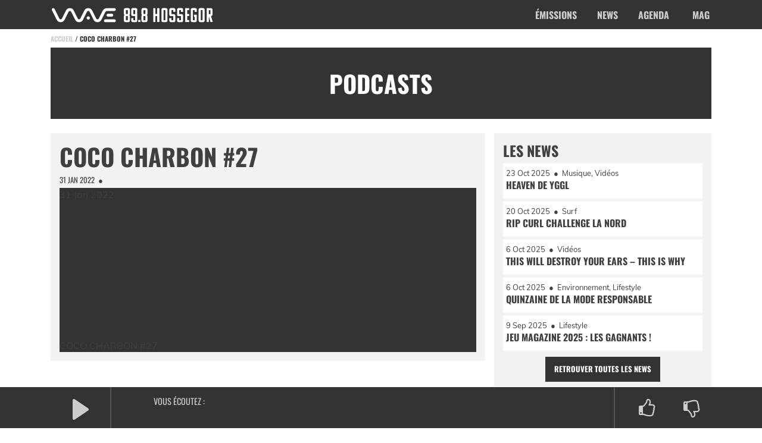

--- FILE ---
content_type: text/html; charset=UTF-8
request_url: https://waveradio.fm/podcasts/coco-charbon-27/
body_size: 13059
content:
<!DOCTYPE html>
<html lang="fr-FR">
<head>
   <meta charset="UTF-8">
   <meta http-equiv="X-UA-Compatible" content="IE=edge">
   <meta name="viewport" content="width=device-width, initial-scale=1, shrink-to-fit=no">
   <link rel="profile" href="http://gmpg.org/xfn/11">

   <meta name="mobile-web-app-capable" content="yes">
   <meta name="apple-mobile-web-app-capable" content="yes">
   <meta name="apple-mobile-web-app-title" content="Wave Radio - 89.8 &#8211; Hossegor &#8211; Landes">

   <meta name="application-name" content="Wave Radio">

   <meta name="msapplication-TileImage" content="https://waveradio.fm/wp-content/themes/waveradio/img/favicons/favicon-144.png">
   <meta name="msapplication-TileColor" content="#333">

   <meta name="theme-color" content="#333">

   <link rel="manifest" href="https://waveradio.fm/wp-content/themes/waveradio/manifest.json">

   <link rel="shortcut icon" href="https://waveradio.fm/wp-content/themes/waveradio/img/favicons/favicon.png" type="image/x-icon" />

   <link rel="apple-touch-icon" sizes="57x57" href="https://waveradio.fm/wp-content/themes/waveradio/img/favicons/apple-icon-57x57.png">
   <link rel="apple-touch-icon" sizes="60x60" href="https://waveradio.fm/wp-content/themes/waveradio/img/favicons/apple-icon-60x60.png">
   <link rel="apple-touch-icon" sizes="72x72" href="https://waveradio.fm/wp-content/themes/waveradio/img/favicons/apple-icon-72x72.png">
   <link rel="apple-touch-icon" sizes="76x76" href="https://waveradio.fm/wp-content/themes/waveradio/img/favicons/apple-icon-76x76.png">
   <link rel="apple-touch-icon" sizes="114x114" href="https://waveradio.fm/wp-content/themes/waveradio/img/favicons/apple-icon-114x114.png">
   <link rel="apple-touch-icon" sizes="120x120" href="https://waveradio.fm/wp-content/themes/waveradio/img/favicons/apple-icon-120x120.png">
   <link rel="apple-touch-icon" sizes="144x144" href="https://waveradio.fm/wp-content/themes/waveradio/img/favicons/apple-icon-144x144.png">
   <link rel="apple-touch-icon" sizes="152x152" href="https://waveradio.fm/wp-content/themes/waveradio/img/favicons/apple-icon-152x152.png">
   <link rel="apple-touch-icon" sizes="180x180" href="https://waveradio.fm/wp-content/themes/waveradio/img/favicons/apple-icon-180x180.png">

   <link rel="icon" type="image/png" sizes="192x192" href="https://waveradio.fm/wp-content/themes/waveradio/img/favicons/android-icon-192x192.png">
   <link rel="icon" type="image/png" sizes="32x32" href="https://waveradio.fm/wp-content/themes/waveradio/img/favicons/favicon-32x32.png">
   <link rel="icon" type="image/png" sizes="96x96" href="https://waveradio.fm/wp-content/themes/waveradio/img/favicons/favicon-96x96.png">
   <link rel="icon" type="image/png" sizes="16x16" href="https://waveradio.fm/wp-content/themes/waveradio/img/favicons/favicon-16x16.png">

   

   <meta name='robots' content='index, follow, max-image-preview:large, max-snippet:-1, max-video-preview:-1' />
	<style>img:is([sizes="auto" i], [sizes^="auto," i]) { contain-intrinsic-size: 3000px 1500px }</style>
	
	<title>COCO CHARBON #27 - Wave Radio</title>
<link data-wpr-hosted-gf-parameters="family=Oswald%3A400%2C700%7CMuli%3A300%2C300i%2C400%2C400i%2C700%2C700i&display=swap" href="https://waveradio.fm/wp-content/cache/fonts/1/google-fonts/css/4/6/0/720df724687c0333c58e378d377e4.css" rel="stylesheet">
	<link rel="canonical" href="https://waveradio.fm/?post_type=podcasts&p=652995" />
	<meta property="og:locale" content="fr_FR" />
	<meta property="og:type" content="article" />
	<meta property="og:title" content="COCO CHARBON #27 - Wave Radio" />
	<meta property="og:url" content="https://waveradio.fm/?post_type=podcasts&amp;p=652995" />
	<meta property="og:site_name" content="Wave Radio" />
	<meta property="article:publisher" content="https://www.facebook.com/waveradiohossegor/" />
	<meta property="article:modified_time" content="2023-01-18T10:00:05+00:00" />
	<meta property="og:image" content="https://waveradio.fm/wp-content/uploads/2020/07/wr-898-cover-fr.jpg" />
	<meta property="og:image:width" content="1920" />
	<meta property="og:image:height" content="720" />
	<meta property="og:image:type" content="image/jpeg" />
	<meta name="twitter:card" content="summary_large_image" />
	<meta name="twitter:site" content="@waveradio40" />
	<script type="application/ld+json" class="yoast-schema-graph">{"@context":"https://schema.org","@graph":[{"@type":"WebPage","@id":"https://waveradio.fm/?post_type=podcasts&p=652995","url":"https://waveradio.fm/?post_type=podcasts&p=652995","name":"COCO CHARBON #27 - Wave Radio","isPartOf":{"@id":"https://waveradio.fm/#website"},"datePublished":"2022-01-31T10:16:39+00:00","dateModified":"2023-01-18T10:00:05+00:00","breadcrumb":{"@id":"https://waveradio.fm/?post_type=podcasts&p=652995#breadcrumb"},"inLanguage":"fr-FR","potentialAction":[{"@type":"ReadAction","target":["https://waveradio.fm/?post_type=podcasts&p=652995"]}]},{"@type":"BreadcrumbList","@id":"https://waveradio.fm/?post_type=podcasts&p=652995#breadcrumb","itemListElement":[{"@type":"ListItem","position":1,"name":"Accueil","item":"https://waveradio.fm/"},{"@type":"ListItem","position":2,"name":"COCO CHARBON #27"}]},{"@type":"WebSite","@id":"https://waveradio.fm/#website","url":"https://waveradio.fm/","name":"Wave Radio","description":"89.8 - Hossegor - Landes","publisher":{"@id":"https://waveradio.fm/#organization"},"potentialAction":[{"@type":"SearchAction","target":{"@type":"EntryPoint","urlTemplate":"https://waveradio.fm/?s={search_term_string}"},"query-input":{"@type":"PropertyValueSpecification","valueRequired":true,"valueName":"search_term_string"}}],"inLanguage":"fr-FR"},{"@type":"Organization","@id":"https://waveradio.fm/#organization","name":"Wave Radio","url":"https://waveradio.fm/","logo":{"@type":"ImageObject","inLanguage":"fr-FR","@id":"https://waveradio.fm/#/schema/logo/image/","url":"https://waveradio.fm/wp-content/uploads/2020/06/wave-radio-hossegor.png","contentUrl":"https://waveradio.fm/wp-content/uploads/2020/06/wave-radio-hossegor.png","width":1309,"height":120,"caption":"Wave Radio"},"image":{"@id":"https://waveradio.fm/#/schema/logo/image/"},"sameAs":["https://www.facebook.com/waveradiohossegor/","https://x.com/waveradio40","https://www.mixcloud.com/WaveRadioHossegor/","https://www.instagram.com/waveradiohossegor/"]}]}</script>


<link data-minify="1" rel='stylesheet' id='site-theme-css-css' href='https://waveradio.fm/wp-content/cache/min/1/wp-content/themes/waveradio/dist/css/theme.min.4605e1.css?ver=1760356150'  media='all' />
<style id='classic-theme-styles-inline-css' type='text/css'>
/*! This file is auto-generated */
.wp-block-button__link{color:#fff;background-color:#32373c;border-radius:9999px;box-shadow:none;text-decoration:none;padding:calc(.667em + 2px) calc(1.333em + 2px);font-size:1.125em}.wp-block-file__button{background:#32373c;color:#fff;text-decoration:none}
</style>
<link data-minify="1" rel='stylesheet' id='wpa-css-css' href='https://waveradio.fm/wp-content/cache/min/1/wp-content/plugins/honeypot/includes/css/wpa.css?ver=1760356150'  media='all' />
<style id='wpgb-head-inline-css' type='text/css'>
.wp-grid-builder:not(.wpgb-template),.wpgb-facet{opacity:0.01}.wpgb-facet fieldset{margin:0;padding:0;border:none;outline:none;box-shadow:none}.wpgb-facet fieldset:last-child{margin-bottom:40px;}.wpgb-facet fieldset legend.wpgb-sr-only{height:1px;width:1px}
</style>
<link data-minify="1" rel='stylesheet' id='bsf-Defaults-css' href='https://waveradio.fm/wp-content/cache/min/1/wp-content/uploads/smile_fonts/Defaults/Defaults.css?ver=1760356150'  media='all' />
<style id='rocket-lazyload-inline-css' type='text/css'>
.rll-youtube-player{position:relative;padding-bottom:56.23%;height:0;overflow:hidden;max-width:100%;}.rll-youtube-player:focus-within{outline: 2px solid currentColor;outline-offset: 5px;}.rll-youtube-player iframe{position:absolute;top:0;left:0;width:100%;height:100%;z-index:100;background:0 0}.rll-youtube-player img{bottom:0;display:block;left:0;margin:auto;max-width:100%;width:100%;position:absolute;right:0;top:0;border:none;height:auto;-webkit-transition:.4s all;-moz-transition:.4s all;transition:.4s all}.rll-youtube-player img:hover{-webkit-filter:brightness(75%)}.rll-youtube-player .play{height:100%;width:100%;left:0;top:0;position:absolute;background:var(--wpr-bg-ed019882-5e46-44a7-906f-86c1dc198876) no-repeat center;background-color: transparent !important;cursor:pointer;border:none;}
</style>
<script  src="https://waveradio.fm/wp-includes/js/jquery/jquery.min.js" id="jquery-core-js"></script>
<script  src="https://waveradio.fm/wp-includes/js/jquery/jquery-migrate.min.js" id="jquery-migrate-js"></script>
<script></script>
<!-- This site is using AdRotate v5.16 to display their advertisements - https://ajdg.solutions/ -->
<!-- AdRotate CSS -->
<style type="text/css" media="screen">
	.g { margin:0px; padding:0px; overflow:hidden; line-height:1; zoom:1; }
	.g img { height:auto; }
	.g-col { position:relative; float:left; }
	.g-col:first-child { margin-left: 0; }
	.g-col:last-child { margin-right: 0; }
	@media only screen and (max-width: 480px) {
		.g-col, .g-dyn, .g-single { width:100%; margin-left:0; margin-right:0; }
	}
</style>
<!-- /AdRotate CSS -->

<noscript><style>.wp-grid-builder .wpgb-card.wpgb-card-hidden .wpgb-card-wrapper{opacity:1!important;visibility:visible!important;transform:none!important}.wpgb-facet {opacity:1!important;pointer-events:auto!important}.wpgb-facet *:not(.wpgb-pagination-facet){display:none}</style></noscript><noscript><style> .wpb_animate_when_almost_visible { opacity: 1; }</style></noscript><noscript><style id="rocket-lazyload-nojs-css">.rll-youtube-player, [data-lazy-src]{display:none !important;}</style></noscript>
   
   
<style id="wpr-lazyload-bg-container"></style><style id="wpr-lazyload-bg-exclusion"></style>
<noscript>
<style id="wpr-lazyload-bg-nostyle">.rll-youtube-player .play{--wpr-bg-ed019882-5e46-44a7-906f-86c1dc198876: url('https://waveradio.fm/wp-content/plugins/wp-rocket/assets/img/youtube.png');}</style>
</noscript>
<script type="application/javascript">const rocket_pairs = [{"selector":".rll-youtube-player .play","style":".rll-youtube-player .play{--wpr-bg-ed019882-5e46-44a7-906f-86c1dc198876: url('https:\/\/waveradio.fm\/wp-content\/plugins\/wp-rocket\/assets\/img\/youtube.png');}","hash":"ed019882-5e46-44a7-906f-86c1dc198876","url":"https:\/\/waveradio.fm\/wp-content\/plugins\/wp-rocket\/assets\/img\/youtube.png"}]; const rocket_excluded_pairs = [];</script></head>

<body class="wp-singular podcasts-template-default single single-podcasts postid-652995 wp-theme-waveradio override group-blog wpb-js-composer js-comp-ver-8.7.1 vc_responsive">

  <div data-rocket-location-hash="57eb0956558bf7ad8062fd5c02b81560" id="page" class="hfeed site">

      
      <a class="skip-link screen-reader-text" href="#content">Aller au contenu principal</a>

      <div data-rocket-location-hash="c7de12b2f0267867634ae0d05683a1a6" class="full-header">

         <header data-rocket-location-hash="902f5dcb81486ab75eb070626f39f115" id="masthead" class="site-header">

            <div data-rocket-location-hash="0841f15ebf099eeaba6f2c7f735d0671" class="container">
               <div class="row">
                  <div class="col-md-12">

                     <div class="header-logo">
                        <a href="https://waveradio.fm/" title="Retour à l'accueil">
                           <img alt="Logo Wave Radio" src="data:image/svg+xml,%3Csvg%20xmlns='http://www.w3.org/2000/svg'%20viewBox='0%200%200%200'%3E%3C/svg%3E" data-lazy-src="https://waveradio.fm/wp-content/themes/waveradio/img/svg/wave-radio-hossegor.svg?80172489074"><noscript><img alt="Logo Wave Radio" src="https://waveradio.fm/wp-content/themes/waveradio/img/svg/wave-radio-hossegor.svg?80172489074"></noscript>
                        </a>
                     </div>

                     <div class="nav-trigger">
                        <span>Menu</span>
                     </div>

                     <nav class="site-navigation" itemscope="itemscope" itemtype="http://schema.org/SiteNavigationElement">
                        <div class="menu-principal-container"><ul id="menu-principal" class="drop_menu"><li id="menu-item-2073" class="menu-item menu-item-type-post_type menu-item-object-page menu-item-2073"><a href="https://waveradio.fm/emissions/">Émissions</a></li>
<li id="menu-item-526" class="menu-item menu-item-type-post_type menu-item-object-page current_page_parent menu-item-526"><a href="https://waveradio.fm/news/">News</a></li>
<li id="menu-item-648" class="menu-item menu-item-type-custom menu-item-object-custom menu-item-648"><a href="/agenda/">Agenda</a></li>
<li id="menu-item-650" class="menu-item menu-item-type-post_type menu-item-object-page menu-item-650"><a href="https://waveradio.fm/mag/">Mag</a></li>
</ul></div>                     </nav>

                     <nav class="nav-mobile" itemscope="itemscope" itemtype="http://schema.org/SiteNavigationElement">
                        <div data-rocket-location-hash="ca23f7c07336b7cf8c7766d2ffffc9d9" class="container">
                           <div class="row">

                              <div class="col-md-12">
                                 <h2 class="title">Pour commencer...</h2>
                                 <div class="menu-principal-container"><ul id="menu-principal-1" class="menu_list"><li class="menu-item menu-item-type-post_type menu-item-object-page menu-item-2073"><a href="https://waveradio.fm/emissions/">Émissions</a></li>
<li class="menu-item menu-item-type-post_type menu-item-object-page current_page_parent menu-item-526"><a href="https://waveradio.fm/news/">News</a></li>
<li class="menu-item menu-item-type-custom menu-item-object-custom menu-item-648"><a href="/agenda/">Agenda</a></li>
<li class="menu-item menu-item-type-post_type menu-item-object-page menu-item-650"><a href="https://waveradio.fm/mag/">Mag</a></li>
</ul></div>                              </div>

                               <div class="col-md-12">
                                 <h2 class="title">Et puis...</h2>
                                 <div class="menu-footer-center-container"><ul id="menu-footer-center" class="menu_ulli_footer"><li id="menu-item-2303" class="menu-item menu-item-type-custom menu-item-object-custom menu-item-2303"><a href="/podcasts">Podcasts</a></li>
<li id="menu-item-2299" class="menu-item menu-item-type-post_type menu-item-object-page menu-item-2299"><a href="https://waveradio.fm/mag/">Mag</a></li>
<li id="menu-item-1989" class="menu-item menu-item-type-post_type menu-item-object-page menu-item-1989"><a href="https://waveradio.fm/ecouter/">Écouter</a></li>
<li id="menu-item-1988" class="menu-item menu-item-type-post_type menu-item-object-page menu-item-1988"><a href="https://waveradio.fm/decouvrir/">Découvrir</a></li>
<li id="menu-item-1987" class="menu-item menu-item-type-post_type menu-item-object-page menu-item-1987"><a href="https://waveradio.fm/adherer/">Adhérer</a></li>
<li id="menu-item-2300" class="menu-item menu-item-type-post_type menu-item-object-page menu-item-2300"><a href="https://waveradio.fm/partenaires/">Partenaires</a></li>
<li id="menu-item-9631" class="menu-item menu-item-type-post_type menu-item-object-page menu-item-9631"><a href="https://waveradio.fm/cetait-quoi-ce-son/">C&rsquo;était quoi ce son ?</a></li>
<li id="menu-item-2298" class="menu-item menu-item-type-post_type menu-item-object-page menu-item-2298"><a href="https://waveradio.fm/contact/">Contact</a></li>
</ul></div>                              </div>

                              <div class="col-md-12">
                                 <h2 class="title">Toujours connectés...</h2>
                                 <div class="block-picto">
                                    
                                                                                 <a href="https://www.facebook.com/waveradiohossegor/" target="_blank">
                                             <i class="fa fa-facebook" aria-hidden="true"></i>                                          </a>
                                                                                 <a href="https://twitter.com/waveradio40?lang=fr" target="_blank">
                                             <i class="fa fa-twitter" aria-hidden="true"></i>                                          </a>
                                                                                 <a href="https://www.instagram.com/waveradiohossegor/" target="_blank">
                                             <i class="fa fa-instagram" aria-hidden="true"></i>                                          </a>
                                       
                                                                     </div>
                              </div>

                              <div class="col-md-12">
                                 <h2 class="title">Sans oublier...</h2>
                                 <div class="block-fm">
                                    89.8
                                 </div>
                              </div>

                           </div>
                        </div>

                     </nav>

                  </div>
               </div>
            </div>

            <div class="header-picto">
               
                                       <a href="https://www.facebook.com/waveradiohossegor/" target="_blank">
                        <i class="fa fa-facebook" aria-hidden="true"></i>                     </a>
                                       <a href="https://twitter.com/waveradio40?lang=fr" target="_blank">
                        <i class="fa fa-twitter" aria-hidden="true"></i>                     </a>
                                       <a href="https://www.instagram.com/waveradiohossegor/" target="_blank">
                        <i class="fa fa-instagram" aria-hidden="true"></i>                     </a>
                  
                           </div>

         </header>
      </div>

      <div data-rocket-location-hash="4609a35089062bdbde0d1e7b0150be93" id="wrapper-breadcrumbsbar" class="wrapper">
         <div data-rocket-location-hash="1ded919732da144e02a015d2156ecef5" class="container">
            <div class="row">
               <div class="col-md-12">
                  <div class="breadcrumbsbar">
                                                                        <span class="breadcrumbs"><span><span><a href="https://waveradio.fm/">Accueil</a></span> / <span class="breadcrumb_last" aria-current="page"><strong>COCO CHARBON #27</strong></span></span></span>                                                               </div>
               </div>
            </div>
         </div>
      </div>

         <div data-rocket-location-hash="d26597a16317c0a39d1048385f7a8c55" id="wrapper-maintitle" class="wrapper">
      <div class="container">
         <div class="row">
            <div class="col-md-12">
               <div class="main-title">
                  <div class="entry-title is_post">Podcasts</div>               </div>
            </div>
         </div>
      </div>
   </div>




      
<div data-rocket-location-hash="223e6765ddb95027d9c78545a06d9352" id="single-wrapper" class="wrapper">

   <div data-rocket-location-hash="0d3fd94898c450a471fbf229090b3d4a" id="content" class="container" tabindex="-1">

      <div class="row">

        	<div id="primary" class="col-md-8 content-area">

            
            	<article id="post-652995" class="post-652995 podcasts type-podcasts status-publish hentry">

                  <header class="entry-header">

                     <h1 class="entry-title">COCO CHARBON #27</h1>
                     <div class="entry-meta">

                        31 Jan 2022
                        <span class="sep">&nbsp;&#9679;&nbsp;</span>

                        
                     </div><!-- .entry-meta -->

                  </header><!-- .entry-header -->

                  <div class="entry-content">

                  <div class="block_podcasts_item">

	<div class="the_time">31 Jan 2022</div>
			<iframe loading="lazy" width="100%" height="200" src="about:blank" frameborder="0"  data-rocket-lazyload="fitvidscompatible" data-lazy-src="https://www.mixcloud.com/widget/iframe/?feed=/CocoCharbon/coco-charbon-27/"></iframe><noscript><iframe width="100%" height="200" src="https://www.mixcloud.com/widget/iframe/?feed=/CocoCharbon/coco-charbon-27/" frameborder="0" ></iframe></noscript>
			
			
							<script>
				(function ($) {
					$(document).ready(function () {
						// L'URL qui réceptionne les requêtes Ajax dans l'attribut "action" de <form>
						const ajaxurl = "https://waveradio.fm/wp-admin/admin-ajax.php"
						const url = "https://www.mixcloud.com/CocoCharbon/coco-charbon-27/"

						// Les données de notre formulaire
						const data = {
								action: "action_waveradio_verification_404",
								nonce:  "271f23e777",
								postid: "652995",
						}

						// Pour vérifier qu'on a bien récupéré les données
						console.log(ajaxurl);
						console.log(url);
						console.log(data);

						// Requête Ajax en JS natif via Fetch
						fetch(ajaxurl, {
								method: 'POST',
								headers: {
										'Content-Type': 'application/x-www-form-urlencoded',
										'Cache-Control': 'no-cache',
								},
								body: new URLSearchParams(data),
						})
						.then(response => {
							console.log(response);
							response.json();
						})
						.then(response => {
								console.log(response);
								// En cas d'erreur
								if (!response.success) {
										console.log(response.data);
										return;
								}
						});
					});
				})(jQuery);
				</script>
				<div class="the_title">COCO CHARBON #27</div></div><!--.block_podcasts_item -->



                  </div><!-- .entry-content -->

               </article><!-- #post-## -->

	         
         </div><!-- #primary -->

         
<div id="secondary" class="col-md-4 widget-area">
   <div class="widget-area-content">
	  <aside id="actus_widget-2" class="widget widget_actus_widget">

			<h4 class="widget-title">Les news</h4>		<div class="widget_actus">

			
				<div class="actus_item" onclick="location.href=' https://waveradio.fm/heaven-de-yggl/';">
					<div class="actus_header">
					<span class="actus_date">23 Oct 2025</span>
											<span class="sep">&nbsp;&#9679;&nbsp;</span>
							Musique, Vidéos										</div>

					<h6 class="title">Heaven de YGGL</h6>

				</div>

				
				<div class="actus_item" onclick="location.href=' https://waveradio.fm/rip-curl-challenge-la-nord-2/';">
					<div class="actus_header">
					<span class="actus_date">20 Oct 2025</span>
											<span class="sep">&nbsp;&#9679;&nbsp;</span>
							Surf										</div>

					<h6 class="title">RIP CURL CHALLENGE LA NORD</h6>

				</div>

				
				<div class="actus_item" onclick="location.href=' https://waveradio.fm/this-will-destroy-your-ears-this-is-why/';">
					<div class="actus_header">
					<span class="actus_date">6 Oct 2025</span>
											<span class="sep">&nbsp;&#9679;&nbsp;</span>
							Vidéos										</div>

					<h6 class="title">This Will Destroy Your Ears &#8211; This Is Why</h6>

				</div>

				
				<div class="actus_item" onclick="location.href=' https://waveradio.fm/quinzaine-de-la-mode-responsable/';">
					<div class="actus_header">
					<span class="actus_date">6 Oct 2025</span>
											<span class="sep">&nbsp;&#9679;&nbsp;</span>
							Environnement, Lifestyle										</div>

					<h6 class="title">Quinzaine de la mode responsable</h6>

				</div>

				
				<div class="actus_item" onclick="location.href=' https://waveradio.fm/jeu-magazine-2025-les-gagnants/';">
					<div class="actus_header">
					<span class="actus_date">9 Sep 2025</span>
											<span class="sep">&nbsp;&#9679;&nbsp;</span>
							Lifestyle										</div>

					<h6 class="title">Jeu Magazine 2025 : Les gagnants !</h6>

				</div>

				
			<div class="text-center actus_link">
				<a href="https://waveradio.fm/news/" class="btn">Retrouver toutes les news</a>
			</div>
		</div>

		</aside><aside id="agenda_widget-2" class="widget widget_agenda_widget">

			<h4 class="widget-title">L&rsquo;agenda</h4>		<div class="widget_agenda">
								<div class="agenda" onclick="location.href='https://waveradio.fm/agenda/expositions-dart-contemporain-4/'">

					<div class="agenda_date">
						<div class="daymonth verticalcenter">
														<div style="line-height: 1.4rem;">19/07</div>
							<div style="font-size: 0.8rem;line-height: 0.8rem;">au&nbsp;04/01</div>
							                           
						</div>
					</div>

					<div class="agenda_content">

						<h6 class="title">Expositions d'art contemporain</h6>

						<div class="agenda-infosbar">

															<span class="lieux">Parcc, Labenne&nbsp;-</span>
							
															<span class="heure">
								14:00								à&nbsp;18:00								</span>
													</div>
					</div>
					</div>

									<div class="agenda" onclick="location.href='https://waveradio.fm/agenda/expo-hip-hop-diary-of-a-fly-girl-1986-1996-paris-de-mai-lucas/'">

					<div class="agenda_date">
						<div class="daymonth verticalcenter">
														<div style="line-height: 1.4rem;">26/09</div>
							<div style="font-size: 0.8rem;line-height: 0.8rem;">au&nbsp;03/01</div>
							                           
						</div>
					</div>

					<div class="agenda_content">

						<h6 class="title">Expo Hip Hop Diary of a Fly Girl, 1986-1996 Paris de Maï Lucas</h6>

						<div class="agenda-infosbar">

															<span class="lieux">Kaxu, Bayonne &nbsp;-</span>
							
															<span class="heure">
								13:00								à&nbsp;18:00								</span>
													</div>
					</div>
					</div>

									<div class="agenda" onclick="location.href='https://waveradio.fm/agenda/3e-edition-du-mois-de-la-danse/'">

					<div class="agenda_date">
						<div class="daymonth verticalcenter">
														<div style="line-height: 1.4rem;">02/11</div>
							<div style="font-size: 0.8rem;line-height: 0.8rem;">au&nbsp;30/11</div>
							                           
						</div>
					</div>

					<div class="agenda_content">

						<h6 class="title">3e édition du Mois de la Danse</h6>

						<div class="agenda-infosbar">

															<span class="lieux">Sud des Landes&nbsp;-</span>
							
															<span class="heure">
								10:30								à&nbsp;17:00								</span>
													</div>
					</div>
					</div>

									<div class="agenda" onclick="location.href='https://waveradio.fm/agenda/exposition-empreintes-capbretonnaises-dherve-cazaux/'">

					<div class="agenda_date">
						<div class="daymonth verticalcenter">
														<div style="line-height: 1.4rem;">05/11</div>
							<div style="font-size: 0.8rem;line-height: 0.8rem;">au&nbsp;03/01</div>
							                           
						</div>
					</div>

					<div class="agenda_content">

						<h6 class="title">Exposition Empreintes capbretonnaises d'Hervé Cazaux</h6>

						<div class="agenda-infosbar">

															<span class="lieux">Maison de l'Oralité et du Patrimoine, Capbreton&nbsp;-</span>
							
															<span class="heure">
								10:00								à&nbsp;19:00								</span>
													</div>
					</div>
					</div>

									<div class="agenda" onclick="location.href='https://waveradio.fm/agenda/zorionak-20-art-show-1/'">

					<div class="agenda_date">
						<div class="daymonth verticalcenter">
														<div style="line-height: 1.4rem;">05/11</div>
							<div style="font-size: 0.8rem;line-height: 0.8rem;">au&nbsp;24/11</div>
							                           
						</div>
					</div>

					<div class="agenda_content">

						<h6 class="title">ZORIONAK 20 ART SHOW #1</h6>

						<div class="agenda-infosbar">

															<span class="lieux">Atabal, Biarritz &nbsp;-</span>
							
															<span class="heure">
								10:00								à&nbsp;22:00								</span>
													</div>
					</div>
					</div>

				
				<div class="text-center agenda_link">
					<a href="/agenda" class="btn">Retrouver l'agenda</a>
				</div>

					</div>

		</aside><aside id="categories-2" class="widget widget_categories"><h4 class="widget-title">Les news par catégories</h4>
			<ul>
					<li class="cat-item cat-item-270"><a href="https://waveradio.fm/category/culture/">Culture</a>
</li>
	<li class="cat-item cat-item-22"><a href="https://waveradio.fm/category/environnement/">Environnement</a>
</li>
	<li class="cat-item cat-item-158"><a href="https://waveradio.fm/category/lifestyle/">Lifestyle</a>
</li>
	<li class="cat-item cat-item-20"><a href="https://waveradio.fm/category/musique/">Musique</a>
</li>
	<li class="cat-item cat-item-1"><a href="https://waveradio.fm/category/non-classe/">Non classé</a>
</li>
	<li class="cat-item cat-item-21"><a href="https://waveradio.fm/category/radio/">Radio</a>
</li>
	<li class="cat-item cat-item-250"><a href="https://waveradio.fm/category/sport/">Sport</a>
</li>
	<li class="cat-item cat-item-7"><a href="https://waveradio.fm/category/surf/">Surf</a>
</li>
	<li class="cat-item cat-item-46"><a href="https://waveradio.fm/category/videos/">Vidéos</a>
</li>
			</ul>

			</aside>   </div>

</div><!-- #secondary -->

       </div><!-- .row -->

   </div>

</div>

<div data-rocket-location-hash="50358a0abdf4895d4cf8de1fb6c9819a" id="wrapper-footer" class="wrapper">

   <div class="container">

      <div class="row">

         <div class="col-md-12">

            <footer id="colophon" class="site-footer">
               <div class="up">
                  <div class="row">

                     <div class="col-md-12">
                        <div class="block-picto">
                           
                                                               <a href="https://www.facebook.com/waveradiohossegor/" target="_blank">
                                    <i class="fa fa-facebook" aria-hidden="true"></i>                                 </a>
                                                               <a href="https://twitter.com/waveradio40?lang=fr" target="_blank">
                                    <i class="fa fa-twitter" aria-hidden="true"></i>                                 </a>
                                                               <a href="https://www.instagram.com/waveradiohossegor/" target="_blank">
                                    <i class="fa fa-instagram" aria-hidden="true"></i>                                 </a>
                              
                                                   </div>
                     </div>

                     <div class="col-md-12">
                        <div class="menu-footer-center-container"><ul id="menu-footer-center-1" class="menu_ulli_footer"><li class="menu-item menu-item-type-custom menu-item-object-custom menu-item-2303"><a href="/podcasts">Podcasts</a></li>
<li class="menu-item menu-item-type-post_type menu-item-object-page menu-item-2299"><a href="https://waveradio.fm/mag/">Mag</a></li>
<li class="menu-item menu-item-type-post_type menu-item-object-page menu-item-1989"><a href="https://waveradio.fm/ecouter/">Écouter</a></li>
<li class="menu-item menu-item-type-post_type menu-item-object-page menu-item-1988"><a href="https://waveradio.fm/decouvrir/">Découvrir</a></li>
<li class="menu-item menu-item-type-post_type menu-item-object-page menu-item-1987"><a href="https://waveradio.fm/adherer/">Adhérer</a></li>
<li class="menu-item menu-item-type-post_type menu-item-object-page menu-item-2300"><a href="https://waveradio.fm/partenaires/">Partenaires</a></li>
<li class="menu-item menu-item-type-post_type menu-item-object-page menu-item-9631"><a href="https://waveradio.fm/cetait-quoi-ce-son/">C&rsquo;était quoi ce son ?</a></li>
<li class="menu-item menu-item-type-post_type menu-item-object-page menu-item-2298"><a href="https://waveradio.fm/contact/">Contact</a></li>
</ul></div>                     </div>

                     <!-- <div class="col-md-12 text-center">
                        <div class="block-fm">
                           89.8
                        </div>
                     </div> -->

                  </div>
               </div>
               <div class="site-info text-center">
                  © 2018 - <a href="https://waveradio.fm/" title="Retour à l'accueil">Wave Radio&nbsp;89.8</a> - <a href="/mentions-legales">Mentions légales</a>
               </div><!-- .site-info -->

            </footer><!-- #colophon -->

         </div><!--col end -->

      </div><!-- row end -->

   </div><!-- container end -->

</div><!-- wrapper end -->

</div><!-- #page -->

<div class="player-radio">
   <div class="container">
      <div class="row">
         <div class="col-md-12">
                           <div class="player fake-player">
                  <div tabindex="0" class="plyr plyr--full-ui plyr--audio plyr--html5 plyr--stopped">
                     <a href="/player#play#url=podcasts/coco-charbon-27">
                     <div class="plyr__controls">
                        <button type="button" class="plyr__control" aria-pressed="false" aria-label="Play" data-plyr="play">
                           <svg class="icon--pressed" role="presentation"><use xlink:href="#plyr-pause"></use></svg>
                           <svg class="icon--not-pressed" role="presentation"><use xlink:href="#plyr-play"><svg id="plyr-play" viewBox="0 0 18 18" width="100%" height="100%"><path d="M15.562 8.1L3.87.225C3.052-.337 2 .225 2 1.125v15.75c0 .9 1.052 1.462 1.87.9L15.563 9.9c.584-.45.584-1.35 0-1.8z"></path></svg></use></svg>
                           <span class="label--pressed plyr__sr-only">Pause</span><span class="label--not-pressed plyr__sr-only">Play</span>
                        </button>
                     </div>
                  </a>
                  </div>
               </div>
            
            <div id="lastsound" class="lastsound">
               <div class="lastsound-image" id="artworkUrl100"></div>
               <div class="lastsound-text">
                  Vous écoutez :
                  <br><span id="lastsoundTitle">&nbsp;</span>
               </div>
            </div>

            <div class="vote">
               <div class="vote_item" data-vote="up">
                  <i class="fa fa-thumbs-o-up" aria-hidden="true"></i>
               </div>
               <div class="vote_item" data-vote="down">
                  <i class="fa fa-thumbs-o-down" aria-hidden="true"></i>
               </div>
            </div>
            <div class="close">
            </div>
         </div>
      </div>
   </div>

</div>

<script type="speculationrules">
{"prefetch":[{"source":"document","where":{"and":[{"href_matches":"\/*"},{"not":{"href_matches":["\/wp-*.php","\/wp-admin\/*","\/wp-content\/uploads\/*","\/wp-content\/*","\/wp-content\/plugins\/*","\/wp-content\/themes\/waveradio\/*","\/*\\?(.+)"]}},{"not":{"selector_matches":"a[rel~=\"nofollow\"]"}},{"not":{"selector_matches":".no-prefetch, .no-prefetch a"}}]},"eagerness":"conservative"}]}
</script>
<script  src="https://waveradio.fm/wp-content/themes/waveradio/dist/js/theme.min.0d7047.js" id="site-main-js-js" data-rocket-defer defer></script>
<script type="text/javascript" id="adrotate-clicker-js-extra">
/* <![CDATA[ */
var click_object = {"ajax_url":"https:\/\/waveradio.fm\/wp-admin\/admin-ajax.php"};
/* ]]> */
</script>
<script data-minify="1"  src="https://waveradio.fm/wp-content/cache/min/1/wp-content/plugins/adrotate/library/jquery.clicker.js?ver=1759934338" id="adrotate-clicker-js" data-rocket-defer defer></script>
<script data-minify="1"  src="https://waveradio.fm/wp-content/cache/min/1/wp-content/plugins/honeypot/includes/js/wpa.js?ver=1759934338" id="wpascript-js" data-rocket-defer defer></script>
<script  id="wpascript-js-after">
/* <![CDATA[ */
wpa_field_info = {"wpa_field_name":"grxifw8735","wpa_field_value":451816,"wpa_add_test":"no"}
/* ]]> */
</script>
<script data-minify="1"  src="https://waveradio.fm/wp-content/cache/min/1/wp-content/plugins/wp-armour-extended/includes/js/wpae.js?ver=1759934338" id="wpaescript-js" data-rocket-defer defer></script>
<script type="text/javascript" id="rocket-browser-checker-js-after">
/* <![CDATA[ */
"use strict";var _createClass=function(){function defineProperties(target,props){for(var i=0;i<props.length;i++){var descriptor=props[i];descriptor.enumerable=descriptor.enumerable||!1,descriptor.configurable=!0,"value"in descriptor&&(descriptor.writable=!0),Object.defineProperty(target,descriptor.key,descriptor)}}return function(Constructor,protoProps,staticProps){return protoProps&&defineProperties(Constructor.prototype,protoProps),staticProps&&defineProperties(Constructor,staticProps),Constructor}}();function _classCallCheck(instance,Constructor){if(!(instance instanceof Constructor))throw new TypeError("Cannot call a class as a function")}var RocketBrowserCompatibilityChecker=function(){function RocketBrowserCompatibilityChecker(options){_classCallCheck(this,RocketBrowserCompatibilityChecker),this.passiveSupported=!1,this._checkPassiveOption(this),this.options=!!this.passiveSupported&&options}return _createClass(RocketBrowserCompatibilityChecker,[{key:"_checkPassiveOption",value:function(self){try{var options={get passive(){return!(self.passiveSupported=!0)}};window.addEventListener("test",null,options),window.removeEventListener("test",null,options)}catch(err){self.passiveSupported=!1}}},{key:"initRequestIdleCallback",value:function(){!1 in window&&(window.requestIdleCallback=function(cb){var start=Date.now();return setTimeout(function(){cb({didTimeout:!1,timeRemaining:function(){return Math.max(0,50-(Date.now()-start))}})},1)}),!1 in window&&(window.cancelIdleCallback=function(id){return clearTimeout(id)})}},{key:"isDataSaverModeOn",value:function(){return"connection"in navigator&&!0===navigator.connection.saveData}},{key:"supportsLinkPrefetch",value:function(){var elem=document.createElement("link");return elem.relList&&elem.relList.supports&&elem.relList.supports("prefetch")&&window.IntersectionObserver&&"isIntersecting"in IntersectionObserverEntry.prototype}},{key:"isSlowConnection",value:function(){return"connection"in navigator&&"effectiveType"in navigator.connection&&("2g"===navigator.connection.effectiveType||"slow-2g"===navigator.connection.effectiveType)}}]),RocketBrowserCompatibilityChecker}();
/* ]]> */
</script>
<script type="text/javascript" id="rocket-preload-links-js-extra">
/* <![CDATA[ */
var RocketPreloadLinksConfig = {"excludeUris":"\/(?:.+\/)?feed(?:\/(?:.+\/?)?)?$|\/(?:.+\/)?embed\/|\/(index.php\/)?(.*)wp-json(\/.*|$)|\/refer\/|\/go\/|\/recommend\/|\/recommends\/","usesTrailingSlash":"1","imageExt":"jpg|jpeg|gif|png|tiff|bmp|webp|avif|pdf|doc|docx|xls|xlsx|php","fileExt":"jpg|jpeg|gif|png|tiff|bmp|webp|avif|pdf|doc|docx|xls|xlsx|php|html|htm","siteUrl":"https:\/\/waveradio.fm","onHoverDelay":"100","rateThrottle":"3"};
/* ]]> */
</script>
<script type="text/javascript" id="rocket-preload-links-js-after">
/* <![CDATA[ */
(function() {
"use strict";var r="function"==typeof Symbol&&"symbol"==typeof Symbol.iterator?function(e){return typeof e}:function(e){return e&&"function"==typeof Symbol&&e.constructor===Symbol&&e!==Symbol.prototype?"symbol":typeof e},e=function(){function i(e,t){for(var n=0;n<t.length;n++){var i=t[n];i.enumerable=i.enumerable||!1,i.configurable=!0,"value"in i&&(i.writable=!0),Object.defineProperty(e,i.key,i)}}return function(e,t,n){return t&&i(e.prototype,t),n&&i(e,n),e}}();function i(e,t){if(!(e instanceof t))throw new TypeError("Cannot call a class as a function")}var t=function(){function n(e,t){i(this,n),this.browser=e,this.config=t,this.options=this.browser.options,this.prefetched=new Set,this.eventTime=null,this.threshold=1111,this.numOnHover=0}return e(n,[{key:"init",value:function(){!this.browser.supportsLinkPrefetch()||this.browser.isDataSaverModeOn()||this.browser.isSlowConnection()||(this.regex={excludeUris:RegExp(this.config.excludeUris,"i"),images:RegExp(".("+this.config.imageExt+")$","i"),fileExt:RegExp(".("+this.config.fileExt+")$","i")},this._initListeners(this))}},{key:"_initListeners",value:function(e){-1<this.config.onHoverDelay&&document.addEventListener("mouseover",e.listener.bind(e),e.listenerOptions),document.addEventListener("mousedown",e.listener.bind(e),e.listenerOptions),document.addEventListener("touchstart",e.listener.bind(e),e.listenerOptions)}},{key:"listener",value:function(e){var t=e.target.closest("a"),n=this._prepareUrl(t);if(null!==n)switch(e.type){case"mousedown":case"touchstart":this._addPrefetchLink(n);break;case"mouseover":this._earlyPrefetch(t,n,"mouseout")}}},{key:"_earlyPrefetch",value:function(t,e,n){var i=this,r=setTimeout(function(){if(r=null,0===i.numOnHover)setTimeout(function(){return i.numOnHover=0},1e3);else if(i.numOnHover>i.config.rateThrottle)return;i.numOnHover++,i._addPrefetchLink(e)},this.config.onHoverDelay);t.addEventListener(n,function e(){t.removeEventListener(n,e,{passive:!0}),null!==r&&(clearTimeout(r),r=null)},{passive:!0})}},{key:"_addPrefetchLink",value:function(i){return this.prefetched.add(i.href),new Promise(function(e,t){var n=document.createElement("link");n.rel="prefetch",n.href=i.href,n.onload=e,n.onerror=t,document.head.appendChild(n)}).catch(function(){})}},{key:"_prepareUrl",value:function(e){if(null===e||"object"!==(void 0===e?"undefined":r(e))||!1 in e||-1===["http:","https:"].indexOf(e.protocol))return null;var t=e.href.substring(0,this.config.siteUrl.length),n=this._getPathname(e.href,t),i={original:e.href,protocol:e.protocol,origin:t,pathname:n,href:t+n};return this._isLinkOk(i)?i:null}},{key:"_getPathname",value:function(e,t){var n=t?e.substring(this.config.siteUrl.length):e;return n.startsWith("/")||(n="/"+n),this._shouldAddTrailingSlash(n)?n+"/":n}},{key:"_shouldAddTrailingSlash",value:function(e){return this.config.usesTrailingSlash&&!e.endsWith("/")&&!this.regex.fileExt.test(e)}},{key:"_isLinkOk",value:function(e){return null!==e&&"object"===(void 0===e?"undefined":r(e))&&(!this.prefetched.has(e.href)&&e.origin===this.config.siteUrl&&-1===e.href.indexOf("?")&&-1===e.href.indexOf("#")&&!this.regex.excludeUris.test(e.href)&&!this.regex.images.test(e.href))}}],[{key:"run",value:function(){"undefined"!=typeof RocketPreloadLinksConfig&&new n(new RocketBrowserCompatibilityChecker({capture:!0,passive:!0}),RocketPreloadLinksConfig).init()}}]),n}();t.run();
}());
/* ]]> */
</script>
<script type="text/javascript" id="rocket_lazyload_css-js-extra">
/* <![CDATA[ */
var rocket_lazyload_css_data = {"threshold":"300"};
/* ]]> */
</script>
<script type="text/javascript" id="rocket_lazyload_css-js-after">
/* <![CDATA[ */
!function o(n,c,a){function u(t,e){if(!c[t]){if(!n[t]){var r="function"==typeof require&&require;if(!e&&r)return r(t,!0);if(s)return s(t,!0);throw(e=new Error("Cannot find module '"+t+"'")).code="MODULE_NOT_FOUND",e}r=c[t]={exports:{}},n[t][0].call(r.exports,function(e){return u(n[t][1][e]||e)},r,r.exports,o,n,c,a)}return c[t].exports}for(var s="function"==typeof require&&require,e=0;e<a.length;e++)u(a[e]);return u}({1:[function(e,t,r){"use strict";{const c="undefined"==typeof rocket_pairs?[]:rocket_pairs,a=(("undefined"==typeof rocket_excluded_pairs?[]:rocket_excluded_pairs).map(t=>{var e=t.selector;document.querySelectorAll(e).forEach(e=>{e.setAttribute("data-rocket-lazy-bg-"+t.hash,"excluded")})}),document.querySelector("#wpr-lazyload-bg-container"));var o=rocket_lazyload_css_data.threshold||300;const u=new IntersectionObserver(e=>{e.forEach(t=>{t.isIntersecting&&c.filter(e=>t.target.matches(e.selector)).map(t=>{var e;t&&((e=document.createElement("style")).textContent=t.style,a.insertAdjacentElement("afterend",e),t.elements.forEach(e=>{u.unobserve(e),e.setAttribute("data-rocket-lazy-bg-"+t.hash,"loaded")}))})})},{rootMargin:o+"px"});function n(){0<(0<arguments.length&&void 0!==arguments[0]?arguments[0]:[]).length&&c.forEach(t=>{try{document.querySelectorAll(t.selector).forEach(e=>{"loaded"!==e.getAttribute("data-rocket-lazy-bg-"+t.hash)&&"excluded"!==e.getAttribute("data-rocket-lazy-bg-"+t.hash)&&(u.observe(e),(t.elements||=[]).push(e))})}catch(e){console.error(e)}})}n(),function(){const r=window.MutationObserver;return function(e,t){if(e&&1===e.nodeType)return(t=new r(t)).observe(e,{attributes:!0,childList:!0,subtree:!0}),t}}()(document.querySelector("body"),n)}},{}]},{},[1]);
/* ]]> */
</script>
<script></script>				<script async src="https://www.googletagmanager.com/gtag/js?id=G-724RF6QB88"></script>
				<script>
					var gg    = 'google-in-footer';
					var id_ga = 'G-724RF6QB88';

					function add_google() {
						window.dataLayer = window.dataLayer || [];
						function gtag(){dataLayer.push(arguments);}
						gtag('js', new Date());
						gtag(
							'config',
							id_ga,
							{
								'anonymize_ip': true,
								'cookie_expires': 31536000,
							},
						);

						document.addEventListener( 'wpcf7mailsent', function( event ) {
							gtag('event', 'contact_form', {
								'event_label': 'Contact Form',
								'event_category': 'Contact',
							});
						}, false );

						window.addEventListener('load', function () {
							var links = document.querySelectorAll('a');
							for (let i = 0; i < links.length; i++) {
								links[i].addEventListener('click', function(e) {
									if (this.href.includes('tel:') === true) {
										gtag('event', 'click', {'event_category': 'phone','event_label' : this.href.slice(4)});
									}
									if (this.href.includes('mailto:') === true) {
										gtag('event', 'click', {'event_category': 'mailto','event_label' : this.href.slice(4)});
									}
								});
							}
						});
					}

					if (typeof is_allowed_cookie === "function") {
						if (is_allowed_cookie('google') || !document.cookie.match(/^(.*;)?\s*gdpr%5Bprivacy_bar%5D\s*=\s*[^;]+(.*)?$/)) {
							add_google();
						} else {
							window['ga-disable-'+id_ga] = true;
						}
						document.body.onclick = function (ev) {
							if (ev.target.getAttribute("class") == "gdpr-agreement") {
								add_google();
							}
						};
					} else {
						add_google();
					}

				</script>
				<script>window.lazyLoadOptions=[{elements_selector:"img[data-lazy-src],.rocket-lazyload,iframe[data-lazy-src]",data_src:"lazy-src",data_srcset:"lazy-srcset",data_sizes:"lazy-sizes",class_loading:"lazyloading",class_loaded:"lazyloaded",threshold:300,callback_loaded:function(element){if(element.tagName==="IFRAME"&&element.dataset.rocketLazyload=="fitvidscompatible"){if(element.classList.contains("lazyloaded")){if(typeof window.jQuery!="undefined"){if(jQuery.fn.fitVids){jQuery(element).parent().fitVids()}}}}}},{elements_selector:".rocket-lazyload",data_src:"lazy-src",data_srcset:"lazy-srcset",data_sizes:"lazy-sizes",class_loading:"lazyloading",class_loaded:"lazyloaded",threshold:300,}];window.addEventListener('LazyLoad::Initialized',function(e){var lazyLoadInstance=e.detail.instance;if(window.MutationObserver){var observer=new MutationObserver(function(mutations){var image_count=0;var iframe_count=0;var rocketlazy_count=0;mutations.forEach(function(mutation){for(var i=0;i<mutation.addedNodes.length;i++){if(typeof mutation.addedNodes[i].getElementsByTagName!=='function'){continue}
if(typeof mutation.addedNodes[i].getElementsByClassName!=='function'){continue}
images=mutation.addedNodes[i].getElementsByTagName('img');is_image=mutation.addedNodes[i].tagName=="IMG";iframes=mutation.addedNodes[i].getElementsByTagName('iframe');is_iframe=mutation.addedNodes[i].tagName=="IFRAME";rocket_lazy=mutation.addedNodes[i].getElementsByClassName('rocket-lazyload');image_count+=images.length;iframe_count+=iframes.length;rocketlazy_count+=rocket_lazy.length;if(is_image){image_count+=1}
if(is_iframe){iframe_count+=1}}});if(image_count>0||iframe_count>0||rocketlazy_count>0){lazyLoadInstance.update()}});var b=document.getElementsByTagName("body")[0];var config={childList:!0,subtree:!0};observer.observe(b,config)}},!1)</script><script data-no-minify="1" async src="https://waveradio.fm/wp-content/plugins/wp-rocket/assets/js/lazyload/17.8.3/lazyload.min.js"></script><script>function lazyLoadThumb(e,alt,l){var t='<img data-lazy-src="https://i.ytimg.com/vi/ID/hqdefault.jpg" alt="" width="480" height="360"><noscript><img src="https://i.ytimg.com/vi/ID/hqdefault.jpg" alt="" width="480" height="360"></noscript>',a='<button class="play" aria-label="Lire la vidéo Youtube"></button>';if(l){t=t.replace('data-lazy-','');t=t.replace('loading="lazy"','');t=t.replace(/<noscript>.*?<\/noscript>/g,'');}t=t.replace('alt=""','alt="'+alt+'"');return t.replace("ID",e)+a}function lazyLoadYoutubeIframe(){var e=document.createElement("iframe"),t="ID?autoplay=1";t+=0===this.parentNode.dataset.query.length?"":"&"+this.parentNode.dataset.query;e.setAttribute("src",t.replace("ID",this.parentNode.dataset.src)),e.setAttribute("frameborder","0"),e.setAttribute("allowfullscreen","1"),e.setAttribute("allow","accelerometer; autoplay; encrypted-media; gyroscope; picture-in-picture"),this.parentNode.parentNode.replaceChild(e,this.parentNode)}document.addEventListener("DOMContentLoaded",function(){var exclusions=[];var e,t,p,u,l,a=document.getElementsByClassName("rll-youtube-player");for(t=0;t<a.length;t++)(e=document.createElement("div")),(u='https://i.ytimg.com/vi/ID/hqdefault.jpg'),(u=u.replace('ID',a[t].dataset.id)),(l=exclusions.some(exclusion=>u.includes(exclusion))),e.setAttribute("data-id",a[t].dataset.id),e.setAttribute("data-query",a[t].dataset.query),e.setAttribute("data-src",a[t].dataset.src),(e.innerHTML=lazyLoadThumb(a[t].dataset.id,a[t].dataset.alt,l)),a[t].appendChild(e),(p=e.querySelector(".play")),(p.onclick=lazyLoadYoutubeIframe)});</script>
<script>var rocket_beacon_data = {"ajax_url":"https:\/\/waveradio.fm\/wp-admin\/admin-ajax.php","nonce":"890a50aaed","url":"https:\/\/waveradio.fm\/podcasts\/coco-charbon-27","is_mobile":false,"width_threshold":1600,"height_threshold":700,"delay":500,"debug":null,"status":{"atf":true,"lrc":true,"preload_fonts":true,"preconnect_external_domain":true},"elements":"img, video, picture, p, main, div, li, svg, section, header, span","lrc_threshold":1800,"preload_fonts_exclusions":["api.fontshare.com","cdn.fontshare.com"],"processed_extensions":["woff2","woff","ttf"],"external_font_exclusions":[],"preconnect_external_domain_elements":["link","script","iframe"],"preconnect_external_domain_exclusions":["static.cloudflareinsights.com","rel=\"profile\"","rel=\"preconnect\"","rel=\"dns-prefetch\"","rel=\"icon\""]}</script><script data-name="wpr-wpr-beacon" src='https://waveradio.fm/wp-content/plugins/wp-rocket/assets/js/wpr-beacon.min.js' async></script></body>

</html>


<!-- Cached for great performance - Debug: cached@1762887445 -->

--- FILE ---
content_type: application/javascript; charset=utf-8
request_url: https://waveradio.fm/wp-content/themes/waveradio/dist/js/theme.min.0d7047.js
body_size: 80280
content:
/*!
 * Flex Vertical Center v0.1
 * https://github.com/devmatt/js-flex-vertical-align
 *
 * Copyright 2014 Matthew Nessworthy (http://devmatt.co.za)
 * Released under the MIT license
 * https://raw.github.com/devmatt/js-flex-vertical-align/master/LICENSE
 *
 * Date: 2014-01-30
 */
!function(e,t,n){var i=function(t,n){return e.getComputedStyle?getComputedStyle(t).getPropertyValue(n):t.currentStyle[n]};e.flexVerticalCenter=function(t){var n=function(t){var n=function(){var e=t.offsetHeight-parseInt(i(t,"padding-top"),10)-parseInt(i(t,"padding-bottom"),10),n=t.parentNode.offsetHeight-parseInt(i(t.parentNode,"padding-top"),10)-parseInt(i(t.parentNode,"padding-bottom"),10),r=Math.round((n-e)/2);t.style.marginTop=r+"px"};n(),function(e,t,n){e.addEventListener?e.addEventListener(t,n,!1):e.attachEvent("on"+t,n)}(e,"resize",n)};t.length||(t=[t]);for(var r=0;r<t.length;r++)n(t[r]);return t}}(window,document),function(e){"use strict";"function"==typeof define&&define.amd?define(["jquery"],e):"undefined"!=typeof module&&module.exports?module.exports=e(require("jquery")):e(jQuery)}((function(e){var t=-1,n=-1,i=function(e){return parseFloat(e)||0},r=function(t){var n=e(t),r=null,a=[];return n.each((function(){var t=e(this),n=t.offset().top-i(t.css("margin-top")),s=a.length>0?a[a.length-1]:null;null===s?a.push(t):Math.floor(Math.abs(r-n))<=1?a[a.length-1]=s.add(t):a.push(t),r=n})),a},a=function(t){var n={byRow:!0,property:"height",target:null,remove:!1};return"object"==typeof t?e.extend(n,t):("boolean"==typeof t?n.byRow=t:"remove"===t&&(n.remove=!0),n)},s=e.fn.matchHeight=function(t){var n=a(t);if(n.remove){var i=this;return this.css(n.property,""),e.each(s._groups,(function(e,t){t.elements=t.elements.not(i)})),this}return this.length<=1&&!n.target||(s._groups.push({elements:this,options:n}),s._apply(this,n)),this};s.version="0.7.2",s._groups=[],s._throttle=80,s._maintainScroll=!1,s._beforeUpdate=null,s._afterUpdate=null,s._rows=r,s._parse=i,s._parseOptions=a,s._apply=function(t,n){var o=a(n),l=e(t),c=[l],u=e(window).scrollTop(),d=e("html").outerHeight(!0),f=l.parents().filter(":hidden");return f.each((function(){var t=e(this);t.data("style-cache",t.attr("style"))})),f.css("display","block"),o.byRow&&!o.target&&(l.each((function(){var t=e(this),n=t.css("display");"inline-block"!==n&&"flex"!==n&&"inline-flex"!==n&&(n="block"),t.data("style-cache",t.attr("style")),t.css({display:n,"padding-top":"0","padding-bottom":"0","margin-top":"0","margin-bottom":"0","border-top-width":"0","border-bottom-width":"0",height:"100px",overflow:"hidden"})})),c=r(l),l.each((function(){var t=e(this);t.attr("style",t.data("style-cache")||"")}))),e.each(c,(function(t,n){var r=e(n),a=0;if(o.target)a=o.target.outerHeight(!1);else{if(o.byRow&&r.length<=1)return void r.css(o.property,"");r.each((function(){var t=e(this),n=t.attr("style"),i=t.css("display");"inline-block"!==i&&"flex"!==i&&"inline-flex"!==i&&(i="block");var r={display:i};r[o.property]="",t.css(r),t.outerHeight(!1)>a&&(a=t.outerHeight(!1)),n?t.attr("style",n):t.css("display","")}))}r.each((function(){var t=e(this),n=0;o.target&&t.is(o.target)||("border-box"!==t.css("box-sizing")&&(n+=i(t.css("border-top-width"))+i(t.css("border-bottom-width")),n+=i(t.css("padding-top"))+i(t.css("padding-bottom"))),t.css(o.property,a-n+"px"))}))})),f.each((function(){var t=e(this);t.attr("style",t.data("style-cache")||null)})),s._maintainScroll&&e(window).scrollTop(u/d*e("html").outerHeight(!0)),this},s._applyDataApi=function(){var t={};e("[data-match-height], [data-mh]").each((function(){var n=e(this),i=n.attr("data-mh")||n.attr("data-match-height");t[i]=i in t?t[i].add(n):n})),e.each(t,(function(){this.matchHeight(!0)}))};var o=function(t){s._beforeUpdate&&s._beforeUpdate(t,s._groups),e.each(s._groups,(function(){s._apply(this.elements,this.options)})),s._afterUpdate&&s._afterUpdate(t,s._groups)};s._update=function(i,r){if(r&&"resize"===r.type){var a=e(window).width();if(a===t)return;t=a}i?-1===n&&(n=setTimeout((function(){o(r),n=-1}),s._throttle)):o(r)},e(s._applyDataApi);var l=e.fn.on?"on":"bind";e(window)[l]("load",(function(e){s._update(!1,e)})),e(window)[l]("resize orientationchange",(function(e){s._update(!0,e)}))})),function(e){var t;if("function"==typeof define&&define.amd&&(define(e),t=!0),"object"==typeof exports&&(module.exports=e(),t=!0),!t){var n=window.Cookies,i=window.Cookies=e();i.noConflict=function(){return window.Cookies=n,i}}}((function(){function e(){for(var e=0,t={};e<arguments.length;e++){var n=arguments[e];for(var i in n)t[i]=n[i]}return t}return function t(n){function i(t,r,a){if("undefined"!=typeof document){if(arguments.length>1){"number"==typeof(a=e({path:"/"},i.defaults,a)).expires&&(a.expires=new Date(1*new Date+864e5*a.expires)),a.expires=a.expires?a.expires.toUTCString():"";try{var s=JSON.stringify(r);/^[\{\[]/.test(s)&&(r=s)}catch(e){}r=n.write?n.write(r,t):encodeURIComponent(String(r)).replace(/%(23|24|26|2B|3A|3C|3E|3D|2F|3F|40|5B|5D|5E|60|7B|7D|7C)/g,decodeURIComponent),t=encodeURIComponent(String(t)).replace(/%(23|24|26|2B|5E|60|7C)/g,decodeURIComponent).replace(/[\(\)]/g,escape);var o="";for(var l in a)a[l]&&(o+="; "+l,!0!==a[l]&&(o+="="+a[l].split(";")[0]));return document.cookie=t+"="+r+o}for(var c={},u=function(e){return e.replace(/(%[0-9A-Z]{2})+/g,decodeURIComponent)},d=document.cookie?document.cookie.split("; "):[],f=0;f<d.length;f++){var p=d[f].split("="),h=p.slice(1).join("=");this.json||'"'!==h.charAt(0)||(h=h.slice(1,-1));try{var m=u(p[0]);if(h=(n.read||n)(h,m)||u(h),this.json)try{h=JSON.parse(h)}catch(e){}if(c[m]=h,t===m)break}catch(e){}}return t?c[t]:c}}return i.set=i,i.get=function(e){return i.call(i,e)},i.getJSON=function(e){return i.call({json:!0},e)},i.remove=function(t,n){i(t,"",e(n,{expires:-1}))},i.defaults={},i.withConverter=t,i}((function(){}))})),function(e){"use strict";function t(e,t){var n=(65535&e)+(65535&t);return(e>>16)+(t>>16)+(n>>16)<<16|65535&n}function n(e,n,i,r,a,s){return t((o=t(t(n,e),t(r,s)))<<(l=a)|o>>>32-l,i);var o,l}function i(e,t,i,r,a,s,o){return n(t&i|~t&r,e,t,a,s,o)}function r(e,t,i,r,a,s,o){return n(t&r|i&~r,e,t,a,s,o)}function a(e,t,i,r,a,s,o){return n(t^i^r,e,t,a,s,o)}function s(e,t,i,r,a,s,o){return n(i^(t|~r),e,t,a,s,o)}function o(e,n){var o,l,c,u,d;e[n>>5]|=128<<n%32,e[14+(n+64>>>9<<4)]=n;var f=1732584193,p=-271733879,h=-1732584194,m=271733878;for(o=0;o<e.length;o+=16)l=f,c=p,u=h,d=m,f=i(f,p,h,m,e[o],7,-680876936),m=i(m,f,p,h,e[o+1],12,-389564586),h=i(h,m,f,p,e[o+2],17,606105819),p=i(p,h,m,f,e[o+3],22,-1044525330),f=i(f,p,h,m,e[o+4],7,-176418897),m=i(m,f,p,h,e[o+5],12,1200080426),h=i(h,m,f,p,e[o+6],17,-1473231341),p=i(p,h,m,f,e[o+7],22,-45705983),f=i(f,p,h,m,e[o+8],7,1770035416),m=i(m,f,p,h,e[o+9],12,-1958414417),h=i(h,m,f,p,e[o+10],17,-42063),p=i(p,h,m,f,e[o+11],22,-1990404162),f=i(f,p,h,m,e[o+12],7,1804603682),m=i(m,f,p,h,e[o+13],12,-40341101),h=i(h,m,f,p,e[o+14],17,-1502002290),f=r(f,p=i(p,h,m,f,e[o+15],22,1236535329),h,m,e[o+1],5,-165796510),m=r(m,f,p,h,e[o+6],9,-1069501632),h=r(h,m,f,p,e[o+11],14,643717713),p=r(p,h,m,f,e[o],20,-373897302),f=r(f,p,h,m,e[o+5],5,-701558691),m=r(m,f,p,h,e[o+10],9,38016083),h=r(h,m,f,p,e[o+15],14,-660478335),p=r(p,h,m,f,e[o+4],20,-405537848),f=r(f,p,h,m,e[o+9],5,568446438),m=r(m,f,p,h,e[o+14],9,-1019803690),h=r(h,m,f,p,e[o+3],14,-187363961),p=r(p,h,m,f,e[o+8],20,1163531501),f=r(f,p,h,m,e[o+13],5,-1444681467),m=r(m,f,p,h,e[o+2],9,-51403784),h=r(h,m,f,p,e[o+7],14,1735328473),f=a(f,p=r(p,h,m,f,e[o+12],20,-1926607734),h,m,e[o+5],4,-378558),m=a(m,f,p,h,e[o+8],11,-2022574463),h=a(h,m,f,p,e[o+11],16,1839030562),p=a(p,h,m,f,e[o+14],23,-35309556),f=a(f,p,h,m,e[o+1],4,-1530992060),m=a(m,f,p,h,e[o+4],11,1272893353),h=a(h,m,f,p,e[o+7],16,-155497632),p=a(p,h,m,f,e[o+10],23,-1094730640),f=a(f,p,h,m,e[o+13],4,681279174),m=a(m,f,p,h,e[o],11,-358537222),h=a(h,m,f,p,e[o+3],16,-722521979),p=a(p,h,m,f,e[o+6],23,76029189),f=a(f,p,h,m,e[o+9],4,-640364487),m=a(m,f,p,h,e[o+12],11,-421815835),h=a(h,m,f,p,e[o+15],16,530742520),f=s(f,p=a(p,h,m,f,e[o+2],23,-995338651),h,m,e[o],6,-198630844),m=s(m,f,p,h,e[o+7],10,1126891415),h=s(h,m,f,p,e[o+14],15,-1416354905),p=s(p,h,m,f,e[o+5],21,-57434055),f=s(f,p,h,m,e[o+12],6,1700485571),m=s(m,f,p,h,e[o+3],10,-1894986606),h=s(h,m,f,p,e[o+10],15,-1051523),p=s(p,h,m,f,e[o+1],21,-2054922799),f=s(f,p,h,m,e[o+8],6,1873313359),m=s(m,f,p,h,e[o+15],10,-30611744),h=s(h,m,f,p,e[o+6],15,-1560198380),p=s(p,h,m,f,e[o+13],21,1309151649),f=s(f,p,h,m,e[o+4],6,-145523070),m=s(m,f,p,h,e[o+11],10,-1120210379),h=s(h,m,f,p,e[o+2],15,718787259),p=s(p,h,m,f,e[o+9],21,-343485551),f=t(f,l),p=t(p,c),h=t(h,u),m=t(m,d);return[f,p,h,m]}function l(e){var t,n="",i=32*e.length;for(t=0;t<i;t+=8)n+=String.fromCharCode(e[t>>5]>>>t%32&255);return n}function c(e){var t,n=[];for(n[(e.length>>2)-1]=void 0,t=0;t<n.length;t+=1)n[t]=0;var i=8*e.length;for(t=0;t<i;t+=8)n[t>>5]|=(255&e.charCodeAt(t/8))<<t%32;return n}function u(e){var t,n,i="0123456789abcdef",r="";for(n=0;n<e.length;n+=1)t=e.charCodeAt(n),r+=i.charAt(t>>>4&15)+i.charAt(15&t);return r}function d(e){return unescape(encodeURIComponent(e))}function f(e){return function(e){return l(o(c(e),8*e.length))}(d(e))}function p(e,t){return function(e,t){var n,i,r=c(e),a=[],s=[];for(a[15]=s[15]=void 0,r.length>16&&(r=o(r,8*e.length)),n=0;n<16;n+=1)a[n]=909522486^r[n],s[n]=1549556828^r[n];return i=o(a.concat(c(t)),512+8*t.length),l(o(s.concat(i),640))}(d(e),d(t))}function h(e,t,n){return t?n?p(t,e):u(p(t,e)):n?f(e):u(f(e))}"function"==typeof define&&define.amd?define((function(){return h})):"object"==typeof module&&module.exports?module.exports=h:e.md5=h}(this),function(e,t){"object"==typeof exports&&"undefined"!=typeof module?module.exports=t():"function"==typeof define&&define.amd?define("Plyr",t):e.Plyr=t()}(this,(function(){"use strict";var e={html5:"html5",youtube:"youtube",vimeo:"vimeo"},t="audio",n="video",i={enabled:!0,title:"",debug:!1,autoplay:!1,autopause:!0,seekTime:10,volume:1,muted:!1,duration:null,displayDuration:!0,invertTime:!0,toggleInvert:!0,ratio:"16:9",clickToPlay:!0,hideControls:!0,showPosterOnEnd:!1,disableContextMenu:!0,loadSprite:!0,iconPrefix:"plyr",iconUrl:"https://cdn.plyr.io/3.0.2/plyr.svg",blankVideo:"https://cdn.plyr.io/static/blank.mp4",quality:{default:"default",options:["hd2160","hd1440","hd1080","hd720","large","medium","small","tiny","default"]},loop:{active:!1},speed:{selected:1,options:[.5,.75,1,1.25,1.5,1.75,2]},keyboard:{focused:!0,global:!1},tooltips:{controls:!1,seek:!0},captions:{active:!1,language:window.navigator.language.split("-")[0]},fullscreen:{enabled:!0,fallback:!0,iosNative:!1},storage:{enabled:!0,key:"plyr"},controls:["play-large","play","progress","current-time","mute","volume","captions","settings","pip","airplay","fullscreen"],settings:["captions","quality","speed"],i18n:{restart:"Restart",rewind:"Rewind {seektime} secs",play:"Play",pause:"Pause",forward:"Forward {seektime} secs",seek:"Seek",played:"Played",buffered:"Buffered",currentTime:"Current time",duration:"Duration",volume:"Volume",mute:"Mute",unmute:"Unmute",enableCaptions:"Enable captions",disableCaptions:"Disable captions",enterFullscreen:"Enter fullscreen",exitFullscreen:"Exit fullscreen",frameTitle:"Player for {title}",captions:"Captions",settings:"Settings",speed:"Speed",quality:"Quality",loop:"Loop",start:"Start",end:"End",all:"All",reset:"Reset",none:"None",disabled:"Disabled",advertisement:"Ad"},urls:{vimeo:{api:"https://player.vimeo.com/api/player.js"},youtube:{api:"https://www.youtube.com/iframe_api"},googleIMA:{api:"https://imasdk.googleapis.com/js/sdkloader/ima3.js"}},listeners:{seek:null,play:null,pause:null,restart:null,rewind:null,forward:null,mute:null,volume:null,captions:null,fullscreen:null,pip:null,airplay:null,speed:null,quality:null,loop:null,language:null},events:["ended","progress","stalled","playing","waiting","canplay","canplaythrough","loadstart","loadeddata","loadedmetadata","timeupdate","volumechange","play","pause","error","seeking","seeked","emptied","ratechange","cuechange","enterfullscreen","exitfullscreen","captionsenabled","captionsdisabled","languagechange","controlshidden","controlsshown","ready","statechange","qualitychange","qualityrequested","adsloaded","adscontentpause","adscontentresume","adstarted","adsmidpoint","adscomplete","adsallcomplete","adsimpression","adsclick"],selectors:{editable:"input, textarea, select, [contenteditable]",container:".plyr",controls:{container:null,wrapper:".plyr__controls"},labels:"[data-plyr]",buttons:{play:'[data-plyr="play"]',pause:'[data-plyr="pause"]',restart:'[data-plyr="restart"]',rewind:'[data-plyr="rewind"]',fastForward:'[data-plyr="fast-forward"]',mute:'[data-plyr="mute"]',captions:'[data-plyr="captions"]',fullscreen:'[data-plyr="fullscreen"]',pip:'[data-plyr="pip"]',airplay:'[data-plyr="airplay"]',settings:'[data-plyr="settings"]',loop:'[data-plyr="loop"]'},inputs:{seek:'[data-plyr="seek"]',volume:'[data-plyr="volume"]',speed:'[data-plyr="speed"]',language:'[data-plyr="language"]',quality:'[data-plyr="quality"]'},display:{currentTime:".plyr__time--current",duration:".plyr__time--duration",buffer:".plyr__progress--buffer",played:".plyr__progress--played",loop:".plyr__progress--loop",volume:".plyr__volume--display"},progress:".plyr__progress",captions:".plyr__captions",menu:{quality:".js-plyr__menu__list--quality"}},classNames:{video:"plyr__video-wrapper",embed:"plyr__video-embed",ads:"plyr__ads",control:"plyr__control",type:"plyr--{0}",provider:"plyr--{0}",stopped:"plyr--stopped",playing:"plyr--playing",loading:"plyr--loading",error:"plyr--has-error",hover:"plyr--hover",tooltip:"plyr__tooltip",cues:"plyr__cues",hidden:"plyr__sr-only",hideControls:"plyr--hide-controls",isIos:"plyr--is-ios",isTouch:"plyr--is-touch",uiSupported:"plyr--full-ui",noTransition:"plyr--no-transition",menu:{value:"plyr__menu__value",badge:"plyr__badge",open:"plyr--menu-open"},captions:{enabled:"plyr--captions-enabled",active:"plyr--captions-active"},fullscreen:{enabled:"plyr--fullscreen-enabled",fallback:"plyr--fullscreen-fallback"},pip:{supported:"plyr--pip-supported",active:"plyr--pip-active"},airplay:{supported:"plyr--airplay-supported",active:"plyr--airplay-active"},tabFocus:"plyr__tab-focus"},attributes:{embed:{provider:"data-plyr-provider",id:"data-plyr-embed-id"}},keys:{google:null},ads:{enabled:!1,publisherId:""}};"undefined"!=typeof window?window:"undefined"!=typeof global?global:"undefined"!=typeof self&&self;var r,a,s=(function(e,t){var n;n=function(){var e=function(){},t={},n={},i={};function r(e,t){if(e){var r=i[e];if(n[e]=t,r)for(;r.length;)r[0](e,t),r.splice(0,1)}}function a(t,n){t.call&&(t={success:t}),n.length?(t.error||e)(n):(t.success||e)(t)}function s(t,n,i,r){var a,o,l=document,c=i.async,u=(i.numRetries||0)+1,d=i.before||e;r=r||0,/(^css!|\.css$)/.test(t)?(a=!0,(o=l.createElement("link")).rel="stylesheet",o.href=t.replace(/^css!/,"")):((o=l.createElement("script")).src=t,o.async=void 0===c||c),o.onload=o.onerror=o.onbeforeload=function(e){var l=e.type[0];if(a&&"hideFocus"in o)try{o.sheet.cssText.length||(l="e")}catch(e){l="e"}if("e"==l&&(r+=1)<u)return s(t,n,i,r);n(t,l,e.defaultPrevented)},!1!==d(t,o)&&l.head.appendChild(o)}function o(e,n,i){var o,l;if(n&&n.trim&&(o=n),l=(o?i:n)||{},o){if(o in t)throw"LoadJS";t[o]=!0}!function(e,t,n){var i,r,a=(e=e.push?e:[e]).length,o=a,l=[];for(i=function(e,n,i){if("e"==n&&l.push(e),"b"==n){if(!i)return;l.push(e)}--a||t(l)},r=0;r<o;r++)s(e[r],i,n)}(e,(function(e){a(l,e),r(o,e)}),l)}return o.ready=function(e,t){return function(e,t){var r,a,s,o=[],l=(e=e.push?e:[e]).length,c=l;for(r=function(e,n){n.length&&o.push(e),--c||t(o)};l--;)a=e[l],(s=n[a])?r(a,s):(i[a]=i[a]||[]).push(r)}(e,(function(e){a(t,e)})),o},o.done=function(e){r(e,[])},o.reset=function(){t={},n={},i={}},o.isDefined=function(e){return e in t},o},e.exports=n()}(r={exports:{}}),r.exports),o=(function(){function e(e){this.value=e}function t(t){var n,i;function r(n,i){try{var s=t[n](i),o=s.value;o instanceof e?Promise.resolve(o.value).then((function(e){r("next",e)}),(function(e){r("throw",e)})):a(s.done?"return":"normal",s.value)}catch(e){a("throw",e)}}function a(e,t){switch(e){case"return":n.resolve({value:t,done:!0});break;case"throw":n.reject(t);break;default:n.resolve({value:t,done:!1})}(n=n.next)?r(n.key,n.arg):i=null}this._invoke=function(e,t){return new Promise((function(a,s){var o={key:e,arg:t,resolve:a,reject:s,next:null};i?i=i.next=o:(n=i=o,r(e,t))}))},"function"!=typeof t.return&&(this.return=void 0)}"function"==typeof Symbol&&Symbol.asyncIterator&&(t.prototype[Symbol.asyncIterator]=function(){return this}),t.prototype.next=function(e){return this._invoke("next",e)},t.prototype.throw=function(e){return this._invoke("throw",e)},t.prototype.return=function(e){return this._invoke("return",e)}}(),function(e,t){if(!(e instanceof t))throw new TypeError("Cannot call a class as a function")}),l=function(){function e(e,t){for(var n=0;n<t.length;n++){var i=t[n];i.enumerable=i.enumerable||!1,i.configurable=!0,"value"in i&&(i.writable=!0),Object.defineProperty(e,i.key,i)}}return function(t,n,i){return n&&e(t.prototype,n),i&&e(t,i),t}}(),c=function(e,t,n){return t in e?Object.defineProperty(e,t,{value:n,enumerable:!0,configurable:!0,writable:!0}):e[t]=n,e},u=function(e,t){if(Array.isArray(e))return e;if(Symbol.iterator in Object(e))return function(e,t){var n=[],i=!0,r=!1,a=void 0;try{for(var s,o=e[Symbol.iterator]();!(i=(s=o.next()).done)&&(n.push(s.value),!t||n.length!==t);i=!0);}catch(e){r=!0,a=e}finally{try{!i&&o.return&&o.return()}finally{if(r)throw a}}return n}(e,t);throw new TypeError("Invalid attempt to destructure non-iterable instance")},d={is:{plyr:function(e){return this.instanceof(e,window.Plyr)},object:function(e){return this.getConstructor(e)===Object},number:function(e){return this.getConstructor(e)===Number&&!Number.isNaN(e)},string:function(e){return this.getConstructor(e)===String},boolean:function(e){return this.getConstructor(e)===Boolean},function:function(e){return this.getConstructor(e)===Function},array:function(e){return!this.nullOrUndefined(e)&&Array.isArray(e)},weakMap:function(e){return this.instanceof(e,window.WeakMap)},nodeList:function(e){return this.instanceof(e,window.NodeList)},element:function(e){return this.instanceof(e,window.Element)},textNode:function(e){return this.getConstructor(e)===Text},event:function(e){return this.instanceof(e,window.Event)},cue:function(e){return this.instanceof(e,window.TextTrackCue)||this.instanceof(e,window.VTTCue)},track:function(e){return this.instanceof(e,TextTrack)||!this.nullOrUndefined(e)&&this.string(e.kind)},url:function(e){return!this.nullOrUndefined(e)&&/(ftp|http|https):\/\/(\w+:{0,1}\w*@)?(\S+)(:[0-9]+)?(\/|\/([\w#!:.?+=&%@!\-/]))?/.test(e)},nullOrUndefined:function(e){return null==e},empty:function(e){return this.nullOrUndefined(e)||(this.string(e)||this.array(e)||this.nodeList(e))&&!e.length||this.object(e)&&!Object.keys(e).length},instanceof:function(e,t){return Boolean(e&&t&&e instanceof t)},getConstructor:function(e){return this.nullOrUndefined(e)?null:e.constructor}},getBrowser:function(){return{isIE:!!document.documentMode,isWebkit:"WebkitAppearance"in document.documentElement.style&&!/Edge/.test(navigator.userAgent),isIPhone:/(iPhone|iPod)/gi.test(navigator.platform),isIos:/(iPad|iPhone|iPod)/gi.test(navigator.platform)}},fetch:function(e){var t=arguments.length>1&&void 0!==arguments[1]?arguments[1]:"text";return new Promise((function(n,i){try{var r=new XMLHttpRequest;if(!("withCredentials"in r))return;r.addEventListener("load",(function(){if("text"===t)try{n(JSON.parse(r.responseText))}catch(e){n(r.responseText)}else n(r.response)})),r.addEventListener("error",(function(){throw new Error(r.statusText)})),r.open("GET",e,!0),r.responseType=t,r.send()}catch(e){i(e)}}))},loadScript:function(e){return new Promise((function(t,n){s(e,{success:t,error:n})}))},loadSprite:function(e,t){if(d.is.string(e)){var n=d.is.string(t),i=function(){return document.querySelectorAll("#"+t).length};if(!n||!i()){var r=document.createElement("div");if(d.toggleHidden(r,!0),n&&r.setAttribute("id",t),f.storage){var a=window.localStorage.getItem("cache-"+t);if(null!==a){var s=JSON.parse(a);return void o.call(r,s.content)}}d.fetch(e).then((function(e){d.is.empty(e)||(f.storage&&window.localStorage.setItem("cache-"+t,JSON.stringify({content:e})),o.call(r,e))})).catch((function(){}))}}function o(e){n&&i()||(this.innerHTML=e,document.body.insertBefore(this,document.body.childNodes[0]))}},generateId:function(e){return e+"-"+Math.floor(1e4*Math.random())},inFrame:function(){try{return window.self!==window.top}catch(e){return!0}},wrap:function(e,t){var n=e.length?e:[e];Array.from(n).reverse().forEach((function(e,n){var i=n>0?t.cloneNode(!0):t,r=e.parentNode,a=e.nextSibling;i.appendChild(e),a?r.insertBefore(i,a):r.appendChild(i)}))},createElement:function(e,t,n){var i=document.createElement(e);return d.is.object(t)&&d.setAttributes(i,t),d.is.string(n)&&(i.textContent=n),i},insertAfter:function(e,t){t.parentNode.insertBefore(e,t.nextSibling)},insertElement:function(e,t,n,i){t.appendChild(d.createElement(e,n,i))},removeElement:function(e){d.is.element(e)&&d.is.element(e.parentNode)&&(d.is.nodeList(e)||d.is.array(e)?Array.from(e).forEach(d.removeElement):e.parentNode.removeChild(e))},emptyElement:function(e){for(var t=e.childNodes.length;t>0;)e.removeChild(e.lastChild),t-=1},replaceElement:function(e,t){return d.is.element(t)&&d.is.element(t.parentNode)&&d.is.element(e)?(t.parentNode.replaceChild(e,t),e):null},setAttributes:function(e,t){d.is.element(e)&&!d.is.empty(t)&&Object.keys(t).forEach((function(n){e.setAttribute(n,t[n])}))},getAttributesFromSelector:function(e,t){if(!d.is.string(e)||d.is.empty(e))return{};var n={},i=t;return e.split(",").forEach((function(e){var t=e.trim(),r=t.replace(".",""),a=t.replace(/[[\]]/g,"").split("="),s=a[0],o=a.length>1?a[1].replace(/["']/g,""):"";switch(t.charAt(0)){case".":d.is.object(i)&&d.is.string(i.class)&&(i.class+=" "+r),n.class=r;break;case"#":n.id=t.replace("#","");break;case"[":n[s]=o}})),n},toggleClass:function(e,t,n){if(d.is.element(e)){var i=e.classList.contains(t);return e.classList[n?"add":"remove"](t),n&&!i||!n&&i}return null},hasClass:function(e,t){return d.is.element(e)&&e.classList.contains(t)},toggleHidden:function(e,t){d.is.element(e)&&(t?e.setAttribute("hidden",""):e.removeAttribute("hidden"))},matches:function(e,t){var n={Element:Element};return(n.matches||n.webkitMatchesSelector||n.mozMatchesSelector||n.msMatchesSelector||function(){return Array.from(document.querySelectorAll(t)).includes(this)}).call(e,t)},getElements:function(e){return this.elements.container.querySelectorAll(e)},getElement:function(e){return this.elements.container.querySelector(e)},findElements:function(){try{return this.elements.controls=d.getElement.call(this,this.config.selectors.controls.wrapper),this.elements.buttons={play:d.getElements.call(this,this.config.selectors.buttons.play),pause:d.getElement.call(this,this.config.selectors.buttons.pause),restart:d.getElement.call(this,this.config.selectors.buttons.restart),rewind:d.getElement.call(this,this.config.selectors.buttons.rewind),fastForward:d.getElement.call(this,this.config.selectors.buttons.fastForward),mute:d.getElement.call(this,this.config.selectors.buttons.mute),pip:d.getElement.call(this,this.config.selectors.buttons.pip),airplay:d.getElement.call(this,this.config.selectors.buttons.airplay),settings:d.getElement.call(this,this.config.selectors.buttons.settings),captions:d.getElement.call(this,this.config.selectors.buttons.captions),fullscreen:d.getElement.call(this,this.config.selectors.buttons.fullscreen)},this.elements.progress=d.getElement.call(this,this.config.selectors.progress),this.elements.inputs={seek:d.getElement.call(this,this.config.selectors.inputs.seek),volume:d.getElement.call(this,this.config.selectors.inputs.volume)},this.elements.display={buffer:d.getElement.call(this,this.config.selectors.display.buffer),duration:d.getElement.call(this,this.config.selectors.display.duration),currentTime:d.getElement.call(this,this.config.selectors.display.currentTime)},d.is.element(this.elements.progress)&&(this.elements.display.seekTooltip=this.elements.progress.querySelector("."+this.config.classNames.tooltip)),!0}catch(e){return this.debug.warn("It looks like there is a problem with your custom controls HTML",e),this.toggleNativeControls(!0),!1}},getFocusElement:function(){var e=document.activeElement;return e&&e!==document.body?document.querySelector(":focus"):null},trapFocus:function(){var e=arguments.length>0&&void 0!==arguments[0]?arguments[0]:null,t=arguments.length>1&&void 0!==arguments[1]&&arguments[1];if(d.is.element(e)){var n=d.getElements.call(this,"button:not(:disabled), input:not(:disabled), [tabindex]"),i=n[0],r=n[n.length-1],a=function(e){if("Tab"===e.key&&9===e.keyCode){var t=d.getFocusElement();t!==r||e.shiftKey?t===i&&e.shiftKey&&(r.focus(),e.preventDefault()):(i.focus(),e.preventDefault())}};t?d.on(this.elements.container,"keydown",a,!1):d.off(this.elements.container,"keydown",a,!1)}},toggleListener:function(e,t,n,i,r,a){if(!d.is.empty(e)&&!d.is.empty(t)&&d.is.function(n))if(d.is.nodeList(e)||d.is.array(e))Array.from(e).forEach((function(e){e instanceof Node&&d.toggleListener.call(null,e,t,n,i,r,a)}));else{var s=t.split(" "),o=!!d.is.boolean(a)&&a;f.passiveListeners&&(o={passive:!d.is.boolean(r)||r,capture:!!d.is.boolean(a)&&a}),s.forEach((function(t){e[i?"addEventListener":"removeEventListener"](t,n,o)}))}},on:function(e,t,n,i,r){d.toggleListener(e,t,n,!0,i,r)},off:function(e,t,n,i,r){d.toggleListener(e,t,n,!1,i,r)},dispatchEvent:function(e,t,n,i){if(d.is.element(e)&&d.is.string(t)){var r=new CustomEvent(t,{bubbles:!!d.is.boolean(n)&&n,detail:Object.assign({},i,{plyr:d.is.plyr(this)?this:null})});e.dispatchEvent(r)}},toggleState:function(e,t){if(d.is.array(e)||d.is.nodeList(e))Array.from(e).forEach((function(e){return d.toggleState(e,t)}));else if(d.is.element(e)){var n="true"===e.getAttribute("aria-pressed"),i=d.is.boolean(t)?t:!n;e.setAttribute("aria-pressed",i)}},getPercentage:function(e,t){return 0===e||0===t||Number.isNaN(e)||Number.isNaN(t)?0:(e/t*100).toFixed(2)},getHours:function(e){return parseInt(e/60/60%60,10)},getMinutes:function(e){return parseInt(e/60%60,10)},getSeconds:function(e){return parseInt(e%60,10)},formatTime:function(){var e=arguments.length>0&&void 0!==arguments[0]?arguments[0]:0,t=arguments.length>1&&void 0!==arguments[1]&&arguments[1],n=arguments.length>2&&void 0!==arguments[2]&&arguments[2];if(!d.is.number(e))return this.formatTime(null,t,n);var i=function(e){return("0"+e).slice(-2)},r=this.getHours(e),a=this.getMinutes(e),s=this.getSeconds(e);return t||r>0?r+=":":r="",(n?"-":"")+r+i(a)+":"+i(s)},extend:function(){for(var e=arguments.length>0&&void 0!==arguments[0]?arguments[0]:{},t=arguments.length,n=Array(t>1?t-1:0),i=1;i<t;i++)n[i-1]=arguments[i];if(!n.length)return e;var r=n.shift();return d.is.object(r)?(Object.keys(r).forEach((function(t){d.is.object(r[t])?(Object.keys(e).includes(t)||Object.assign(e,c({},t,{})),d.extend(e[t],r[t])):Object.assign(e,c({},t,r[t]))})),d.extend.apply(d,[e].concat(function(e){if(Array.isArray(e)){for(var t=0,n=Array(e.length);t<e.length;t++)n[t]=e[t];return n}return Array.from(e)}(n)))):e},getProviderByUrl:function(t){return/^(https?:\/\/)?(www\.)?(youtube\.com|youtu\.?be)\/.+$/.test(t)?e.youtube:/^https?:\/\/player.vimeo.com\/video\/\d{8,}(?=\b|\/)/.test(t)?e.vimeo:null},parseYouTubeId:function(e){return d.is.empty(e)?null:e.match(/^.*(youtu.be\/|v\/|u\/\w\/|embed\/|watch\?v=|&v=)([^#&?]*).*/)?RegExp.$2:e},parseVimeoId:function(e){return d.is.empty(e)?null:d.is.number(Number(e))?e:e.match(/^.*(vimeo.com\/|video\/)(\d+).*/)?RegExp.$2:e},parseUrl:function(e){var t=document.createElement("a");return t.href=e,t},getUrlParams:function(e){var t=e;return(e.startsWith("http://")||e.startsWith("https://"))&&(t=this.parseUrl(e).search),this.is.empty(t)?null:t.slice(t.indexOf("?")+1).split("&").reduce((function(e,t){var n=t.split("="),i=u(n,2),r=i[0],a=i[1];return Object.assign(e,c({},r,decodeURIComponent(a)))}),{})},buildUrlParams:function(e){return d.is.object(e)?Object.keys(e).map((function(t){return encodeURIComponent(t)+"="+encodeURIComponent(e[t])})).join("&"):""},stripHTML:function(e){var t=document.createDocumentFragment(),n=document.createElement("div");return t.appendChild(n),n.innerHTML=e,t.firstChild.innerText},getAspectRatio:function(e,t){var n=function e(t,n){return 0===n?t:e(n,t%n)}(e,t);return e/n+":"+t/n},get transitionEndEvent(){var e=document.createElement("span"),t={WebkitTransition:"webkitTransitionEnd",MozTransition:"transitionend",OTransition:"oTransitionEnd otransitionend",transition:"transitionend"},n=Object.keys(t).find((function(t){return void 0!==e.style[t]}));return!!d.is.string(n)&&t[n]},repaint:function(e){setTimeout((function(){d.toggleHidden(e,!0),e.offsetHeight,d.toggleHidden(e,!1)}),0)}},f={audio:"canPlayType"in document.createElement("audio"),video:"canPlayType"in document.createElement("video"),check:function(e,t,n){var i=!1,r=!1,a=d.getBrowser(),s=a.isIPhone&&n&&f.inline;switch(t+":"+e){case"html5:video":r=(i=f.video)&&f.rangeInput&&(!a.isIPhone||s);break;case"html5:audio":r=(i=f.audio)&&f.rangeInput;break;case"youtube:video":case"vimeo:video":i=!0,r=f.rangeInput&&(!a.isIPhone||s);break;default:r=(i=f.audio&&f.video)&&f.rangeInput}return{api:i,ui:r}},pip:!d.getBrowser().isIPhone&&d.is.function(d.createElement("video").webkitSetPresentationMode),airplay:d.is.function(window.WebKitPlaybackTargetAvailabilityEvent),inline:"playsInline"in document.createElement("video"),mime:function(e){var t=this.media;try{if(!this.isHTML5||!d.is.function(t.canPlayType))return!1;if(this.isVideo)switch(e){case"video/webm":return t.canPlayType('video/webm; codecs="vp8, vorbis"').replace(/no/,"");case"video/mp4":return t.canPlayType('video/mp4; codecs="avc1.42E01E, mp4a.40.2"').replace(/no/,"");case"video/ogg":return t.canPlayType('video/ogg; codecs="theora"').replace(/no/,"");default:return!1}else if(this.isAudio)switch(e){case"audio/mpeg":return t.canPlayType("audio/mpeg;").replace(/no/,"");case"audio/ogg":return t.canPlayType('audio/ogg; codecs="vorbis"').replace(/no/,"");case"audio/wav":return t.canPlayType('audio/wav; codecs="1"').replace(/no/,"");default:return!1}}catch(e){return!1}return!1},textTracks:"textTracks"in document.createElement("video"),passiveListeners:function(){var e=!1;try{var t=Object.defineProperty({},"passive",{get:function(){return e=!0,null}});window.addEventListener("test",null,t)}catch(e){}return e}(),rangeInput:(a=document.createElement("input"),a.type="range","range"===a.type),touch:"ontouchstart"in document.documentElement,transitions:!1!==d.transitionEndEvent,reducedMotion:"matchMedia"in window&&window.matchMedia("(prefers-reduced-motion)").matches},p=function(){},h=function(){function e(){var t=arguments.length>0&&void 0!==arguments[0]&&arguments[0];o(this,e),this.enabled=window.console&&t,this.enabled&&this.log("Debugging enabled")}return l(e,[{key:"log",get:function(){return this.enabled?Function.prototype.bind.call(console.log,console):p}},{key:"warn",get:function(){return this.enabled?Function.prototype.bind.call(console.warn,console):p}},{key:"error",get:function(){return this.enabled?Function.prototype.bind.call(console.error,console):p}}]),e}(),m=d.getBrowser();function g(){if(this.enabled){var e=this.player.elements.buttons.fullscreen;d.is.element(e)&&d.toggleState(e,this.active),d.dispatchEvent(this.target,this.active?"enterfullscreen":"exitfullscreen",!0),m.isIos||d.trapFocus.call(this.player,this.target,this.active)}}function v(){var e=arguments.length>0&&void 0!==arguments[0]&&arguments[0];e?this.scrollPosition={x:window.scrollX||0,y:window.scrollY||0}:window.scrollTo(this.scrollPosition.x,this.scrollPosition.y),document.body.style.overflow=e?"hidden":"",d.toggleClass(this.target,this.player.config.classNames.fullscreen.fallback,e),g.call(this)}var y=function(){function e(t){var n=this;o(this,e),this.player=t,this.prefix=e.prefix,this.name=e.name,this.scrollPosition={x:0,y:0},d.on(document,"ms"===this.prefix?"MSFullscreenChange":this.prefix+"fullscreenchange",(function(){g.call(n)})),d.on(this.player.elements.container,"dblclick",(function(){n.toggle()})),d.on(this.player.elements.controls,"dblclick",(function(e){return e.stopPropagation()})),this.update()}return l(e,[{key:"update",value:function(){this.enabled?this.player.debug.log((e.native?"Native":"Fallback")+" fullscreen enabled"):this.player.debug.log("Fullscreen not supported and fallback disabled"),d.toggleClass(this.player.elements.container,this.player.config.classNames.fullscreen.enabled,this.enabled)}},{key:"enter",value:function(){this.enabled&&(m.isIos&&this.player.config.fullscreen.iosNative?this.player.playing&&this.target.webkitEnterFullscreen():e.native?this.prefix?d.is.empty(this.prefix)||this.target[this.prefix+"Request"+this.name]():this.target.requestFullScreen():v.call(this,!0))}},{key:"exit",value:function(){if(this.enabled)if(m.isIos&&this.player.config.fullscreen.iosNative)this.target.webkitExitFullscreen(),this.player.play();else if(e.native)if(this.prefix){if(!d.is.empty(this.prefix)){var t="moz"===this.prefix?"Cancel":"Exit";document[""+this.prefix+t+this.name]()}}else document.cancelFullScreen();else v.call(this,!1)}},{key:"toggle",value:function(){this.active?this.exit():this.enter()}},{key:"enabled",get:function(){var t=this.player.config.fullscreen.fallback&&!d.inFrame();return(e.native||t)&&this.player.config.fullscreen.enabled&&this.player.supported.ui&&this.player.isVideo}},{key:"active",get:function(){return!!this.enabled&&(e.native?(this.prefix?document[""+this.prefix+this.name+"Element"]:document.fullscreenElement)===this.target:d.hasClass(this.target,this.player.config.classNames.fullscreen.fallback))}},{key:"target",get:function(){return m.isIos&&this.player.config.fullscreen.iosNative?this.player.media:this.player.elements.container}}],[{key:"native",get:function(){return!!(document.fullscreenEnabled||document.webkitFullscreenEnabled||document.mozFullScreenEnabled||document.msFullscreenEnabled)}},{key:"prefix",get:function(){if(d.is.function(document.exitFullscreen))return!1;var e="";return["webkit","moz","ms"].some((function(t){return!(!d.is.function(document[t+"ExitFullscreen"])&&!d.is.function(document[t+"CancelFullScreen"])||(e=t,0))})),e}},{key:"name",get:function(){return"moz"===this.prefix?"FullScreen":"Fullscreen"}}]),e}(),b={setup:function(){if(this.supported.ui){var e=this.storage.get("language");if(d.is.empty(e)||(this.captions.language=e),d.is.empty(this.captions.language)&&(this.captions.language=this.config.captions.language.toLowerCase()),!d.is.boolean(this.captions.active)){var t=this.storage.get("captions");d.is.boolean(t)?this.captions.active=t:this.captions.active=this.config.captions.active}if(!this.isVideo||this.isYouTube||this.isHTML5&&!f.textTracks)d.is.array(this.config.controls)&&this.config.controls.includes("settings")&&this.config.settings.includes("captions")&&k.setCaptionsMenu.call(this);else{d.is.element(this.elements.captions)||(this.elements.captions=d.createElement("div",d.getAttributesFromSelector(this.config.selectors.captions)),d.insertAfter(this.elements.captions,this.elements.wrapper)),d.toggleClass(this.elements.container,this.config.classNames.captions.enabled,!d.is.empty(b.getTracks.call(this)));var n=b.getTracks.call(this);if(!d.is.empty(n)){if(d.getBrowser().isIE&&window.URL){var i=this.media.querySelectorAll("track");Array.from(i).forEach((function(e){var t=e.getAttribute("src"),n=d.parseUrl(t);n.hostname!==window.location.href.hostname&&["http:","https:"].includes(n.protocol)&&d.fetch(t,"blob").then((function(t){e.setAttribute("src",window.URL.createObjectURL(t))})).catch((function(){d.removeElement(e)}))}))}b.setLanguage.call(this),b.show.call(this),d.is.array(this.config.controls)&&this.config.controls.includes("settings")&&this.config.settings.includes("captions")&&k.setCaptionsMenu.call(this)}}}},setLanguage:function(){var e=this;if(this.isHTML5&&this.isVideo){b.getTracks.call(this).forEach((function(t){d.on(t,"cuechange",(function(t){return b.setCue.call(e,t)})),t.mode="hidden"}));var t=b.getCurrentTrack.call(this);d.is.track(t)&&Array.from(t.activeCues||[]).length&&b.setCue.call(this,t)}else this.isVimeo&&this.captions.active&&this.embed.enableTextTrack(this.language)},getTracks:function(){return d.is.nullOrUndefined(this.media)?[]:Array.from(this.media.textTracks||[]).filter((function(e){return["captions","subtitles"].includes(e.kind)}))},getCurrentTrack:function(){var e=this;return b.getTracks.call(this).find((function(t){return t.language.toLowerCase()===e.language}))},setCue:function(e){var t=d.is.event(e)?e.target:e,n=t.activeCues,i=n.length&&n[0];t===b.getCurrentTrack.call(this)&&(d.is.cue(i)?b.setText.call(this,i.getCueAsHTML()):b.setText.call(this,null),d.dispatchEvent.call(this,this.media,"cuechange"))},setText:function(e){if(this.supported.ui)if(d.is.element(this.elements.captions)){var t=d.createElement("span");d.emptyElement(this.elements.captions);var n=d.is.nullOrUndefined(e)?"":e;d.is.string(n)?t.textContent=n.trim():t.appendChild(n),this.elements.captions.appendChild(t)}else this.debug.warn("No captions element to render to")},show:function(){if(d.is.element(this.elements.buttons.captions)){var e=this.storage.get("captions");d.is.boolean(e)?this.captions.active=e:e=this.config.captions.active,e&&(d.toggleClass(this.elements.container,this.config.classNames.captions.active,!0),d.toggleState(this.elements.buttons.captions,!0))}}},w={addStyleHook:function(){d.toggleClass(this.elements.container,this.config.selectors.container.replace(".",""),!0),d.toggleClass(this.elements.container,this.config.classNames.uiSupported,this.supported.ui)},toggleNativeControls:function(){arguments.length>0&&void 0!==arguments[0]&&arguments[0]&&this.isHTML5?this.media.setAttribute("controls",""):this.media.removeAttribute("controls")},build:function(){var e=this;if(this.listeners.media(),!this.supported.ui)return this.debug.warn("Basic support only for "+this.provider+" "+this.type),void w.toggleNativeControls.call(this,!0);d.is.element(this.elements.controls)||(k.inject.call(this),this.listeners.controls()),d.is.element(this.elements.controls)&&(w.toggleNativeControls.call(this),b.setup.call(this),this.volume=null,this.muted=null,this.speed=null,this.loop=null,this.options.quality=[],w.timeUpdate.call(this),w.checkPlaying.call(this),this.ready=!0,setTimeout((function(){d.dispatchEvent.call(e,e.media,"ready")}),0),w.setTitle.call(this))},setTitle:function(){var e=this.config.i18n.play;if(d.is.string(this.config.title)&&!d.is.empty(this.config.title)&&(e+=", "+this.config.title,this.elements.container.setAttribute("aria-label",this.config.title)),d.is.nodeList(this.elements.buttons.play)&&Array.from(this.elements.buttons.play).forEach((function(t){t.setAttribute("aria-label",e)})),this.isEmbed){var t=d.getElement.call(this,"iframe");if(!d.is.element(t))return;var n=d.is.empty(this.config.title)?"video":this.config.title;t.setAttribute("title",this.config.i18n.frameTitle.replace("{title}",n))}},checkPlaying:function(){d.toggleClass(this.elements.container,this.config.classNames.playing,this.playing),d.toggleClass(this.elements.container,this.config.classNames.stopped,this.paused),d.toggleState(this.elements.buttons.play,this.playing),this.toggleControls(!this.playing)},checkLoading:function(e){var t=this;this.loading=["stalled","waiting"].includes(e.type),clearTimeout(this.timers.loading),this.timers.loading=setTimeout((function(){d.toggleClass(t.elements.container,t.config.classNames.loading,t.loading),t.toggleControls(t.loading)}),this.loading?250:0)},checkFailed:function(){var e=this;this.failed=3===this.media.networkState,this.failed&&(d.toggleClass(this.elements.container,this.config.classNames.loading,!1),d.toggleClass(this.elements.container,this.config.classNames.error,!0)),clearTimeout(this.timers.failed),this.timers.loading=setTimeout((function(){d.toggleClass(e.elements.container,e.config.classNames.loading,e.loading),e.toggleControls(e.loading)}),this.loading?250:0)},updateVolume:function(){this.supported.ui&&(d.is.element(this.elements.inputs.volume)&&w.setRange.call(this,this.elements.inputs.volume,this.muted?0:this.volume),d.is.element(this.elements.buttons.mute)&&d.toggleState(this.elements.buttons.mute,this.muted||0===this.volume))},setRange:function(e){var t=arguments.length>1&&void 0!==arguments[1]?arguments[1]:0;d.is.element(e)&&(e.value=t,k.updateRangeFill.call(this,e))},setProgress:function(e,t){var n=d.is.number(t)?t:0,i=d.is.element(e)?e:this.elements.display.buffer;if(d.is.element(i)){i.value=n;var r=i.getElementsByTagName("span")[0];d.is.element(r)&&(r.childNodes[0].nodeValue=n)}},updateProgress:function(e){if(this.supported.ui&&d.is.event(e)){var t=0;if(e)switch(e.type){case"timeupdate":case"seeking":t=d.getPercentage(this.currentTime,this.duration),"timeupdate"===e.type&&w.setRange.call(this,this.elements.inputs.seek,t);break;case"playing":case"progress":w.setProgress.call(this,this.elements.display.buffer,100*this.buffered)}}},updateTimeDisplay:function(){var e=arguments.length>0&&void 0!==arguments[0]?arguments[0]:null,t=arguments.length>1&&void 0!==arguments[1]?arguments[1]:0,n=arguments.length>2&&void 0!==arguments[2]&&arguments[2];if(d.is.element(e)&&d.is.number(t)){var i=d.getHours(this.duration)>0;e.textContent=d.formatTime(t,i,n)}},timeUpdate:function(e){var t=!d.is.element(this.elements.display.duration)&&this.config.invertTime;w.updateTimeDisplay.call(this,this.elements.display.currentTime,t?this.duration-this.currentTime:this.currentTime,t),e&&"timeupdate"===e.type&&this.media.seeking||w.updateProgress.call(this,e)},durationUpdate:function(){if(this.supported.ui){var e=d.is.element(this.elements.display.duration);!e&&this.config.displayDuration&&this.paused&&w.updateTimeDisplay.call(this,this.elements.display.currentTime,this.duration),e&&w.updateTimeDisplay.call(this,this.elements.display.duration,this.duration),k.updateSeekTooltip.call(this)}}},_=d.getBrowser(),k={updateRangeFill:function(e){if(_.isWebkit){var t=d.is.event(e)?e.target:e;d.is.element(t)&&"range"===t.getAttribute("type")&&t.style.setProperty("--value",t.value/t.max*100+"%")}},getIconUrl:function(){return{url:this.config.iconUrl,absolute:0===this.config.iconUrl.indexOf("http")||_.isIE&&!window.svg4everybody}},createIcon:function(e,t){var n=k.getIconUrl.call(this),i=(n.absolute?"":n.url)+"#"+this.config.iconPrefix,r=document.createElementNS("http://www.w3.org/2000/svg","svg");d.setAttributes(r,d.extend(t,{role:"presentation"}));var a=document.createElementNS("http://www.w3.org/2000/svg","use"),s=i+"-"+e;return"href"in a?a.setAttributeNS("http://www.w3.org/1999/xlink","href",s):a.setAttributeNS("http://www.w3.org/1999/xlink","xlink:href",s),r.appendChild(a),r},createLabel:function(e,t){var n=this.config.i18n[e],i=Object.assign({},t);switch(e){case"pip":n="PIP";break;case"airplay":n="AirPlay"}return"class"in i?i.class+=" "+this.config.classNames.hidden:i.class=this.config.classNames.hidden,d.createElement("span",i,n)},createBadge:function(e){if(d.is.empty(e))return null;var t=d.createElement("span",{class:this.config.classNames.menu.value});return t.appendChild(d.createElement("span",{class:this.config.classNames.menu.badge},e)),t},createButton:function(e,t){var n=d.createElement("button"),i=Object.assign({},t),r=e,a=!1,s=void 0,o=void 0,l=void 0,c=void 0;switch("type"in i||(i.type="button"),"class"in i?i.class.includes(this.config.classNames.control)&&(i.class+=" "+this.config.classNames.control):i.class=this.config.classNames.control,r){case"play":a=!0,s="play",l="pause",o="play",c="pause";break;case"mute":a=!0,s="mute",l="unmute",o="volume",c="muted";break;case"captions":a=!0,s="enableCaptions",l="disableCaptions",o="captions-off",c="captions-on";break;case"fullscreen":a=!0,s="enterFullscreen",l="exitFullscreen",o="enter-fullscreen",c="exit-fullscreen";break;case"play-large":i.class+=" "+this.config.classNames.control+"--overlaid",r="play",s="play",o="play";break;default:s=r,o=r}return a?(n.appendChild(k.createIcon.call(this,c,{class:"icon--pressed"})),n.appendChild(k.createIcon.call(this,o,{class:"icon--not-pressed"})),n.appendChild(k.createLabel.call(this,l,{class:"label--pressed"})),n.appendChild(k.createLabel.call(this,s,{class:"label--not-pressed"})),i["aria-pressed"]=!1,i["aria-label"]=this.config.i18n[s]):(n.appendChild(k.createIcon.call(this,o)),n.appendChild(k.createLabel.call(this,s))),d.extend(i,d.getAttributesFromSelector(this.config.selectors.buttons[r],i)),d.setAttributes(n,i),"play"===r?(d.is.array(this.elements.buttons[r])||(this.elements.buttons[r]=[]),this.elements.buttons[r].push(n)):this.elements.buttons[r]=n,n},createRange:function(e,t){var n=d.createElement("label",{for:t.id,class:this.config.classNames.hidden},this.config.i18n[e]),i=d.createElement("input",d.extend(d.getAttributesFromSelector(this.config.selectors.inputs[e]),{type:"range",min:0,max:100,step:.01,value:0,autocomplete:"off"},t));return this.elements.inputs[e]=i,k.updateRangeFill.call(this,i),{label:n,input:i}},createProgress:function(e,t){var n=d.createElement("progress",d.extend(d.getAttributesFromSelector(this.config.selectors.display[e]),{min:0,max:100,value:0},t));if("volume"!==e){n.appendChild(d.createElement("span",null,"0"));var i="";switch(e){case"played":i=this.config.i18n.played;break;case"buffer":i=this.config.i18n.buffered}n.textContent="% "+i.toLowerCase()}return this.elements.display[e]=n,n},createTime:function(e){var t=d.createElement("div",{class:"plyr__time"});return t.appendChild(d.createElement("span",{class:this.config.classNames.hidden},this.config.i18n[e])),t.appendChild(d.createElement("span",d.getAttributesFromSelector(this.config.selectors.display[e]),"00:00")),this.elements.display[e]=t,t},createMenuItem:function(e,t,n,i){var r=arguments.length>4&&void 0!==arguments[4]?arguments[4]:null,a=arguments.length>5&&void 0!==arguments[5]&&arguments[5],s=d.createElement("li"),o=d.createElement("label",{class:this.config.classNames.control}),l=d.createElement("input",d.extend(d.getAttributesFromSelector(this.config.selectors.inputs[n]),{type:"radio",name:"plyr-"+n,value:e,checked:a,class:"plyr__sr-only"})),c=d.createElement("span",{"aria-hidden":!0});o.appendChild(l),o.appendChild(c),o.insertAdjacentHTML("beforeend",i),d.is.element(r)&&o.appendChild(r),s.appendChild(o),t.appendChild(s)},updateSeekTooltip:function(e){if(this.config.tooltips.seek&&d.is.element(this.elements.inputs.seek)&&d.is.element(this.elements.display.seekTooltip)&&0!==this.duration){var t=0,n=this.elements.inputs.seek.getBoundingClientRect(),i=this.config.classNames.tooltip+"--visible";if(d.is.event(e))t=100/n.width*(e.pageX-n.left);else{if(!d.hasClass(this.elements.display.seekTooltip,i))return;t=parseFloat(this.elements.display.seekTooltip.style.left,10)}t<0?t=0:t>100&&(t=100),w.updateTimeDisplay.call(this,this.elements.display.seekTooltip,this.duration/100*t),this.elements.display.seekTooltip.style.left=t+"%",d.is.event(e)&&["mouseenter","mouseleave"].includes(e.type)&&d.toggleClass(this.elements.display.seekTooltip,i,"mouseenter"===e.type)}},toggleTab:function(e,t){var n=this.elements.settings.tabs[e],i=this.elements.settings.panes[e];d.toggleHidden(n,!t),d.toggleHidden(i,!t)},setQualityMenu:function(e){var t=this;if(d.is.element(this.elements.settings.panes.quality)){var n=this.elements.settings.panes.quality.querySelector("ul");d.is.array(e)?this.options.quality=e.filter((function(e){return t.config.quality.options.includes(e)})):this.options.quality=this.config.quality.options;var i=!d.is.empty(this.options.quality)&&this.isYouTube;k.toggleTab.call(this,"quality",i),i&&(d.emptyElement(n),this.options.quality.forEach((function(e){return k.createMenuItem.call(t,e,n,"quality",k.getLabel.call(t,"quality",e),function(e){var n="";switch(e){case"hd2160":n="4K";break;case"hd1440":n="WQHD";break;case"hd1080":case"hd720":n="HD"}return n.length?k.createBadge.call(t,n):null}(e))})),k.updateSetting.call(this,"quality",n))}},getLabel:function(e,t){switch(e){case"speed":return 1===t?"Normal":t+"&times;";case"quality":switch(t){case"hd2160":return"2160P";case"hd1440":return"1440P";case"hd1080":return"1080P";case"hd720":return"720P";case"large":return"480P";case"medium":return"360P";case"small":return"240P";case"tiny":return"Tiny";case"default":return"Auto";default:return t}case"captions":return k.getLanguage.call(this);default:return null}},updateSetting:function(e,t){var n=this.elements.settings.panes[e],i=null,r=t;if("captions"===e)i=this.captions.active?this.captions.language:"";else{if(i=this[e],d.is.empty(i)&&(i=this.config[e].default),!this.options[e].includes(i))return void this.debug.warn("Unsupported value of '"+i+"' for "+e);if(!this.config[e].options.includes(i))return void this.debug.warn("Disabled value of '"+i+"' for "+e)}d.is.element(r)||(r=n&&n.querySelector("ul")),d.is.empty(i)||(this.elements.settings.tabs[e].querySelector("."+this.config.classNames.menu.value).innerHTML=k.getLabel.call(this,e,i));var a=r&&r.querySelector('input[value="'+i+'"]');d.is.element(a)&&(a.checked=!0)},getLanguage:function(){if(!this.supported.ui)return null;if(!f.textTracks||!b.getTracks.call(this).length)return this.config.i18n.none;if(this.captions.active){var e=b.getCurrentTrack.call(this);if(d.is.track(e))return e.label}return this.config.i18n.disabled},setCaptionsMenu:function(){var e=this,t=this.elements.settings.panes.captions.querySelector("ul"),n=b.getTracks.call(this).length;if(k.toggleTab.call(this,"captions",n),d.emptyElement(t),n){var i=b.getTracks.call(this).map((function(e){return{language:e.language,label:d.is.empty(e.label)?e.language.toUpperCase():e.label}}));i.unshift({language:"",label:this.config.i18n.none}),i.forEach((function(n){k.createMenuItem.call(e,n.language,t,"language",n.label||n.language,k.createBadge.call(e,n.language.toUpperCase()),n.language.toLowerCase()===e.captions.language.toLowerCase())})),k.updateSetting.call(this,"captions",t)}},setSpeedMenu:function(){var e=this;if(d.is.element(this.elements.settings.panes.speed)){d.is.array(this.options.speed)&&this.options.speed.length||(this.options.speed=[.5,.75,1,1.25,1.5,1.75,2]),this.options.speed=this.options.speed.filter((function(t){return e.config.speed.options.includes(t)}));var t=!d.is.empty(this.options.speed);if(k.toggleTab.call(this,"speed",t),t){var n=this.elements.settings.panes.speed.querySelector("ul");d.toggleHidden(this.elements.settings.tabs.speed,!1),d.toggleHidden(this.elements.settings.panes.speed,!1),d.emptyElement(n),this.options.speed.forEach((function(t){return k.createMenuItem.call(e,t,n,"speed",k.getLabel.call(e,"speed",t))})),k.updateSetting.call(this,"speed",n)}}},toggleMenu:function(e){var t=this.elements.settings.form,n=this.elements.buttons.settings;if(d.is.element(t)&&d.is.element(n)){var i=d.is.boolean(e)?e:d.is.element(t)&&"true"===t.getAttribute("aria-hidden");if(d.is.event(e)){var r=d.is.element(t)&&t.contains(e.target),a=e.target===this.elements.buttons.settings;if(r||!r&&!a&&i)return;a&&e.stopPropagation()}d.is.element(n)&&n.setAttribute("aria-expanded",i),d.is.element(t)&&(t.setAttribute("aria-hidden",!i),d.toggleClass(this.elements.container,this.config.classNames.menu.open,i),i?t.removeAttribute("tabindex"):t.setAttribute("tabindex",-1))}},getTabSize:function(e){var t=e.cloneNode(!0);t.style.position="absolute",t.style.opacity=0,t.setAttribute("aria-hidden",!1),Array.from(t.querySelectorAll("input[name]")).forEach((function(e){var t=e.getAttribute("name");e.setAttribute("name",t+"-clone")})),e.parentNode.appendChild(t);var n=t.scrollWidth,i=t.scrollHeight;return d.removeElement(t),{width:n,height:i}},showTab:function(e){var t=this.elements.settings.menu,n=e.target,i="false"===n.getAttribute("aria-expanded"),r=document.getElementById(n.getAttribute("aria-controls"));if(d.is.element(r)&&"tabpanel"===r.getAttribute("role")){var a=t.querySelector('[role="tabpanel"][aria-hidden="false"]'),s=a.parentNode;if(Array.from(t.querySelectorAll('[aria-controls="'+a.getAttribute("id")+'"]')).forEach((function(e){e.setAttribute("aria-expanded",!1)})),f.transitions&&!f.reducedMotion){s.style.width=a.scrollWidth+"px",s.style.height=a.scrollHeight+"px";var o=k.getTabSize.call(this,r);d.on(s,d.transitionEndEvent,(function e(t){t.target===s&&["width","height"].includes(t.propertyName)&&(s.style.width="",s.style.height="",d.off(s,d.transitionEndEvent,e))})),s.style.width=o.width+"px",s.style.height=o.height+"px"}a.setAttribute("aria-hidden",!0),a.setAttribute("tabindex",-1),r.setAttribute("aria-hidden",!i),n.setAttribute("aria-expanded",i),r.removeAttribute("tabindex"),r.querySelectorAll("button:not(:disabled), input:not(:disabled), [tabindex]")[0].focus()}},create:function(e){var t=this;if(d.is.empty(this.config.controls))return null;var n=d.createElement("div",d.getAttributesFromSelector(this.config.selectors.controls.wrapper));if(this.config.controls.includes("restart")&&n.appendChild(k.createButton.call(this,"restart")),this.config.controls.includes("rewind")&&n.appendChild(k.createButton.call(this,"rewind")),this.config.controls.includes("play")&&n.appendChild(k.createButton.call(this,"play")),this.config.controls.includes("fast-forward")&&n.appendChild(k.createButton.call(this,"fastForward")),this.config.controls.includes("progress")){var i=d.createElement("div",d.getAttributesFromSelector(this.config.selectors.progress)),r=k.createRange.call(this,"seek",{id:"plyr-seek-"+e.id});if(i.appendChild(r.label),i.appendChild(r.input),i.appendChild(k.createProgress.call(this,"buffer")),this.config.tooltips.seek){var a=d.createElement("span",{role:"tooltip",class:this.config.classNames.tooltip},"00:00");i.appendChild(a),this.elements.display.seekTooltip=a}this.elements.progress=i,n.appendChild(this.elements.progress)}if(this.config.controls.includes("current-time")&&n.appendChild(k.createTime.call(this,"currentTime")),this.config.controls.includes("duration")&&n.appendChild(k.createTime.call(this,"duration")),this.config.controls.includes("mute")&&n.appendChild(k.createButton.call(this,"mute")),this.config.controls.includes("volume")){var s=d.createElement("div",{class:"plyr__volume"}),o={max:1,step:.05,value:this.config.volume},l=k.createRange.call(this,"volume",d.extend(o,{id:"plyr-volume-"+e.id}));s.appendChild(l.label),s.appendChild(l.input),this.elements.volume=s,n.appendChild(s)}if(this.config.controls.includes("captions")&&n.appendChild(k.createButton.call(this,"captions")),this.config.controls.includes("settings")&&!d.is.empty(this.config.settings)){var c=d.createElement("div",{class:"plyr__menu"});c.appendChild(k.createButton.call(this,"settings",{id:"plyr-settings-toggle-"+e.id,"aria-haspopup":!0,"aria-controls":"plyr-settings-"+e.id,"aria-expanded":!1}));var u=d.createElement("form",{class:"plyr__menu__container",id:"plyr-settings-"+e.id,"aria-hidden":!0,"aria-labelled-by":"plyr-settings-toggle-"+e.id,role:"tablist",tabindex:-1}),p=d.createElement("div"),h=d.createElement("div",{id:"plyr-settings-"+e.id+"-home","aria-hidden":!1,"aria-labelled-by":"plyr-settings-toggle-"+e.id,role:"tabpanel"}),m=d.createElement("ul",{role:"tablist"});this.config.settings.forEach((function(n){var i=d.createElement("li",{role:"tab",hidden:""}),r=d.createElement("button",d.extend(d.getAttributesFromSelector(t.config.selectors.buttons.settings),{type:"button",class:t.config.classNames.control+" "+t.config.classNames.control+"--forward",id:"plyr-settings-"+e.id+"-"+n+"-tab","aria-haspopup":!0,"aria-controls":"plyr-settings-"+e.id+"-"+n,"aria-expanded":!1}),t.config.i18n[n]),a=d.createElement("span",{class:t.config.classNames.menu.value});a.innerHTML=e[n],r.appendChild(a),i.appendChild(r),m.appendChild(i),t.elements.settings.tabs[n]=i})),h.appendChild(m),p.appendChild(h),this.config.settings.forEach((function(n){var i=d.createElement("div",{id:"plyr-settings-"+e.id+"-"+n,"aria-hidden":!0,"aria-labelled-by":"plyr-settings-"+e.id+"-"+n+"-tab",role:"tabpanel",tabindex:-1,hidden:""}),r=d.createElement("button",{type:"button",class:t.config.classNames.control+" "+t.config.classNames.control+"--back","aria-haspopup":!0,"aria-controls":"plyr-settings-"+e.id+"-home","aria-expanded":!1},t.config.i18n[n]);i.appendChild(r);var a=d.createElement("ul");i.appendChild(a),p.appendChild(i),t.elements.settings.panes[n]=i})),u.appendChild(p),c.appendChild(u),n.appendChild(c),this.elements.settings.form=u,this.elements.settings.menu=c}return this.config.controls.includes("pip")&&f.pip&&n.appendChild(k.createButton.call(this,"pip")),this.config.controls.includes("airplay")&&f.airplay&&n.appendChild(k.createButton.call(this,"airplay")),this.config.controls.includes("fullscreen")&&n.appendChild(k.createButton.call(this,"fullscreen")),this.config.controls.includes("play-large")&&this.elements.container.appendChild(k.createButton.call(this,"play-large")),this.elements.controls=n,this.config.controls.includes("settings")&&this.config.settings.includes("speed")&&k.setSpeedMenu.call(this),n},inject:function(){var e=this;if(this.config.loadSprite){var t=k.getIconUrl.call(this);t.absolute&&d.loadSprite(t.url,"sprite-plyr")}this.id=Math.floor(1e4*Math.random());var n;this.elements.controls=null,n=d.is.string(this.config.controls)||d.is.element(this.config.controls)?this.config.controls:d.is.function(this.config.controls)?this.config.controls({id:this.id,seektime:this.config.seekTime,title:this.config.title}):k.create.call(this,{id:this.id,seektime:this.config.seekTime,speed:this.speed,quality:this.quality,captions:k.getLanguage.call(this)});var i=void 0;if(d.is.string(this.config.selectors.controls.container)&&(i=document.querySelector(this.config.selectors.controls.container)),d.is.element(i)||(i=this.elements.container),d.is.element(n)?i.appendChild(n):i.insertAdjacentHTML("beforeend",n),d.is.element(this.elements.controls)||d.findElements.call(this),window.navigator.userAgent.includes("Edge")&&d.repaint(i),this.config.tooltips.controls){var r=d.getElements.call(this,[this.config.selectors.controls.wrapper," ",this.config.selectors.labels," .",this.config.classNames.hidden].join(""));Array.from(r).forEach((function(t){d.toggleClass(t,e.config.classNames.hidden,!1),d.toggleClass(t,e.config.classNames.tooltip,!0),t.setAttribute("role","tooltip")}))}}},C=d.getBrowser(),E=function(){function e(t){o(this,e),this.player=t,this.lastKey=null,this.handleKey=this.handleKey.bind(this),this.toggleMenu=this.toggleMenu.bind(this)}return l(e,[{key:"handleKey",value:function(e){var t=e.keyCode?e.keyCode:e.which,n="keydown"===e.type,i=n&&t===this.lastKey;if(!(e.altKey||e.ctrlKey||e.metaKey||e.shiftKey)&&d.is.number(t))if(n){var r=d.getFocusElement();if(d.is.element(r)&&d.matches(r,this.player.config.selectors.editable))return;switch([48,49,50,51,52,53,54,56,57,32,75,38,40,77,39,37,70,67,73,76,79].includes(t)&&(e.preventDefault(),e.stopPropagation()),t){case 48:case 49:case 50:case 51:case 52:case 53:case 54:case 55:case 56:case 57:i||(this.player.currentTime=this.player.duration/10*(t-48));break;case 32:case 75:i||this.player.togglePlay();break;case 38:this.player.increaseVolume(.1);break;case 40:this.player.decreaseVolume(.1);break;case 77:i||(this.player.muted=!this.player.muted);break;case 39:this.player.forward();break;case 37:this.player.rewind();break;case 70:this.player.fullscreen.toggle();break;case 67:i||this.player.toggleCaptions();break;case 76:this.player.loop=!this.player.loop}!this.player.fullscreen.enabled&&this.player.fullscreen.active&&27===t&&this.player.fullscreen.toggle(),this.lastKey=t}else this.lastKey=null}},{key:"toggleMenu",value:function(e){k.toggleMenu.call(this.player,e)}},{key:"global",value:function(){var e=!(arguments.length>0&&void 0!==arguments[0])||arguments[0];this.player.config.keyboard.global&&d.toggleListener(window,"keydown keyup",this.handleKey,e,!1),d.toggleListener(document.body,"click",this.toggleMenu,e)}},{key:"container",value:function(){var e=this;!this.player.config.keyboard.global&&this.player.config.keyboard.focused&&d.on(this.player.elements.container,"keydown keyup",this.handleKey,!1),d.on(this.player.elements.container,"focusout",(function(t){d.toggleClass(t.target,e.player.config.classNames.tabFocus,!1)})),d.on(this.player.elements.container,"keydown",(function(t){9===t.keyCode&&setTimeout((function(){d.toggleClass(d.getFocusElement(),e.player.config.classNames.tabFocus,!0)}),0)})),this.player.config.hideControls&&d.on(this.player.elements.container,"mouseenter mouseleave mousemove touchstart touchend touchmove enterfullscreen exitfullscreen",(function(t){e.player.toggleControls(t)}))}},{key:"media",value:function(){var e=this;if(d.on(this.player.media,"timeupdate seeking",(function(t){return w.timeUpdate.call(e.player,t)})),d.on(this.player.media,"durationchange loadedmetadata",(function(t){return w.durationUpdate.call(e.player,t)})),d.on(this.player.media,"loadeddata",(function(){d.toggleHidden(e.player.elements.volume,!e.player.hasAudio),d.toggleHidden(e.player.elements.buttons.mute,!e.player.hasAudio)})),d.on(this.player.media,"ended",(function(){e.player.isHTML5&&e.player.isVideo&&e.player.config.showPosterOnEnd&&(e.player.restart(),e.player.media.load())})),d.on(this.player.media,"progress playing",(function(t){return w.updateProgress.call(e.player,t)})),d.on(this.player.media,"volumechange",(function(t){return w.updateVolume.call(e.player,t)})),d.on(this.player.media,"playing play pause ended emptied",(function(t){return w.checkPlaying.call(e.player,t)})),d.on(this.player.media,"waiting canplay seeked playing",(function(t){return w.checkLoading.call(e.player,t)})),this.player.supported.ui&&this.player.config.clickToPlay&&!this.player.isAudio){var t=d.getElement.call(this.player,"."+this.player.config.classNames.video);if(!d.is.element(t))return;d.on(t,"click",(function(){e.player.config.hideControls&&f.touch&&!e.player.paused||(e.player.paused?e.player.play():e.player.ended?(e.player.restart(),e.player.play()):e.player.pause())}))}this.player.supported.ui&&this.player.config.disableContextMenu&&d.on(this.player.media,"contextmenu",(function(e){e.preventDefault()}),!1),d.on(this.player.media,"volumechange",(function(){e.player.storage.set({volume:e.player.volume,muted:e.player.muted})})),d.on(this.player.media,"ratechange",(function(){k.updateSetting.call(e.player,"speed"),e.player.storage.set({speed:e.player.speed})})),d.on(this.player.media,"qualitychange",(function(){k.updateSetting.call(e.player,"quality"),e.player.storage.set({quality:e.player.quality})})),d.on(this.player.media,"languagechange",(function(){k.updateSetting.call(e.player,"captions"),e.player.storage.set({language:e.player.language})})),d.on(this.player.media,"captionsenabled captionsdisabled",(function(){k.updateSetting.call(e.player,"captions"),e.player.storage.set({captions:e.player.captions.active})})),d.on(this.player.media,this.player.config.events.concat(["keyup","keydown"]).join(" "),(function(t){var n={};"error"===t.type&&(n=e.player.media.error),d.dispatchEvent.call(e.player,e.player.elements.container,t.type,!0,n)}))}},{key:"controls",value:function(){var e=this,t=C.isIE?"change":"input",n=function(t,n,i){var r=e.player.config.listeners[n];d.is.function(r)&&r.call(e.player,t),!t.defaultPrevented&&d.is.function(i)&&i.call(e.player,t)};d.on(this.player.elements.buttons.play,"click",(function(t){return n(t,"play",(function(){e.player.togglePlay()}))})),d.on(this.player.elements.buttons.restart,"click",(function(t){return n(t,"restart",(function(){e.player.restart()}))})),d.on(this.player.elements.buttons.rewind,"click",(function(t){return n(t,"rewind",(function(){e.player.rewind()}))})),d.on(this.player.elements.buttons.forward,"click",(function(t){return n(t,"forward",(function(){e.player.forward()}))})),d.on(this.player.elements.buttons.mute,"click",(function(t){return n(t,"mute",(function(){e.player.muted=!e.player.muted}))})),d.on(this.player.elements.buttons.captions,"click",(function(t){return n(t,"captions",(function(){e.player.toggleCaptions()}))})),d.on(this.player.elements.buttons.fullscreen,"click",(function(t){return n(t,"fullscreen",(function(){e.player.fullscreen.toggle()}))})),d.on(this.player.elements.buttons.pip,"click",(function(t){return n(t,"pip",(function(){e.player.pip="toggle"}))})),d.on(this.player.elements.buttons.airplay,"click",(function(t){return n(t,"airplay",(function(){e.player.airplay()}))})),d.on(this.player.elements.buttons.settings,"click",(function(t){k.toggleMenu.call(e.player,t)})),d.on(this.player.elements.settings.form,"click",(function(t){t.stopPropagation(),d.matches(t.target,e.player.config.selectors.inputs.language)?n(t,"language",(function(){e.player.language=t.target.value})):d.matches(t.target,e.player.config.selectors.inputs.quality)?n(t,"quality",(function(){e.player.quality=t.target.value})):d.matches(t.target,e.player.config.selectors.inputs.speed)?n(t,"speed",(function(){e.player.speed=parseFloat(t.target.value)})):k.showTab.call(e.player,t)})),d.on(this.player.elements.inputs.seek,t,(function(t){return n(t,"seek",(function(){e.player.currentTime=t.target.value/t.target.max*e.player.duration}))})),this.player.config.toggleInvert&&!d.is.element(this.player.elements.display.duration)&&d.on(this.player.elements.display.currentTime,"click",(function(){0!==e.player.currentTime&&(e.player.config.invertTime=!e.player.config.invertTime,w.timeUpdate.call(e.player))})),d.on(this.player.elements.inputs.volume,t,(function(t){return n(t,"volume",(function(){e.player.volume=t.target.value}))})),C.isWebkit&&d.on(d.getElements.call(this.player,'input[type="range"]'),"input",(function(t){k.updateRangeFill.call(e.player,t.target)})),d.on(this.player.elements.progress,"mouseenter mouseleave mousemove",(function(t){return k.updateSeekTooltip.call(e.player,t)})),this.player.config.hideControls&&(d.on(this.player.elements.controls,"mouseenter mouseleave",(function(t){e.player.elements.controls.hover="mouseenter"===t.type})),d.on(this.player.elements.controls,"mousedown mouseup touchstart touchend touchcancel",(function(t){e.player.elements.controls.pressed=["mousedown","touchstart"].includes(t.type)})),d.on(this.player.elements.controls,"focusin focusout",(function(t){e.player.toggleControls(t)}))),d.on(this.player.elements.inputs.volume,"wheel",(function(t){return n(t,"volume",(function(){var n=t.webkitDirectionInvertedFromDevice,i=0;(t.deltaY<0||t.deltaX>0)&&(n?(e.player.decreaseVolume(.02),i=-1):(e.player.increaseVolume(.02),i=1)),(t.deltaY>0||t.deltaX<0)&&(n?(e.player.increaseVolume(.02),i=1):(e.player.decreaseVolume(.02),i=-1)),(1===i&&e.player.media.volume<1||-1===i&&e.player.media.volume>0)&&t.preventDefault()}))}),!1)}},{key:"clear",value:function(){this.global(!1)}}]),e}(),x=function(){function e(t){o(this,e),this.enabled=t.config.storage.enabled,this.key=t.config.storage.key}return l(e,[{key:"get",value:function(t){if(!e.supported)return null;var n=window.localStorage.getItem(this.key);if(d.is.empty(n))return null;var i=JSON.parse(n);return d.is.string(t)&&t.length?i[t]:i}},{key:"set",value:function(t){if(e.supported&&this.enabled&&d.is.object(t)){var n=this.get();d.is.empty(n)&&(n={}),d.extend(n,t),window.localStorage.setItem(this.key,JSON.stringify(n))}}}],[{key:"supported",get:function(){try{return"localStorage"in window&&(window.localStorage.setItem("___test","___test"),window.localStorage.removeItem("___test"),!0)}catch(e){return!1}}}]),e}(),T=function(){function e(t){var n=this;o(this,e),this.player=t,this.publisherId=t.config.ads.publisherId,this.enabled=t.isHTML5&&t.isVideo&&t.config.ads.enabled&&d.is.string(this.publisherId)&&this.publisherId.length,this.playing=!1,this.initialized=!1,this.elements={container:null,displayContainer:null},this.manager=null,this.loader=null,this.cuePoints=null,this.events={},this.safetyTimer=null,this.countdownTimer=null,this.managerPromise=new Promise((function(e,t){n.on("loaded",e),n.on("error",t)})),this.load()}return l(e,[{key:"load",value:function(){var e=this;this.enabled&&(d.is.object(window.google)&&d.is.object(window.google.ima)?this.ready():d.loadScript(this.player.config.urls.googleIMA.api).then((function(){e.ready()})).catch((function(){e.trigger("error",new Error("Google IMA SDK failed to load"))})))}},{key:"ready",value:function(){var e=this;this.startSafetyTimer(12e3,"ready()"),this.managerPromise.then((function(){e.clearSafetyTimer("onAdsManagerLoaded()")})),this.listeners(),this.setupIMA()}},{key:"setupIMA",value:function(){this.elements.container=d.createElement("div",{class:this.player.config.classNames.ads}),this.player.elements.container.appendChild(this.elements.container),google.ima.settings.setVpaidMode(google.ima.ImaSdkSettings.VpaidMode.ENABLED),google.ima.settings.setLocale(this.player.config.ads.language),this.elements.displayContainer=new google.ima.AdDisplayContainer(this.elements.container),this.requestAds()}},{key:"requestAds",value:function(){var e=this,t=this.player.elements.container;try{this.loader=new google.ima.AdsLoader(this.elements.displayContainer),this.loader.addEventListener(google.ima.AdsManagerLoadedEvent.Type.ADS_MANAGER_LOADED,(function(t){return e.onAdsManagerLoaded(t)}),!1),this.loader.addEventListener(google.ima.AdErrorEvent.Type.AD_ERROR,(function(t){return e.onAdError(t)}),!1);var n=new google.ima.AdsRequest;n.adTagUrl=this.tagUrl,n.linearAdSlotWidth=t.offsetWidth,n.linearAdSlotHeight=t.offsetHeight,n.nonLinearAdSlotWidth=t.offsetWidth,n.nonLinearAdSlotHeight=t.offsetHeight,n.forceNonLinearFullSlot=!1,this.loader.requestAds(n)}catch(e){this.onAdError(e)}}},{key:"pollCountdown",value:function(){var e=this;if(!(arguments.length>0&&void 0!==arguments[0]&&arguments[0]))return clearInterval(this.countdownTimer),void this.elements.container.removeAttribute("data-badge-text");this.countdownTimer=setInterval((function(){var t=d.formatTime(Math.max(e.manager.getRemainingTime(),0)),n=e.player.config.i18n.advertisement+" - "+t;e.elements.container.setAttribute("data-badge-text",n)}),100)}},{key:"onAdsManagerLoaded",value:function(e){var t=this,n=new google.ima.AdsRenderingSettings;n.restoreCustomPlaybackStateOnAdBreakComplete=!0,n.enablePreloading=!0,this.manager=e.getAdsManager(this.player,n),this.cuePoints=this.manager.getCuePoints(),this.cuePoints.forEach((function(e){if(0!==e&&-1!==e&&e<t.player.duration){var n=t.player.elements.progress;if(n){var i=100/t.player.duration*e,r=d.createElement("span",{class:t.player.config.classNames.cues});r.style.left=i.toString()+"%",n.appendChild(r)}}})),this.manager.setVolume(this.player.volume),this.manager.addEventListener(google.ima.AdErrorEvent.Type.AD_ERROR,(function(e){return t.onAdError(e)})),Object.keys(google.ima.AdEvent.Type).forEach((function(e){t.manager.addEventListener(google.ima.AdEvent.Type[e],(function(e){return t.onAdEvent(e)}))})),this.trigger("loaded")}},{key:"onAdEvent",value:function(e){var t=this,n=this.player.elements.container,i=e.getAd(),r=function(e){var n="ads"+e.replace(/_/g,"").toLowerCase();d.dispatchEvent.call(t.player,t.player.media,n)};switch(e.type){case google.ima.AdEvent.Type.LOADED:this.trigger("loaded"),r(e.type),this.pollCountdown(!0),i.isLinear()||(i.width=n.offsetWidth,i.height=n.offsetHeight);break;case google.ima.AdEvent.Type.ALL_ADS_COMPLETED:r(e.type),this.loadAds();break;case google.ima.AdEvent.Type.CONTENT_PAUSE_REQUESTED:r(e.type),this.pauseContent();break;case google.ima.AdEvent.Type.CONTENT_RESUME_REQUESTED:r(e.type),this.pollCountdown(),this.resumeContent();break;case google.ima.AdEvent.Type.STARTED:case google.ima.AdEvent.Type.MIDPOINT:case google.ima.AdEvent.Type.COMPLETE:case google.ima.AdEvent.Type.IMPRESSION:case google.ima.AdEvent.Type.CLICK:r(e.type)}}},{key:"onAdError",value:function(e){this.cancel(),this.player.debug.warn("Ads error",e)}},{key:"listeners",value:function(){var e=this,t=this.player.elements.container,n=void 0;this.player.on("ended",(function(){e.loader.contentComplete()})),this.player.on("seeking",(function(){return n=e.player.currentTime})),this.player.on("seeked",(function(){var t=e.player.currentTime;e.cuePoints.forEach((function(i,r){n<i&&i<t&&(e.manager.discardAdBreak(),e.cuePoints.splice(r,1))}))})),window.addEventListener("resize",(function(){e.manager.resize(t.offsetWidth,t.offsetHeight,google.ima.ViewMode.NORMAL)}))}},{key:"play",value:function(){var e=this,t=this.player.elements.container;this.managerPromise||this.resumeContent(),this.managerPromise.then((function(){e.elements.displayContainer.initialize();try{e.initialized||(e.manager.init(t.offsetWidth,t.offsetHeight,google.ima.ViewMode.NORMAL),e.manager.start()),e.initialized=!0}catch(t){e.onAdError(t)}})).catch((function(){}))}},{key:"resumeContent",value:function(){this.elements.container.style.zIndex="",this.playing=!1,this.player.currentTime<this.player.duration&&this.player.play()}},{key:"pauseContent",value:function(){this.elements.container.style.zIndex=3,this.playing=!0,this.player.pause()}},{key:"cancel",value:function(){this.initialized&&this.resumeContent(),this.trigger("error"),this.loadAds()}},{key:"loadAds",value:function(){var e=this;this.managerPromise.then((function(){e.manager&&e.manager.destroy(),e.managerPromise=new Promise((function(t){e.on("loaded",t),e.player.debug.log(e.manager)})),e.requestAds()})).catch((function(){}))}},{key:"trigger",value:function(e){for(var t=this,n=arguments.length,i=Array(n>1?n-1:0),r=1;r<n;r++)i[r-1]=arguments[r];var a=this.events[e];d.is.array(a)&&a.forEach((function(e){d.is.function(e)&&e.apply(t,i)}))}},{key:"on",value:function(e,t){return d.is.array(this.events[e])||(this.events[e]=[]),this.events[e].push(t),this}},{key:"startSafetyTimer",value:function(e,t){var n=this;this.player.debug.log("Safety timer invoked from: "+t),this.safetyTimer=setTimeout((function(){n.cancel(),n.clearSafetyTimer("startSafetyTimer()")}),e)}},{key:"clearSafetyTimer",value:function(e){d.is.nullOrUndefined(this.safetyTimer)||(this.player.debug.log("Safety timer cleared from: "+e),clearTimeout(this.safetyTimer),this.safetyTimer=null)}},{key:"tagUrl",get:function(){var e={AV_PUBLISHERID:"58c25bb0073ef448b1087ad6",AV_CHANNELID:"5a0458dc28a06145e4519d21",AV_URL:location.hostname,cb:Date.now(),AV_WIDTH:640,AV_HEIGHT:480,AV_CDIM2:this.publisherId};return"https://go.aniview.com/api/adserver6/vast/?"+d.buildUrlParams(e)}}]),e}(),A={setup:function(){var e=this;d.toggleClass(this.elements.wrapper,this.config.classNames.embed,!0),A.setAspectRatio.call(this),d.is.object(window.YT)&&d.is.function(window.YT.Player)?A.ready.call(this):(d.loadScript(this.config.urls.youtube.api).catch((function(t){e.debug.warn("YouTube API failed to load",t)})),window.onYouTubeReadyCallbacks=window.onYouTubeReadyCallbacks||[],window.onYouTubeReadyCallbacks.push((function(){A.ready.call(e)})),window.onYouTubeIframeAPIReady=function(){window.onYouTubeReadyCallbacks.forEach((function(e){e()}))})},getTitle:function(e){var t=this;if(d.is.function(this.embed.getVideoData)){var n=this.embed.getVideoData().title;if(d.is.empty(n))return this.config.title=n,void w.setTitle.call(this)}var i=this.config.keys.google;if(d.is.string(i)&&!d.is.empty(i)){var r="https://www.googleapis.com/youtube/v3/videos?id="+e+"&key="+i+"&fields=items(snippet(title))&part=snippet";d.fetch(r).then((function(e){d.is.object(e)&&(t.config.title=e.items[0].snippet.title,w.setTitle.call(t))})).catch((function(){}))}},setAspectRatio:function(){var e=this.config.ratio.split(":");this.elements.wrapper.style.paddingBottom=100/e[0]*e[1]+"%"},ready:function(){var e=this,t=e.media.getAttribute("id");if(d.is.empty(t)||!t.startsWith("youtube-")){var n=e.media.getAttribute("src");d.is.empty(n)&&(n=e.media.getAttribute(this.config.attributes.embed.id));var i=d.parseYouTubeId(n),r=d.generateId(e.provider),a=d.createElement("div",{id:r});e.media=d.replaceElement(a,e.media),e.embed=new window.YT.Player(r,{videoId:i,playerVars:{autoplay:e.config.autoplay?1:0,controls:e.supported.ui?0:1,rel:0,showinfo:0,iv_load_policy:3,modestbranding:1,disablekb:1,playsinline:1,widget_referrer:window?window.location.href:null,cc_load_policy:e.captions.active?1:0,cc_lang_pref:e.config.captions.language},events:{onError:function(t){if(!d.is.object(e.media.error)){var n={code:t.data};switch(t.data){case 2:n.message="The request contains an invalid parameter value. For example, this error occurs if you specify a video ID that does not have 11 characters, or if the video ID contains invalid characters, such as exclamation points or asterisks.";break;case 5:n.message="The requested content cannot be played in an HTML5 player or another error related to the HTML5 player has occurred.";break;case 100:n.message="The video requested was not found. This error occurs when a video has been removed (for any reason) or has been marked as private.";break;case 101:case 150:n.message="The owner of the requested video does not allow it to be played in embedded players.";break;default:n.message="An unknown error occured"}e.media.error=n,d.dispatchEvent.call(e,e.media,"error")}},onPlaybackQualityChange:function(t){var n=t.target;e.media.quality=n.getPlaybackQuality(),d.dispatchEvent.call(e,e.media,"qualitychange")},onPlaybackRateChange:function(t){var n=t.target;e.media.playbackRate=n.getPlaybackRate(),d.dispatchEvent.call(e,e.media,"ratechange")},onReady:function(t){var n=t.target;A.getTitle.call(e,i),e.media.play=function(){n.playVideo()},e.media.pause=function(){n.pauseVideo()},e.media.stop=function(){n.stopVideo()},e.media.duration=n.getDuration(),e.media.paused=!0,e.media.currentTime=0,Object.defineProperty(e.media,"currentTime",{get:function(){return Number(n.getCurrentTime())},set:function(t){e.media.seeking=!0,d.dispatchEvent.call(e,e.media,"seeking"),n.seekTo(t)}}),Object.defineProperty(e.media,"playbackRate",{get:function(){return n.getPlaybackRate()},set:function(e){n.setPlaybackRate(e)}}),Object.defineProperty(e.media,"quality",{get:function(){return n.getPlaybackQuality()},set:function(t){d.dispatchEvent.call(e,e.media,"qualityrequested",!1,{quality:t}),n.setPlaybackQuality(t)}});var r=e.config.volume;Object.defineProperty(e.media,"volume",{get:function(){return r},set:function(t){r=t,n.setVolume(100*r),d.dispatchEvent.call(e,e.media,"volumechange")}});var a=e.config.muted;Object.defineProperty(e.media,"muted",{get:function(){return a},set:function(t){var i=d.is.boolean(t)?t:a;a=i,n[i?"mute":"unMute"](),d.dispatchEvent.call(e,e.media,"volumechange")}}),Object.defineProperty(e.media,"currentSrc",{get:function(){return n.getVideoUrl()}}),Object.defineProperty(e.media,"ended",{get:function(){return e.currentTime===e.duration}}),e.options.speed=n.getAvailablePlaybackRates(),e.supported.ui&&e.media.setAttribute("tabindex",-1),d.dispatchEvent.call(e,e.media,"timeupdate"),d.dispatchEvent.call(e,e.media,"durationchange"),clearInterval(e.timers.buffering),e.timers.buffering=setInterval((function(){e.media.buffered=n.getVideoLoadedFraction(),(null===e.media.lastBuffered||e.media.lastBuffered<e.media.buffered)&&d.dispatchEvent.call(e,e.media,"progress"),e.media.lastBuffered=e.media.buffered,1===e.media.buffered&&(clearInterval(e.timers.buffering),d.dispatchEvent.call(e,e.media,"canplaythrough"))}),200),setTimeout((function(){return w.build.call(e)}),50)},onStateChange:function(t){var n=t.target;switch(clearInterval(e.timers.playing),console.warn(t.data),t.data){case-1:d.dispatchEvent.call(e,e.media,"timeupdate"),e.media.buffered=n.getVideoLoadedFraction(),d.dispatchEvent.call(e,e.media,"progress");break;case 0:e.media.paused=!0,e.media.loop?(n.stopVideo(),n.playVideo()):d.dispatchEvent.call(e,e.media,"ended");break;case 1:e.media.seeking&&d.dispatchEvent.call(e,e.media,"seeked"),e.media.seeking=!1,e.media.paused&&d.dispatchEvent.call(e,e.media,"play"),e.media.paused=!1,d.dispatchEvent.call(e,e.media,"playing"),e.timers.playing=setInterval((function(){d.dispatchEvent.call(e,e.media,"timeupdate")}),50),e.media.duration!==n.getDuration()&&(e.media.duration=n.getDuration(),d.dispatchEvent.call(e,e.media,"durationchange")),k.setQualityMenu.call(e,n.getAvailableQualityLevels());break;case 2:e.media.paused=!0,d.dispatchEvent.call(e,e.media,"pause")}d.dispatchEvent.call(e,e.elements.container,"statechange",!1,{code:t.data})}}})}}},S={setup:function(){var e=this;d.toggleClass(this.elements.wrapper,this.config.classNames.embed,!0),S.setAspectRatio.call(this),d.is.object(window.Vimeo)?S.ready.call(this):d.loadScript(this.config.urls.vimeo.api).then((function(){S.ready.call(e)})).catch((function(t){e.debug.warn("Vimeo API failed to load",t)}))},setAspectRatio:function(e){var t=d.is.string(e)?e.split(":"):this.config.ratio.split(":"),n=100/t[0]*t[1],i=(240-n)/4.8;this.elements.wrapper.style.paddingBottom=n+"%",this.media.style.transform="translateY(-"+i+"%)"},ready:function(){var e=this,t=this,n={loop:t.config.loop.active,autoplay:t.autoplay,byline:!1,portrait:!1,title:!1,speed:!0,transparent:0,gesture:"media"},i=d.buildUrlParams(n),r=t.media.getAttribute("src");d.is.empty(r)&&(r=t.media.getAttribute(this.config.attributes.embed.id));var a=d.parseVimeoId(r),s=d.createElement("iframe"),o="https://player.vimeo.com/video/"+a+"?"+i;s.setAttribute("src",o),s.setAttribute("allowfullscreen",""),s.setAttribute("allowtransparency",""),s.setAttribute("allow","autoplay");var l=d.createElement("div");l.appendChild(s),t.media=d.replaceElement(l,t.media),t.embed=new window.Vimeo.Player(s),t.media.paused=!0,t.media.currentTime=0,t.media.play=function(){t.embed.play().then((function(){t.media.paused=!1}))},t.media.pause=function(){t.embed.pause().then((function(){t.media.paused=!0}))},t.media.stop=function(){t.pause(),t.currentTime=0};var c=t.media.currentTime;Object.defineProperty(t.media,"currentTime",{get:function(){return c},set:function(e){var n=t.media.paused;t.media.seeking=!0,d.dispatchEvent.call(t,t.media,"seeking"),t.embed.setCurrentTime(e),n&&t.pause()}});var u=t.config.speed.selected;Object.defineProperty(t.media,"playbackRate",{get:function(){return u},set:function(e){t.embed.setPlaybackRate(e).then((function(){u=e,d.dispatchEvent.call(t,t.media,"ratechange")}))}});var f=t.config.volume;Object.defineProperty(t.media,"volume",{get:function(){return f},set:function(e){t.embed.setVolume(e).then((function(){f=e,d.dispatchEvent.call(t,t.media,"volumechange")}))}});var p=t.config.muted;Object.defineProperty(t.media,"muted",{get:function(){return p},set:function(e){var n=!!d.is.boolean(e)&&e;t.embed.setVolume(n?0:t.config.volume).then((function(){p=n,d.dispatchEvent.call(t,t.media,"volumechange")}))}});var h=t.config.loop;Object.defineProperty(t.media,"loop",{get:function(){return h},set:function(e){var n=d.is.boolean(e)?e:t.config.loop.active;t.embed.setLoop(n).then((function(){h=n}))}});var m=void 0;t.embed.getVideoUrl().then((function(e){m=e})),Object.defineProperty(t.media,"currentSrc",{get:function(){return m}}),Object.defineProperty(t.media,"ended",{get:function(){return t.currentTime===t.duration}}),Promise.all([t.embed.getVideoWidth(),t.embed.getVideoHeight()]).then((function(t){var n=d.getAspectRatio(t[0],t[1]);S.setAspectRatio.call(e,n)})),t.embed.setAutopause(t.config.autopause).then((function(e){t.config.autopause=e})),t.embed.getVideoTitle().then((function(n){t.config.title=n,w.setTitle.call(e)})),t.embed.getCurrentTime().then((function(e){c=e,d.dispatchEvent.call(t,t.media,"timeupdate")})),t.embed.getDuration().then((function(e){t.media.duration=e,d.dispatchEvent.call(t,t.media,"durationchange")})),t.embed.getTextTracks().then((function(e){t.media.textTracks=e,b.setup.call(t)})),t.embed.on("cuechange",(function(e){var n=null;e.cues.length&&(n=d.stripHTML(e.cues[0].text)),b.setText.call(t,n)})),t.embed.on("loaded",(function(){d.is.element(t.embed.element)&&t.supported.ui&&t.embed.element.setAttribute("tabindex",-1)})),t.embed.on("play",(function(){t.media.paused&&d.dispatchEvent.call(t,t.media,"play"),t.media.paused=!1,d.dispatchEvent.call(t,t.media,"playing")})),t.embed.on("pause",(function(){t.media.paused=!0,d.dispatchEvent.call(t,t.media,"pause")})),t.embed.on("timeupdate",(function(e){t.media.seeking=!1,c=e.seconds,d.dispatchEvent.call(t,t.media,"timeupdate")})),t.embed.on("progress",(function(e){t.media.buffered=e.percent,d.dispatchEvent.call(t,t.media,"progress"),1===parseInt(e.percent,10)&&d.dispatchEvent.call(t,t.media,"canplaythrough")})),t.embed.on("seeked",(function(){t.media.seeking=!1,d.dispatchEvent.call(t,t.media,"seeked"),d.dispatchEvent.call(t,t.media,"play")})),t.embed.on("ended",(function(){t.media.paused=!0,d.dispatchEvent.call(t,t.media,"ended")})),t.embed.on("error",(function(e){t.media.error=e,d.dispatchEvent.call(t,t.media,"error")})),setTimeout((function(){return w.build.call(t)}),0)}},I=d.getBrowser(),L={setup:function(){if(this.media)if(d.toggleClass(this.elements.container,this.config.classNames.type.replace("{0}",this.type),!0),d.toggleClass(this.elements.container,this.config.classNames.provider.replace("{0}",this.provider),!0),this.isEmbed&&d.toggleClass(this.elements.container,this.config.classNames.type.replace("{0}","video"),!0),this.supported.ui&&(d.toggleClass(this.elements.container,this.config.classNames.pip.supported,f.pip&&this.isHTML5&&this.isVideo),d.toggleClass(this.elements.container,this.config.classNames.airplay.supported,f.airplay&&this.isHTML5),d.toggleClass(this.elements.container,this.config.classNames.stopped,this.config.autoplay),d.toggleClass(this.elements.container,this.config.classNames.isIos,I.isIos),d.toggleClass(this.elements.container,this.config.classNames.isTouch,f.touch)),this.isVideo&&(this.elements.wrapper=d.createElement("div",{class:this.config.classNames.video}),d.wrap(this.media,this.elements.wrapper)),this.isEmbed)switch(this.provider){case"youtube":A.setup.call(this);break;case"vimeo":S.setup.call(this)}else this.isHTML5&&w.setTitle.call(this);else this.debug.warn("No media element found!")},cancelRequests:function(){this.isHTML5&&(d.removeElement(this.media.querySelectorAll("source")),this.media.setAttribute("src",this.config.blankVideo),this.media.load(),this.debug.log("Cancelled network requests"))}},M={insertElements:function(e,t){var n=this;d.is.string(t)?d.insertElement(e,this.media,{src:t}):d.is.array(t)&&t.forEach((function(t){d.insertElement(e,n.media,t)}))},change:function(t){var n=this;d.is.object(t)&&"sources"in t&&t.sources.length?(L.cancelRequests.call(this),this.destroy.call(this,(function(){switch(d.removeElement(n.media),n.media=null,d.is.element(n.elements.container)&&n.elements.container.removeAttribute("class"),n.type=t.type,n.provider=d.is.empty(t.sources[0].provider)?e.html5:t.sources[0].provider,n.supported=f.check(n.type,n.provider,n.config.inline),n.provider+":"+n.type){case"html5:video":n.media=d.createElement("video");break;case"html5:audio":n.media=d.createElement("audio");break;case"youtube:video":case"vimeo:video":n.media=d.createElement("div",{src:t.sources[0].src})}n.elements.container.appendChild(n.media),d.is.boolean(t.autoplay)&&(n.config.autoplay=t.autoplay),n.isHTML5&&(n.config.crossorigin&&n.media.setAttribute("crossorigin",""),n.config.autoplay&&n.media.setAttribute("autoplay",""),"poster"in t&&n.media.setAttribute("poster",t.poster),n.config.loop.active&&n.media.setAttribute("loop",""),n.config.muted&&n.media.setAttribute("muted",""),n.config.inline&&n.media.setAttribute("playsinline","")),w.addStyleHook.call(n),n.isHTML5&&M.insertElements.call(n,"source",t.sources),n.config.title=t.title,L.setup.call(n),n.isHTML5&&("tracks"in t&&M.insertElements.call(n,"track",t.tracks),n.media.load()),(n.isHTML5||n.isEmbed&&!n.supported.ui)&&w.build.call(n),n.fullscreen.update()}),!0)):this.debug.warn("Invalid source format")}};return function(){function r(t,a){var s=this;if(o(this,r),this.timers={},this.ready=!1,this.loading=!1,this.failed=!1,this.media=t,d.is.string(this.media)&&(this.media=document.querySelectorAll(this.media)),(window.jQuery&&this.media instanceof jQuery||d.is.nodeList(this.media)||d.is.array(this.media))&&(this.media=this.media[0]),this.config=d.extend({},i,a,function(){try{return JSON.parse(s.media.getAttribute("data-plyr-config"))}catch(e){return{}}}()),this.elements={container:null,buttons:{},display:{},progress:{},inputs:{},settings:{menu:null,panes:{},tabs:{}},captions:null},this.captions={active:null,currentTrack:null},this.fullscreen={active:!1},this.options={speed:[],quality:[]},this.debug=new h(this.config.debug),this.debug.log("Config",this.config),this.debug.log("Support",f),!d.is.nullOrUndefined(this.media)&&d.is.element(this.media))if(this.media.plyr)this.debug.warn("Target already setup");else if(this.config.enabled)if(f.check().api){this.elements.original=this.media.cloneNode(!0);var l=this.media.tagName.toLowerCase(),c=null,u=null,p=null;switch(l){case"div":if(c=this.media.querySelector("iframe"),d.is.element(c)){if(u=c.getAttribute("src"),this.provider=d.getProviderByUrl(u),this.elements.container=this.media,this.media=c,this.elements.container.className="",p=d.getUrlParams(u),!d.is.empty(p)){var m=["1","true"];m.includes(p.autoplay)&&(this.config.autoplay=!0),m.includes(p.playsinline)&&(this.config.inline=!0),m.includes(p.loop)&&(this.config.loop.active=!0)}}else this.provider=this.media.getAttribute(this.config.attributes.embed.provider),this.media.removeAttribute(this.config.attributes.embed.provider);if(d.is.empty(this.provider)||!Object.keys(e).includes(this.provider))return void this.debug.error("Setup failed: Invalid provider");this.type=n;break;case"video":case"audio":this.type=l,this.provider=e.html5,this.media.hasAttribute("crossorigin")&&(this.config.crossorigin=!0),this.media.hasAttribute("autoplay")&&(this.config.autoplay=!0),this.media.hasAttribute("playsinline")&&(this.config.inline=!0),this.media.hasAttribute("muted")&&(this.config.muted=!0),this.media.hasAttribute("loop")&&(this.config.loop.active=!0);break;default:return void this.debug.error("Setup failed: unsupported type")}this.supported=f.check(this.type,this.provider,this.config.inline),this.supported.api?(this.listeners=new E(this),this.storage=new x(this),this.media.plyr=this,d.is.element(this.elements.container)||(this.elements.container=d.createElement("div"),d.wrap(this.media,this.elements.container)),this.elements.container.setAttribute("tabindex",0),w.addStyleHook.call(this),L.setup.call(this),this.config.debug&&d.on(this.elements.container,this.config.events.join(" "),(function(e){s.debug.log("event: "+e.type)})),(this.isHTML5||this.isEmbed&&!this.supported.ui)&&w.build.call(this),this.listeners.container(),this.listeners.global(),this.fullscreen=new y(this),this.ads=new T(this)):this.debug.error("Setup failed: no support")}else this.debug.error("Setup failed: no support");else this.debug.error("Setup failed: disabled by config");else this.debug.error("Setup failed: no suitable element passed")}return l(r,[{key:"play",value:function(){var e=this;return d.is.function(this.media.play)?this.ads.enabled&&!this.ads.initialized?this.ads.managerPromise.then((function(){return e.ads.play()})).catch((function(){return e.media.play()})):this.media.play():null}},{key:"pause",value:function(){this.playing&&d.is.function(this.media.pause)&&this.media.pause()}},{key:"togglePlay",value:function(e){(d.is.boolean(e)?e:!this.playing)?this.play():this.pause()}},{key:"stop",value:function(){this.isHTML5?this.media.load():this.media.stop()}},{key:"restart",value:function(){this.currentTime=0}},{key:"rewind",value:function(e){this.currentTime=this.currentTime-(d.is.number(e)?e:this.config.seekTime)}},{key:"forward",value:function(e){this.currentTime=this.currentTime+(d.is.number(e)?e:this.config.seekTime)}},{key:"increaseVolume",value:function(e){var t=this.media.muted?0:this.volume;this.volume=t+(d.is.number(e)?e:1)}},{key:"decreaseVolume",value:function(e){var t=this.media.muted?0:this.volume;this.volume=t-(d.is.number(e)?e:1)}},{key:"toggleCaptions",value:function(e){if(this.supported.ui&&d.is.element(this.elements.buttons.captions)){var t=d.is.boolean(e)?e:-1===this.elements.container.className.indexOf(this.config.classNames.captions.active);this.captions.active!==t&&(this.captions.active=t,d.toggleState(this.elements.buttons.captions,this.captions.active),d.toggleClass(this.elements.container,this.config.classNames.captions.active,this.captions.active),d.dispatchEvent.call(this,this.media,this.captions.active?"captionsenabled":"captionsdisabled"))}}},{key:"airplay",value:function(){f.airplay&&this.media.webkitShowPlaybackTargetPicker()}},{key:"toggleControls",value:function(e){var t=this;if(d.is.element(this.elements.controls)&&this.supported.ui&&!this.isAudio){var n=0,i=e,r=!1;if(d.is.boolean(e)||(d.is.event(e)?(r="enterfullscreen"===e.type,i=["mouseenter","mousemove","touchstart","touchmove","focusin"].includes(e.type),["mousemove","touchmove","touchend"].includes(e.type)&&(n=2e3),"focusin"===e.type&&(n=3e3,d.toggleClass(this.elements.controls,this.config.classNames.noTransition,!0))):i=d.hasClass(this.elements.container,this.config.classNames.hideControls)),clearTimeout(this.timers.controls),i||this.paused||this.loading){if(d.toggleClass(this.elements.container,this.config.classNames.hideControls,!1)&&d.dispatchEvent.call(this,this.media,"controlsshown"),this.paused||this.loading)return;f.touch&&(n=3e3)}i&&!this.playing||(this.timers.controls=setTimeout((function(){(!t.elements.controls.pressed&&!t.elements.controls.hover||r)&&(d.hasClass(t.elements.container,t.config.classNames.hideControls)||d.toggleClass(t.elements.controls,t.config.classNames.noTransition,!1),d.toggleClass(t.elements.container,t.config.classNames.hideControls,!0)&&(d.dispatchEvent.call(t,t.media,"controlshidden"),t.config.controls.includes("settings")&&!d.is.empty(t.config.settings)&&k.toggleMenu.call(t,!1)))}),n))}}},{key:"on",value:function(e,t){d.on(this.elements.container,e,t)}},{key:"off",value:function(e,t){d.off(this.elements.container,e,t)}},{key:"destroy",value:function(e){var t=this,n=arguments.length>1&&void 0!==arguments[1]&&arguments[1];if(this.ready){var i=function(){document.body.style.overflow="",t.embed=null,n?(Object.keys(t.elements).length&&(d.removeElement(t.elements.buttons.play),d.removeElement(t.elements.captions),d.removeElement(t.elements.controls),d.removeElement(t.elements.wrapper),t.elements.buttons.play=null,t.elements.captions=null,t.elements.controls=null,t.elements.wrapper=null),d.is.function(e)&&e()):(t.listeners.clear(),d.replaceElement(t.elements.original,t.elements.container),d.dispatchEvent.call(t,t.elements.original,"destroyed",!0),d.is.function(e)&&e.call(t.elements.original),t.ready=!1,setTimeout((function(){t.elements=null,t.media=null}),200))};switch(this.stop(),this.provider+":"+this.type){case"html5:video":case"html5:audio":clearTimeout(this.timers.loading),w.toggleNativeControls.call(this,!0),i();break;case"youtube:video":clearInterval(this.timers.buffering),clearInterval(this.timers.playing),null!==this.embed&&d.is.function(this.embed.destroy)&&this.embed.destroy(),i();break;case"vimeo:video":null!==this.embed&&this.embed.unload().then(i),setTimeout(i,200)}}}},{key:"supports",value:function(e){return f.mime.call(this,e)}},{key:"isHTML5",get:function(){return Boolean(this.provider===e.html5)}},{key:"isEmbed",get:function(){return Boolean(this.isYouTube||this.isVimeo)}},{key:"isYouTube",get:function(){return Boolean(this.provider===e.youtube)}},{key:"isVimeo",get:function(){return Boolean(this.provider===e.vimeo)}},{key:"isVideo",get:function(){return Boolean(this.type===n)}},{key:"isAudio",get:function(){return Boolean(this.type===t)}},{key:"paused",get:function(){return Boolean(this.media.paused)}},{key:"playing",get:function(){return Boolean(!this.paused&&!this.ended&&(!this.isHTML5||this.media.readyState>2))}},{key:"ended",get:function(){return Boolean(this.media.ended)}},{key:"currentTime",set:function(e){var t=0;d.is.number(e)&&(t=e),t<0?t=0:t>this.duration&&(t=this.duration),this.media.currentTime=parseFloat(t.toFixed(4)),this.debug.log("Seeking to "+this.currentTime+" seconds")},get:function(){return Number(this.media.currentTime)}},{key:"buffered",get:function(){var e=this.media.buffered;return d.is.number(e)?e:e&&e.length&&this.duration>0?e.end(0)/this.duration:0}},{key:"seeking",get:function(){return Boolean(this.media.seeking)}},{key:"duration",get:function(){var e=parseInt(this.config.duration,10),t=this.media?Number(this.media.duration):0;return Number.isNaN(e)?t:e}},{key:"volume",set:function(e){var t=e;d.is.string(t)&&(t=Number(t)),d.is.number(t)||(t=this.storage.get("volume")),d.is.number(t)||(t=this.config.volume),t>1&&(t=1),t<0&&(t=0),this.config.volume=t,this.media.volume=t,this.muted&&t>0&&(this.muted=!1)},get:function(){return Number(this.media.volume)}},{key:"muted",set:function(e){var t=e;d.is.boolean(t)||(t=this.storage.get("muted")),d.is.boolean(t)||(t=this.config.muted),this.config.muted=t,this.media.muted=t},get:function(){return Boolean(this.media.muted)}},{key:"hasAudio",get:function(){return!this.isHTML5||!!this.isAudio||Boolean(this.media.mozHasAudio)||Boolean(this.media.webkitAudioDecodedByteCount)||Boolean(this.media.audioTracks&&this.media.audioTracks.length)}},{key:"speed",set:function(e){var t=null;d.is.number(e)&&(t=e),d.is.number(t)||(t=this.storage.get("speed")),d.is.number(t)||(t=this.config.speed.selected),t<.1&&(t=.1),t>2&&(t=2),this.config.speed.options.includes(t)?(this.config.speed.selected=t,this.media.playbackRate=t):this.debug.warn("Unsupported speed ("+t+")")},get:function(){return Number(this.media.playbackRate)}},{key:"quality",set:function(e){var t=null;d.is.string(e)&&(t=e),d.is.string(t)||(t=this.storage.get("quality")),d.is.string(t)||(t=this.config.quality.selected),this.options.quality.includes(t)?(this.config.quality.selected=t,this.media.quality=t):this.debug.warn("Unsupported quality option ("+t+")")},get:function(){return this.media.quality}},{key:"loop",set:function(e){var t=d.is.boolean(e)?e:this.config.loop.active;this.config.loop.active=t,this.media.loop=t},get:function(){return Boolean(this.media.loop)}},{key:"source",set:function(e){M.change.call(this,e)},get:function(){return this.media.currentSrc}},{key:"poster",set:function(e){this.isHTML5&&this.isVideo?d.is.string(e)&&this.media.setAttribute("poster",e):this.debug.warn("Poster can only be set on HTML5 video")},get:function(){return this.isHTML5&&this.isVideo?this.media.getAttribute("poster"):null}},{key:"autoplay",set:function(e){var t=d.is.boolean(e)?e:this.config.autoplay;this.config.autoplay=t},get:function(){return Boolean(this.config.autoplay)}},{key:"language",set:function(e){if(d.is.string(e)&&(this.toggleCaptions(!d.is.empty(e)),!d.is.empty(e))){var t=e.toLowerCase();this.language!==t&&(this.captions.language=t,b.setText.call(this,null),b.setLanguage.call(this),d.dispatchEvent.call(this,this.media,"languagechange"))}},get:function(){return this.captions.language}},{key:"pip",set:function(e){var t="inline";if(f.pip){var n=d.is.boolean(e)?e:this.pip===t;this.media.webkitSetPresentationMode(n?"picture-in-picture":t)}},get:function(){return f.pip?this.media.webkitPresentationMode:null}}],[{key:"supported",value:function(e,t,n){return f.check(e,t,n)}},{key:"loadSprite",value:function(e,t){return d.loadSprite(e,t)}}]),r}()})),function(e,t){"object"==typeof exports&&"undefined"!=typeof module?module.exports=t():"function"==typeof define&&define.amd?define(t):e.Shuffle=t()}(this,(function(){"use strict";function e(){}e.prototype={on:function(e,t,n){var i=this.e||(this.e={});return(i[e]||(i[e]=[])).push({fn:t,ctx:n}),this},once:function(e,t,n){var i=this;function r(){i.off(e,r),t.apply(n,arguments)}return r._=t,this.on(e,r,n)},emit:function(e){for(var t=[].slice.call(arguments,1),n=((this.e||(this.e={}))[e]||[]).slice(),i=0,r=n.length;i<r;i++)n[i].fn.apply(n[i].ctx,t);return this},off:function(e,t){var n=this.e||(this.e={}),i=n[e],r=[];if(i&&t)for(var a=0,s=i.length;a<s;a++)i[a].fn!==t&&i[a].fn._!==t&&r.push(i[a]);return r.length?n[e]=r:delete n[e],this}};var t=e,n="undefined"!=typeof Element?Element.prototype:{},i=n.matches||n.matchesSelector||n.webkitMatchesSelector||n.mozMatchesSelector||n.msMatchesSelector||n.oMatchesSelector,r=function(e,t){if(!e||1!==e.nodeType)return!1;if(i)return i.call(e,t);for(var n=e.parentNode.querySelectorAll(t),r=0;r<n.length;r++)if(n[r]==e)return!0;return!1};var a=function(e,t){var n,i,r,a,s=0;return function(){n=this,i=arguments;var e=new Date-s;return a||(e>=t?o():a=setTimeout(o,t-e)),r};function o(){a=0,s=+new Date,r=e.apply(n,i),n=null,i=null}};function s(){}function o(e){return parseFloat(e)||0}var l=function(e,t){if(!(e instanceof t))throw new TypeError("Cannot call a class as a function")},c=function(){function e(e,t){for(var n=0;n<t.length;n++){var i=t[n];i.enumerable=i.enumerable||!1,i.configurable=!0,"value"in i&&(i.writable=!0),Object.defineProperty(e,i.key,i)}}return function(t,n,i){return n&&e(t.prototype,n),i&&e(t,i),t}}(),u=function(e,t){if(!e)throw new ReferenceError("this hasn't been initialised - super() hasn't been called");return!t||"object"!=typeof t&&"function"!=typeof t?e:t},d=function(){function e(t,n){l(this,e),this.x=o(t),this.y=o(n)}return c(e,null,[{key:"equals",value:function(e,t){return e.x===t.x&&e.y===t.y}}]),e}(),f=function(){function e(t,n,i,r,a){l(this,e),this.id=a,this.left=t,this.top=n,this.width=i,this.height=r}return c(e,null,[{key:"intersects",value:function(e,t){return e.left<t.left+t.width&&t.left<e.left+e.width&&e.top<t.top+t.height&&t.top<e.top+e.height}}]),e}(),p={BASE:"shuffle",SHUFFLE_ITEM:"shuffle-item",VISIBLE:"shuffle-item--visible",HIDDEN:"shuffle-item--hidden"},h=0,m=function(){function e(t){l(this,e),h+=1,this.id=h,this.element=t,this.isVisible=!0,this.isHidden=!1}return c(e,[{key:"show",value:function(){this.isVisible=!0,this.element.classList.remove(p.HIDDEN),this.element.classList.add(p.VISIBLE),this.element.removeAttribute("aria-hidden")}},{key:"hide",value:function(){this.isVisible=!1,this.element.classList.remove(p.VISIBLE),this.element.classList.add(p.HIDDEN),this.element.setAttribute("aria-hidden",!0)}},{key:"init",value:function(){this.addClasses([p.SHUFFLE_ITEM,p.VISIBLE]),this.applyCss(e.Css.INITIAL),this.scale=e.Scale.VISIBLE,this.point=new d}},{key:"addClasses",value:function(e){var t=this;e.forEach((function(e){t.element.classList.add(e)}))}},{key:"removeClasses",value:function(e){var t=this;e.forEach((function(e){t.element.classList.remove(e)}))}},{key:"applyCss",value:function(e){var t=this;Object.keys(e).forEach((function(n){t.element.style[n]=e[n]}))}},{key:"dispose",value:function(){this.removeClasses([p.HIDDEN,p.VISIBLE,p.SHUFFLE_ITEM]),this.element.removeAttribute("style"),this.element=null}}]),e}();m.Css={INITIAL:{position:"absolute",top:0,left:0,visibility:"visible","will-change":"transform"},VISIBLE:{before:{opacity:1,visibility:"visible"},after:{transitionDelay:""}},HIDDEN:{before:{opacity:0},after:{visibility:"hidden",transitionDelay:""}}},m.Scale={VISIBLE:1,HIDDEN:.001};var g=document.body||document.documentElement,v=document.createElement("div");v.style.cssText="width:10px;padding:2px;box-sizing:border-box;",g.appendChild(v);var y="10px"===window.getComputedStyle(v,null).width;function b(e,t){var n=arguments.length>2&&void 0!==arguments[2]?arguments[2]:window.getComputedStyle(e,null),i=o(n[t]);return y||"width"!==t?y||"height"!==t||(i+=o(n.paddingTop)+o(n.paddingBottom)+o(n.borderTopWidth)+o(n.borderBottomWidth)):i+=o(n.paddingLeft)+o(n.paddingRight)+o(n.borderLeftWidth)+o(n.borderRightWidth),i}g.removeChild(v);var w={reverse:!1,by:null,compare:null,randomize:!1,key:"element"};function _(e,t){var n=Object.assign({},w,t),i=Array.from(e),r=!1;return e.length?n.randomize?function(e){for(var t=e.length;t;){t-=1;var n=Math.floor(Math.random()*(t+1)),i=e[n];e[n]=e[t],e[t]=i}return e}(e):("function"==typeof n.by?e.sort((function(e,t){if(r)return 0;var i=n.by(e[n.key]),a=n.by(t[n.key]);return void 0===i&&void 0===a?(r=!0,0):i<a||"sortFirst"===i||"sortLast"===a?-1:i>a||"sortLast"===i||"sortFirst"===a?1:0})):"function"==typeof n.compare&&e.sort(n.compare),r?i:(n.reverse&&e.reverse(),e)):[]}var k={},C="transitionend",E=0;function x(e){return!!k[e]&&(k[e].element.removeEventListener(C,k[e].listener),k[e]=null,!0)}function T(e,t){var n=C+(E+=1),i=function(e){e.currentTarget===e.target&&(x(n),t(e))};return e.addEventListener(C,i),k[n]={element:e,listener:i},n}function A(e){return Math.max.apply(Math,e)}function S(e,t,n,i){var r=e/t;return Math.abs(Math.round(r)-r)<i&&(r=Math.round(r)),Math.min(Math.ceil(r),n)}function I(e,t,n){if(1===t)return e;for(var i=[],r=0;r<=n-t;r++)i.push(A(e.slice(r,r+t)));return i}function L(e,t){for(var n,i=(n=e,Math.min.apply(Math,n)),r=0,a=e.length;r<a;r++)if(e[r]>=i-t&&e[r]<=i+t)return r;return 0}function M(e,t){var n={};e.forEach((function(e){n[e.top]?n[e.top].push(e):n[e.top]=[e]}));var i=[],r=[],a=[];return Object.keys(n).forEach((function(e){var s=n[e];r.push(s);var o=s[s.length-1],l=o.left+o.width,c=Math.round((t-l)/2),u=s,d=!1;if(c>0){var p=[];(d=s.every((function(e){var t=new f(e.left+c,e.top,e.width,e.height,e.id),n=!i.some((function(e){return f.intersects(t,e)}));return p.push(t),n})))&&(u=p)}if(!d){var h=void 0;if(s.some((function(e){return i.some((function(t){var n=f.intersects(e,t);return n&&(h=t),n}))}))){var m=a.findIndex((function(e){return e.includes(h)}));a.splice(m,1,r[m])}}i=i.concat(u),a.push(u)})),[].concat.apply([],a).sort((function(e,t){return e.id-t.id})).map((function(e){return new d(e.left,e.top)}))}function N(e){return Array.from(new Set(e))}var O=0,P=function(e){function t(e){var n=arguments.length>1&&void 0!==arguments[1]?arguments[1]:{};l(this,t);var i=u(this,(t.__proto__||Object.getPrototypeOf(t)).call(this));i.options=Object.assign({},t.options,n),i.options.delimeter&&(i.options.delimiter=i.options.delimeter),i.lastSort={},i.group=t.ALL_ITEMS,i.lastFilter=t.ALL_ITEMS,i.isEnabled=!0,i.isDestroyed=!1,i.isInitialized=!1,i._transitions=[],i.isTransitioning=!1,i._queue=[];var r=i._getElementOption(e);if(!r)throw new TypeError("Shuffle needs to be initialized with an element.");return i.element=r,i.id="shuffle_"+O,O+=1,i._init(),i.isInitialized=!0,i}return function(e,t){if("function"!=typeof t&&null!==t)throw new TypeError("Super expression must either be null or a function, not "+typeof t);e.prototype=Object.create(t&&t.prototype,{constructor:{value:e,enumerable:!1,writable:!0,configurable:!0}}),t&&(Object.setPrototypeOf?Object.setPrototypeOf(e,t):e.__proto__=t)}(t,e),c(t,[{key:"_init",value:function(){if(this.items=this._getItems(),this.options.sizer=this._getElementOption(this.options.sizer),this.element.classList.add(t.Classes.BASE),this._initItems(this.items),this._onResize=this._getResizeFunction(),window.addEventListener("resize",this._onResize),"complete"!==document.readyState){var e=this.layout.bind(this);window.addEventListener("load",(function t(){window.removeEventListener("load",t),e()}))}var n=window.getComputedStyle(this.element,null),i=t.getSize(this.element).width;this._validateStyles(n),this._setColumns(i),this.filter(this.options.group,this.options.initialSort),this.element.offsetWidth,this.setItemTransitions(this.items),this.element.style.transition="height "+this.options.speed+"ms "+this.options.easing}},{key:"_getResizeFunction",value:function(){var e=this._handleResize.bind(this);return this.options.throttle?this.options.throttle(e,this.options.throttleTime):e}},{key:"_getElementOption",value:function(e){return"string"==typeof e?this.element.querySelector(e):e&&e.nodeType&&1===e.nodeType?e:e&&e.jquery?e[0]:null}},{key:"_validateStyles",value:function(e){"static"===e.position&&(this.element.style.position="relative"),"hidden"!==e.overflow&&(this.element.style.overflow="hidden")}},{key:"_filter",value:function(){var e=arguments.length>0&&void 0!==arguments[0]?arguments[0]:this.lastFilter,t=arguments.length>1&&void 0!==arguments[1]?arguments[1]:this.items,n=this._getFilteredSets(e,t);return this._toggleFilterClasses(n),this.lastFilter=e,"string"==typeof e&&(this.group=e),n}},{key:"_getFilteredSets",value:function(e,n){var i=this,r=[],a=[];return e===t.ALL_ITEMS?r=n:n.forEach((function(t){i._doesPassFilter(e,t.element)?r.push(t):a.push(t)})),{visible:r,hidden:a}}},{key:"_doesPassFilter",value:function(e,n){if("function"==typeof e)return e.call(n,n,this);var i=n.getAttribute("data-"+t.FILTER_ATTRIBUTE_KEY),r=this.options.delimiter?i.split(this.options.delimiter):JSON.parse(i);function a(e){return r.includes(e)}return Array.isArray(e)?this.options.filterMode===t.FilterMode.ANY?e.some(a):e.every(a):r.includes(e)}},{key:"_toggleFilterClasses",value:function(e){var t=e.visible,n=e.hidden;t.forEach((function(e){e.show()})),n.forEach((function(e){e.hide()}))}},{key:"_initItems",value:function(e){e.forEach((function(e){e.init()}))}},{key:"_disposeItems",value:function(e){e.forEach((function(e){e.dispose()}))}},{key:"_updateItemCount",value:function(){this.visibleItems=this._getFilteredItems().length}},{key:"setItemTransitions",value:function(e){var t=this.options,n=t.speed,i=t.easing,r=this.options.useTransforms?["transform"]:["top","left"],a=Object.keys(m.Css.HIDDEN.before).map((function(e){return e.replace(/([A-Z])/g,(function(e,t){return"-"+t.toLowerCase()}))})),s=r.concat(a).join();e.forEach((function(e){e.element.style.transitionDuration=n+"ms",e.element.style.transitionTimingFunction=i,e.element.style.transitionProperty=s}))}},{key:"_getItems",value:function(){var e=this;return Array.from(this.element.children).filter((function(t){return r(t,e.options.itemSelector)})).map((function(e){return new m(e)}))}},{key:"_mergeNewItems",value:function(e){var t=Array.from(this.element.children);return _(this.items.concat(e),{by:function(e){return t.indexOf(e)}})}},{key:"_getFilteredItems",value:function(){return this.items.filter((function(e){return e.isVisible}))}},{key:"_getConcealedItems",value:function(){return this.items.filter((function(e){return!e.isVisible}))}},{key:"_getColumnSize",value:function(e,n){var i=void 0;return 0===(i="function"==typeof this.options.columnWidth?this.options.columnWidth(e):this.options.sizer?t.getSize(this.options.sizer).width:this.options.columnWidth?this.options.columnWidth:this.items.length>0?t.getSize(this.items[0].element,!0).width:e)&&(i=e),i+n}},{key:"_getGutterSize",value:function(e){return"function"==typeof this.options.gutterWidth?this.options.gutterWidth(e):this.options.sizer?b(this.options.sizer,"marginLeft"):this.options.gutterWidth}},{key:"_setColumns",value:function(){var e=arguments.length>0&&void 0!==arguments[0]?arguments[0]:t.getSize(this.element).width,n=this._getGutterSize(e),i=this._getColumnSize(e,n),r=(e+n)/i;Math.abs(Math.round(r)-r)<this.options.columnThreshold&&(r=Math.round(r)),this.cols=Math.max(Math.floor(r),1),this.containerWidth=e,this.colWidth=i}},{key:"_setContainerSize",value:function(){this.element.style.height=this._getContainerSize()+"px"}},{key:"_getContainerSize",value:function(){return A(this.positions)}},{key:"_getStaggerAmount",value:function(e){return Math.min(e*this.options.staggerAmount,this.options.staggerAmountMax)}},{key:"_dispatch",value:function(e){var t=arguments.length>1&&void 0!==arguments[1]?arguments[1]:{};this.isDestroyed||(t.shuffle=this,this.emit(e,t))}},{key:"_resetCols",value:function(){var e=this.cols;for(this.positions=[];e;)e-=1,this.positions.push(0)}},{key:"_layout",value:function(e){var t=this,n=this._getNextPositions(e),i=0;e.forEach((function(e,r){function a(){e.applyCss(m.Css.VISIBLE.after)}if(d.equals(e.point,n[r])&&!e.isHidden)return e.applyCss(m.Css.VISIBLE.before),void a();e.point=n[r],e.scale=m.Scale.VISIBLE,e.isHidden=!1;var s=t.getStylesForTransition(e,m.Css.VISIBLE.before);s.transitionDelay=t._getStaggerAmount(i)+"ms",t._queue.push({item:e,styles:s,callback:a}),i+=1}))}},{key:"_getNextPositions",value:function(e){var n=this;if(this.options.isCentered){var i=e.map((function(e,i){var r=t.getSize(e.element,!0),a=n._getItemPosition(r);return new f(a.x,a.y,r.width,r.height,i)}));return this.getTransformedPositions(i,this.containerWidth)}return e.map((function(e){return n._getItemPosition(t.getSize(e.element,!0))}))}},{key:"_getItemPosition",value:function(e){return function(e){for(var t=e.itemSize,n=e.positions,i=e.gridSize,r=e.total,a=e.threshold,s=e.buffer,o=S(t.width,i,r,a),l=I(n,o,r),c=L(l,s),u=new d(i*c,l[c]),f=l[c]+t.height,p=0;p<o;p++)n[c+p]=f;return u}({itemSize:e,positions:this.positions,gridSize:this.colWidth,total:this.cols,threshold:this.options.columnThreshold,buffer:this.options.buffer})}},{key:"getTransformedPositions",value:function(e,t){return M(e,t)}},{key:"_shrink",value:function(){var e=this,t=arguments.length>0&&void 0!==arguments[0]?arguments[0]:this._getConcealedItems(),n=0;t.forEach((function(t){function i(){t.applyCss(m.Css.HIDDEN.after)}if(t.isHidden)return t.applyCss(m.Css.HIDDEN.before),void i();t.scale=m.Scale.HIDDEN,t.isHidden=!0;var r=e.getStylesForTransition(t,m.Css.HIDDEN.before);r.transitionDelay=e._getStaggerAmount(n)+"ms",e._queue.push({item:t,styles:r,callback:i}),n+=1}))}},{key:"_handleResize",value:function(){this.isEnabled&&!this.isDestroyed&&this.update()}},{key:"getStylesForTransition",value:function(e,t){var n=Object.assign({},t);if(this.options.useTransforms){var i=this.options.roundTransforms?Math.round(e.point.x):e.point.x,r=this.options.roundTransforms?Math.round(e.point.y):e.point.y;n.transform="translate("+i+"px, "+r+"px) scale("+e.scale+")"}else n.left=e.point.x+"px",n.top=e.point.y+"px";return n}},{key:"_whenTransitionDone",value:function(e,t,n){var i=T(e,(function(e){t(),n(null,e)}));this._transitions.push(i)}},{key:"_getTransitionFunction",value:function(e){var t=this;return function(n){e.item.applyCss(e.styles),t._whenTransitionDone(e.item.element,e.callback,n)}}},{key:"_processQueue",value:function(){this.isTransitioning&&this._cancelMovement();var e=this.options.speed>0,n=this._queue.length>0;n&&e&&this.isInitialized?this._startTransitions(this._queue):n?(this._styleImmediately(this._queue),this._dispatch(t.EventType.LAYOUT)):this._dispatch(t.EventType.LAYOUT),this._queue.length=0}},{key:"_startTransitions",value:function(e){var t=this;this.isTransitioning=!0,function(e,t,n){n||("function"==typeof t?(n=t,t=null):n=s);var i=e&&e.length;if(!i)return n(null,[]);var r=!1,a=new Array(i);function o(e){return function(t,s){if(!r){if(t)return n(t,a),void(r=!0);a[e]=s,--i||n(null,a)}}}e.forEach(t?function(e,n){e.call(t,o(n))}:function(e,t){e(o(t))})}(e.map((function(e){return t._getTransitionFunction(e)})),this._movementFinished.bind(this))}},{key:"_cancelMovement",value:function(){this._transitions.forEach(x),this._transitions.length=0,this.isTransitioning=!1}},{key:"_styleImmediately",value:function(e){if(e.length){var n=e.map((function(e){return e.item.element}));t._skipTransitions(n,(function(){e.forEach((function(e){e.item.applyCss(e.styles),e.callback()}))}))}}},{key:"_movementFinished",value:function(){this._transitions.length=0,this.isTransitioning=!1,this._dispatch(t.EventType.LAYOUT)}},{key:"filter",value:function(e,n){this.isEnabled&&((!e||e&&0===e.length)&&(e=t.ALL_ITEMS),this._filter(e),this._shrink(),this._updateItemCount(),this.sort(n))}},{key:"sort",value:function(){var e=arguments.length>0&&void 0!==arguments[0]?arguments[0]:this.lastSort;if(this.isEnabled){this._resetCols();var t=_(this._getFilteredItems(),e);this._layout(t),this._processQueue(),this._setContainerSize(),this.lastSort=e}}},{key:"update",value:function(){var e=arguments.length>0&&void 0!==arguments[0]&&arguments[0];this.isEnabled&&(e||this._setColumns(),this.sort())}},{key:"layout",value:function(){this.update(!0)}},{key:"add",value:function(e){var t=this,n=N(e).map((function(e){return new m(e)}));this._initItems(n),this._resetCols();var i=_(this._mergeNewItems(n),this.lastSort),r=this._filter(this.lastFilter,i),a=function(e){return n.includes(e)},s=function(e){e.scale=m.Scale.HIDDEN,e.isHidden=!0,e.applyCss(m.Css.HIDDEN.before),e.applyCss(m.Css.HIDDEN.after)},o=this._getNextPositions(r.visible);r.visible.forEach((function(e,n){a(e)&&(e.point=o[n],s(e),e.applyCss(t.getStylesForTransition(e,{})))})),r.hidden.forEach((function(e){a(e)&&s(e)})),this.element.offsetWidth,this.setItemTransitions(n),this.items=this._mergeNewItems(n),this.filter(this.lastFilter)}},{key:"disable",value:function(){this.isEnabled=!1}},{key:"enable",value:function(){var e=!(arguments.length>0&&void 0!==arguments[0])||arguments[0];this.isEnabled=!0,e&&this.update()}},{key:"remove",value:function(e){var n=this;if(e.length){var i=N(e),r=i.map((function(e){return n.getItemByElement(e)})).filter((function(e){return!!e}));this._toggleFilterClasses({visible:[],hidden:r}),this._shrink(r),this.sort(),this.items=this.items.filter((function(e){return!r.includes(e)})),this._updateItemCount(),this.once(t.EventType.LAYOUT,(function(){n._disposeItems(r),i.forEach((function(e){e.parentNode.removeChild(e)})),n._dispatch(t.EventType.REMOVED,{collection:i})}))}}},{key:"getItemByElement",value:function(e){return this.items.find((function(t){return t.element===e}))}},{key:"resetItems",value:function(){var e=this;this._disposeItems(this.items),this.isInitialized=!1,this.items=this._getItems(),this._initItems(this.items),this.once(t.EventType.LAYOUT,(function(){e.setItemTransitions(e.items),e.isInitialized=!0})),this.filter(this.lastFilter)}},{key:"destroy",value:function(){this._cancelMovement(),window.removeEventListener("resize",this._onResize),this.element.classList.remove("shuffle"),this.element.removeAttribute("style"),this._disposeItems(this.items),this.items.length=0,this._transitions.length=0,this.options.sizer=null,this.element=null,this.isDestroyed=!0,this.isEnabled=!1}}],[{key:"getSize",value:function(e){var t=arguments.length>1&&void 0!==arguments[1]&&arguments[1],n=window.getComputedStyle(e,null),i=b(e,"width",n),r=b(e,"height",n);if(t){var a=b(e,"marginLeft",n),s=b(e,"marginRight",n),o=b(e,"marginTop",n),l=b(e,"marginBottom",n);i+=a+s,r+=o+l}return{width:i,height:r}}},{key:"_skipTransitions",value:function(e,t){var n=e.map((function(e){var t=e.style,n=t.transitionDuration,i=t.transitionDelay;return t.transitionDuration="0ms",t.transitionDelay="0ms",{duration:n,delay:i}}));t(),e[0].offsetWidth,e.forEach((function(e,t){e.style.transitionDuration=n[t].duration,e.style.transitionDelay=n[t].delay}))}}]),t}(t);return P.ShuffleItem=m,P.ALL_ITEMS="all",P.FILTER_ATTRIBUTE_KEY="groups",P.EventType={LAYOUT:"shuffle:layout",REMOVED:"shuffle:removed"},P.Classes=p,P.FilterMode={ANY:"any",ALL:"all"},P.options={group:P.ALL_ITEMS,speed:250,easing:"cubic-bezier(0.4, 0.0, 0.2, 1)",itemSelector:"*",sizer:null,gutterWidth:0,columnWidth:0,delimiter:null,buffer:0,columnThreshold:.01,initialSort:null,throttle:a,throttleTime:300,staggerAmount:15,staggerAmountMax:150,useTransforms:!0,filterMode:P.FilterMode.ANY,isCentered:!1,roundTransforms:!0},P.Point=d,P.Rect=f,P.__sorter=_,P.__getColumnSpan=S,P.__getAvailablePositions=I,P.__getShortColumn=L,P.__getCenteredPositions=M,P}));var tns=function(){var e=window,t=e.requestAnimationFrame||e.webkitRequestAnimationFrame||e.mozRequestAnimationFrame||e.msRequestAnimationFrame||function(e){return setTimeout(e,16)},n=window,i=n.cancelAnimationFrame||n.mozCancelAnimationFrame||function(e){clearTimeout(e)};function r(){for(var e,t,n,i=arguments[0]||{},r=1,a=arguments.length;r<a;r++)if(null!==(e=arguments[r]))for(t in e)i!==(n=e[t])&&void 0!==n&&(i[t]=n);return i}function a(e){return["true","false"].indexOf(e)>=0?JSON.parse(e):e}function s(e,t,n,i){if(i)try{e.setItem(t,n)}catch(e){}return n}function o(){var e=document,t=e.body;return t||((t=e.createElement("body")).fake=!0),t}var l=document.documentElement;function c(e){var t="";return e.fake&&(t=l.style.overflow,e.style.background="",e.style.overflow=l.style.overflow="hidden",l.appendChild(e)),t}function u(e,t){e.fake&&(e.remove(),l.style.overflow=t,l.offsetHeight)}function d(e,t,n,i){"insertRule"in e?e.insertRule(t+"{"+n+"}",i):e.addRule(t,n,i)}function f(e){return("insertRule"in e?e.cssRules:e.rules).length}function p(e,t,n){for(var i=0,r=e.length;i<r;i++)t.call(n,e[i],i)}var h="classList"in document.createElement("_"),m=h?function(e,t){return e.classList.contains(t)}:function(e,t){return e.className.indexOf(t)>=0},g=h?function(e,t){m(e,t)||e.classList.add(t)}:function(e,t){m(e,t)||(e.className+=" "+t)},v=h?function(e,t){m(e,t)&&e.classList.remove(t)}:function(e,t){m(e,t)&&(e.className=e.className.replace(t,""))};function y(e,t){return e.hasAttribute(t)}function b(e,t){return e.getAttribute(t)}function w(e){return void 0!==e.item}function _(e,t){if(e=w(e)||e instanceof Array?e:[e],"[object Object]"===Object.prototype.toString.call(t))for(var n=e.length;n--;)for(var i in t)e[n].setAttribute(i,t[i])}function k(e,t){e=w(e)||e instanceof Array?e:[e];for(var n=(t=t instanceof Array?t:[t]).length,i=e.length;i--;)for(var r=n;r--;)e[i].removeAttribute(t[r])}function C(e){for(var t=[],n=0,i=e.length;n<i;n++)t.push(e[n]);return t}function E(e,t){"none"!==e.style.display&&(e.style.display="none")}function x(e,t){"none"===e.style.display&&(e.style.display="")}function T(e){return"none"!==window.getComputedStyle(e).display}function A(e){if("string"==typeof e){var t=[e],n=e.charAt(0).toUpperCase()+e.substr(1);["Webkit","Moz","ms","O"].forEach((function(i){"ms"===i&&"transform"!==e||t.push(i+n)})),e=t}for(var i=document.createElement("fakeelement"),r=(e.length,0);r<e.length;r++){var a=e[r];if(void 0!==i.style[a])return a}return!1}function S(e,t){var n=!1;return/^Webkit/.test(e)?n="webkit"+t+"End":/^O/.test(e)?n="o"+t+"End":e&&(n=t.toLowerCase()+"end"),n}var I=!1;try{var L=Object.defineProperty({},"passive",{get:function(){I=!0}});window.addEventListener("test",null,L)}catch(e){}var M=!!I&&{passive:!0};function N(e,t,n){for(var i in t){var r=["touchstart","touchmove"].indexOf(i)>=0&&!n&&M;e.addEventListener(i,t[i],r)}}function O(e,t){for(var n in t){var i=["touchstart","touchmove"].indexOf(n)>=0&&M;e.removeEventListener(n,t[n],i)}}function P(){return{topics:{},on:function(e,t){this.topics[e]=this.topics[e]||[],this.topics[e].push(t)},off:function(e,t){if(this.topics[e])for(var n=0;n<this.topics[e].length;n++)if(this.topics[e][n]===t){this.topics[e].splice(n,1);break}},emit:function(e,t){t.type=e,this.topics[e]&&this.topics[e].forEach((function(n){n(t,e)}))}}}Object.keys||(Object.keys=function(e){var t=[];for(var n in e)Object.prototype.hasOwnProperty.call(e,n)&&t.push(n);return t}),"remove"in Element.prototype||(Element.prototype.remove=function(){this.parentNode&&this.parentNode.removeChild(this)});var $=function(e){e=r({container:".slider",mode:"carousel",axis:"horizontal",items:1,gutter:0,edgePadding:0,fixedWidth:!1,autoWidth:!1,viewportMax:!1,slideBy:1,center:!1,controls:!0,controlsPosition:"top",controlsText:["prev","next"],controlsContainer:!1,prevButton:!1,nextButton:!1,nav:!0,navPosition:"top",navContainer:!1,navAsThumbnails:!1,arrowKeys:!1,speed:300,autoplay:!1,autoplayPosition:"top",autoplayTimeout:5e3,autoplayDirection:"forward",autoplayText:["start","stop"],autoplayHoverPause:!1,autoplayButton:!1,autoplayButtonOutput:!0,autoplayResetOnVisibility:!0,animateIn:"tns-fadeIn",animateOut:"tns-fadeOut",animateNormal:"tns-normal",animateDelay:!1,loop:!0,rewind:!1,autoHeight:!1,responsive:!1,lazyload:!1,lazyloadSelector:".tns-lazy-img",touch:!0,mouseDrag:!1,swipeAngle:15,nested:!1,preventActionWhenRunning:!1,preventScrollOnTouch:!1,freezable:!0,onInit:!1,useLocalStorage:!0,nonce:!1},e||{});var n=document,l=window,h={ENTER:13,SPACE:32,LEFT:37,RIGHT:39},w={},I=e.useLocalStorage;if(I){var L=navigator.userAgent,M=new Date;try{(w=l.localStorage)?(w.setItem(M,M),I=w.getItem(M)==M,w.removeItem(M)):I=!1,I||(w={})}catch(e){I=!1}I&&(w.tnsApp&&w.tnsApp!==L&&["tC","tPL","tMQ","tTf","t3D","tTDu","tTDe","tADu","tADe","tTE","tAE"].forEach((function(e){w.removeItem(e)})),localStorage.tnsApp=L)}var j=w.tC?a(w.tC):s(w,"tC",function(){var e=document,t=o(),n=c(t),i=e.createElement("div"),r=!1;t.appendChild(i);try{for(var a,s="(10px * 10)",l=["calc"+s,"-moz-calc"+s,"-webkit-calc"+s],d=0;d<3;d++)if(a=l[d],i.style.width=a,100===i.offsetWidth){r=a.replace(s,"");break}}catch(e){}return t.fake?u(t,n):i.remove(),r}(),I),D=w.tPL?a(w.tPL):s(w,"tPL",function(){var e,t=document,n=o(),i=c(n),r=t.createElement("div"),a=t.createElement("div"),s="";r.className="tns-t-subp2",a.className="tns-t-ct";for(var l=0;l<70;l++)s+="<div></div>";return a.innerHTML=s,r.appendChild(a),n.appendChild(r),e=Math.abs(r.getBoundingClientRect().left-a.children[67].getBoundingClientRect().left)<2,n.fake?u(n,i):r.remove(),e}(),I),H=w.tMQ?a(w.tMQ):s(w,"tMQ",function(){if(window.matchMedia||window.msMatchMedia)return!0;var e,t=document,n=o(),i=c(n),r=t.createElement("div"),a=t.createElement("style"),s="@media all and (min-width:1px){.tns-mq-test{position:absolute}}";return a.type="text/css",r.className="tns-mq-test",n.appendChild(a),n.appendChild(r),a.styleSheet?a.styleSheet.cssText=s:a.appendChild(t.createTextNode(s)),e=window.getComputedStyle?window.getComputedStyle(r).position:r.currentStyle.position,n.fake?u(n,i):r.remove(),"absolute"===e}(),I),R=w.tTf?a(w.tTf):s(w,"tTf",A("transform"),I),F=w.t3D?a(w.t3D):s(w,"t3D",function(e){if(!e)return!1;if(!window.getComputedStyle)return!1;var t,n=document,i=o(),r=c(i),a=n.createElement("p"),s=e.length>9?"-"+e.slice(0,-9).toLowerCase()+"-":"";return s+="transform",i.insertBefore(a,null),a.style[e]="translate3d(1px,1px,1px)",t=window.getComputedStyle(a).getPropertyValue(s),i.fake?u(i,r):a.remove(),void 0!==t&&t.length>0&&"none"!==t}(R),I),B=w.tTDu?a(w.tTDu):s(w,"tTDu",A("transitionDuration"),I),q=w.tTDe?a(w.tTDe):s(w,"tTDe",A("transitionDelay"),I),z=w.tADu?a(w.tADu):s(w,"tADu",A("animationDuration"),I),V=w.tADe?a(w.tADe):s(w,"tADe",A("animationDelay"),I),U=w.tTE?a(w.tTE):s(w,"tTE",S(B,"Transition"),I),W=w.tAE?a(w.tAE):s(w,"tAE",S(z,"Animation"),I),Q=l.console&&"function"==typeof l.console.warn,K=["container","controlsContainer","prevButton","nextButton","navContainer","autoplayButton"],Y={};if(K.forEach((function(t){if("string"==typeof e[t]){var i=e[t],r=n.querySelector(i);if(Y[t]=i,!r||!r.nodeName)return void(Q&&console.warn("Can't find",e[t]));e[t]=r}})),!(e.container.children.length<1)){var J=e.responsive,G=e.nested,X="carousel"===e.mode;if(J){0 in J&&(e=r(e,J[0]),delete J[0]);var Z={};for(var ee in J){var te=J[ee];te="number"==typeof te?{items:te}:te,Z[ee]=te}J=Z,Z=null}if(X||function e(t){for(var n in t)X||("slideBy"===n&&(t[n]="page"),"edgePadding"===n&&(t[n]=!1),"autoHeight"===n&&(t[n]=!1)),"responsive"===n&&e(t[n])}(e),!X){e.axis="horizontal",e.slideBy="page",e.edgePadding=!1;var ne=e.animateIn,ie=e.animateOut,re=e.animateDelay,ae=e.animateNormal}var se,oe,le="horizontal"===e.axis,ce=n.createElement("div"),ue=n.createElement("div"),de=e.container,fe=de.parentNode,pe=de.outerHTML,he=de.children,me=he.length,ge=On(),ve=!1;J&&ei(),X&&(de.className+=" tns-vpfix");var ye,be,we,_e,ke,Ce,Ee,xe,Te,Ae=e.autoWidth,Se=Hn("fixedWidth"),Ie=Hn("edgePadding"),Le=Hn("gutter"),Me=jn(),Ne=Hn("center"),Oe=Ae?1:Math.floor(Hn("items")),Pe=Hn("slideBy"),$e=e.viewportMax||e.fixedWidthViewportWidth,je=Hn("arrowKeys"),De=Hn("speed"),He=e.rewind,Re=!He&&e.loop,Fe=Hn("autoHeight"),Be=Hn("controls"),qe=Hn("controlsText"),ze=Hn("nav"),Ve=Hn("touch"),Ue=Hn("mouseDrag"),We=Hn("autoplay"),Qe=Hn("autoplayTimeout"),Ke=Hn("autoplayText"),Ye=Hn("autoplayHoverPause"),Je=Hn("autoplayResetOnVisibility"),Ge=(Ee=null,xe=Hn("nonce"),Te=document.createElement("style"),Ee&&Te.setAttribute("media",Ee),xe&&Te.setAttribute("nonce",xe),document.querySelector("head").appendChild(Te),Te.sheet?Te.sheet:Te.styleSheet),Xe=e.lazyload,Ze=e.lazyloadSelector,et=[],tt=Re?(ke=function(){if(Ae||Se&&!$e)return me-1;var t=Se?"fixedWidth":"items",n=[];if((Se||e[t]<me)&&n.push(e[t]),J)for(var i in J){var r=J[i][t];r&&(Se||r<me)&&n.push(r)}return n.length||n.push(0),Math.ceil(Se?$e/Math.min.apply(null,n):Math.max.apply(null,n))}(),Ce=X?Math.ceil((5*ke-me)/2):4*ke-me,Ce=Math.max(ke,Ce),Dn("edgePadding")?Ce+1:Ce):0,nt=X?me+2*tt:me+tt,it=!(!Se&&!Ae||Re),rt=Se?Ti():null,at=!X||!Re,st=le?"left":"top",ot="",lt="",ct=Se?function(){return Ne&&!Re?me-1:Math.ceil(-rt/(Se+Le))}:Ae?function(){for(var e=0;e<nt;e++)if(ye[e]>=-rt)return e}:function(){return Ne&&X&&!Re?me-1:Re||X?Math.max(0,nt-Math.ceil(Oe)):nt-1},ut=Ln(Hn("startIndex")),dt=ut,ft=(In(),0),pt=Ae?null:ct(),ht=e.preventActionWhenRunning,mt=e.swipeAngle,gt=!mt||"?",vt=!1,yt=e.onInit,bt=new P,wt=" tns-slider tns-"+e.mode,_t=de.id||(_e=window.tnsId,window.tnsId=_e?_e+1:1,"tns"+window.tnsId),kt=Hn("disable"),Ct=!1,Et=e.freezable,xt=!(!Et||Ae)&&Zn(),Tt=!1,At={click:$i,keydown:function(e){e=zi(e);var t=[h.LEFT,h.RIGHT].indexOf(e.keyCode);t>=0&&(0===t?Yt.disabled||$i(e,-1):Jt.disabled||$i(e,1))}},St={click:function(e){if(vt){if(ht)return;Oi()}var t=Vi(e=zi(e));for(;t!==en&&!y(t,"data-nav");)t=t.parentNode;if(y(t,"data-nav")){var n=an=Number(b(t,"data-nav")),i=Se||Ae?n*me/nn:n*Oe;Pi(jt?n:Math.min(Math.ceil(i),me-1),e),sn===n&&(fn&&Fi(),an=-1)}},keydown:function(e){e=zi(e);var t=n.activeElement;if(!y(t,"data-nav"))return;var i=[h.LEFT,h.RIGHT,h.ENTER,h.SPACE].indexOf(e.keyCode),r=Number(b(t,"data-nav"));i>=0&&(0===i?r>0&&qi(Zt[r-1]):1===i?r<nn-1&&qi(Zt[r+1]):(an=r,Pi(r,e)))}},It={mouseover:function(){fn&&(Di(),pn=!0)},mouseout:function(){pn&&(ji(),pn=!1)}},Lt={visibilitychange:function(){n.hidden?fn&&(Di(),mn=!0):mn&&(ji(),mn=!1)}},Mt={keydown:function(e){e=zi(e);var t=[h.LEFT,h.RIGHT].indexOf(e.keyCode);t>=0&&$i(e,0===t?-1:1)}},Nt={touchstart:Ki,touchmove:Yi,touchend:Gi,touchcancel:Gi},Ot={mousedown:Ki,mousemove:Yi,mouseup:Gi,mouseleave:Gi},Pt=Dn("controls"),$t=Dn("nav"),jt=!!Ae||e.navAsThumbnails,Dt=Dn("autoplay"),Ht=Dn("touch"),Rt=Dn("mouseDrag"),Ft="tns-slide-active",Bt="tns-slide-cloned",qt="tns-complete",zt={load:function(e){ci(Vi(e))},error:function(e){t=Vi(e),g(t,"failed"),ui(t);var t}},Vt="force"===e.preventScrollOnTouch;if(Pt)var Ut,Wt,Qt=e.controlsContainer,Kt=e.controlsContainer?e.controlsContainer.outerHTML:"",Yt=e.prevButton,Jt=e.nextButton,Gt=e.prevButton?e.prevButton.outerHTML:"",Xt=e.nextButton?e.nextButton.outerHTML:"";if($t)var Zt,en=e.navContainer,tn=e.navContainer?e.navContainer.outerHTML:"",nn=Ae?me:Zi(),rn=0,an=-1,sn=Nn(),on=sn,ln="tns-nav-active",cn="Carousel Page ",un=" (Current Slide)";if(Dt)var dn,fn,pn,hn,mn,gn="forward"===e.autoplayDirection?1:-1,vn=e.autoplayButton,yn=e.autoplayButton?e.autoplayButton.outerHTML:"",bn=["<span class='tns-visually-hidden'>"," animation</span>"];if(Ht||Rt)var wn,_n,kn={},Cn={},En=!1,xn=le?function(e,t){return e.x-t.x}:function(e,t){return e.y-t.y};Ae||Sn(kt||xt),R&&(st=R,ot="translate",F?(ot+=le?"3d(":"3d(0px, ",lt=le?", 0px, 0px)":", 0px)"):(ot+=le?"X(":"Y(",lt=")")),X&&(de.className=de.className.replace("tns-vpfix","")),function(){Dn("gutter");ce.className="tns-outer",ue.className="tns-inner",ce.id=_t+"-ow",ue.id=_t+"-iw",""===de.id&&(de.id=_t);wt+=D||Ae?" tns-subpixel":" tns-no-subpixel",wt+=j?" tns-calc":" tns-no-calc",Ae&&(wt+=" tns-autowidth");wt+=" tns-"+e.axis,de.className+=wt,X?((se=n.createElement("div")).id=_t+"-mw",se.className="tns-ovh",ce.appendChild(se),se.appendChild(ue)):ce.appendChild(ue);if(Fe){(se||ue).className+=" tns-ah"}if(fe.insertBefore(ce,de),ue.appendChild(de),p(he,(function(e,t){g(e,"tns-item"),e.id||(e.id=_t+"-item"+t),!X&&ae&&g(e,ae),_(e,{"aria-hidden":"true",tabindex:"-1"})})),tt){for(var t=n.createDocumentFragment(),i=n.createDocumentFragment(),r=tt;r--;){var a=r%me,s=he[a].cloneNode(!0);if(g(s,Bt),k(s,"id"),i.insertBefore(s,i.firstChild),X){var o=he[me-1-a].cloneNode(!0);g(o,Bt),k(o,"id"),t.appendChild(o)}}de.insertBefore(t,de.firstChild),de.appendChild(i),he=de.children}}(),function(){if(!X)for(var t=ut,n=ut+Math.min(me,Oe);t<n;t++){var i=he[t];i.style.left=100*(t-ut)/Oe+"%",g(i,ne),v(i,ae)}le&&(D||Ae?(d(Ge,"#"+_t+" > .tns-item","font-size:"+l.getComputedStyle(he[0]).fontSize+";",f(Ge)),d(Ge,"#"+_t,"font-size:0;",f(Ge))):X&&p(he,(function(e,t){e.style.marginLeft=function(e){return j?j+"("+100*e+"% / "+nt+")":100*e/nt+"%"}(t)})));if(H){if(B){var r=se&&e.autoHeight?Vn(e.speed):"";d(Ge,"#"+_t+"-mw",r,f(Ge))}r=Rn(e.edgePadding,e.gutter,e.fixedWidth,e.speed,e.autoHeight),d(Ge,"#"+_t+"-iw",r,f(Ge)),X&&(r=le&&!Ae?"width:"+Fn(e.fixedWidth,e.gutter,e.items)+";":"",B&&(r+=Vn(De)),d(Ge,"#"+_t,r,f(Ge))),r=le&&!Ae?Bn(e.fixedWidth,e.gutter,e.items):"",e.gutter&&(r+=qn(e.gutter)),X||(B&&(r+=Vn(De)),z&&(r+=Un(De))),r&&d(Ge,"#"+_t+" > .tns-item",r,f(Ge))}else{X&&Fe&&(se.style[B]=De/1e3+"s"),ue.style.cssText=Rn(Ie,Le,Se,Fe),X&&le&&!Ae&&(de.style.width=Fn(Se,Le,Oe));r=le&&!Ae?Bn(Se,Le,Oe):"";Le&&(r+=qn(Le)),r&&d(Ge,"#"+_t+" > .tns-item",r,f(Ge))}if(J&&H)for(var a in J){a=parseInt(a);var s=J[a],o=(r="",""),c="",u="",h="",m=Ae?null:Hn("items",a),y=Hn("fixedWidth",a),b=Hn("speed",a),w=Hn("edgePadding",a),_=Hn("autoHeight",a),k=Hn("gutter",a);B&&se&&Hn("autoHeight",a)&&"speed"in s&&(o="#"+_t+"-mw{"+Vn(b)+"}"),("edgePadding"in s||"gutter"in s)&&(c="#"+_t+"-iw{"+Rn(w,k,y,b,_)+"}"),X&&le&&!Ae&&("fixedWidth"in s||"items"in s||Se&&"gutter"in s)&&(u="width:"+Fn(y,k,m)+";"),B&&"speed"in s&&(u+=Vn(b)),u&&(u="#"+_t+"{"+u+"}"),("fixedWidth"in s||Se&&"gutter"in s||!X&&"items"in s)&&(h+=Bn(y,k,m)),"gutter"in s&&(h+=qn(k)),!X&&"speed"in s&&(B&&(h+=Vn(b)),z&&(h+=Un(b))),h&&(h="#"+_t+" > .tns-item{"+h+"}"),(r=o+c+u+h)&&Ge.insertRule("@media (min-width: "+a/16+"em) {"+r+"}",Ge.cssRules.length)}}(),Wn();var Tn=Re?X?function(){var e=ft,t=pt;e+=Pe,t-=Pe,Ie?(e+=1,t-=1):Se&&(Me+Le)%(Se+Le)&&(t-=1),tt&&(ut>t?ut-=me:ut<e&&(ut+=me))}:function(){if(ut>pt)for(;ut>=ft+me;)ut-=me;else if(ut<ft)for(;ut<=pt-me;)ut+=me}:function(){ut=Math.max(ft,Math.min(pt,ut))},An=X?function(){var e,t,n,i,r,a,s,o,l,c,u;Ei(de,""),B||!De?(Ii(),De&&T(de)||Oi()):(e=de,t=st,n=ot,i=lt,r=Ai(),a=De,s=Oi,o=Math.min(a,10),l=r.indexOf("%")>=0?"%":"px",r=r.replace(l,""),c=Number(e.style[t].replace(n,"").replace(i,"").replace(l,"")),u=(r-c)/a*o,setTimeout((function r(){a-=o,c+=u,e.style[t]=n+c+l+i,a>0?setTimeout(r,o):s()}),o)),le||Xi()}:function(){et=[];var e={};e[U]=e[W]=Oi,O(he[dt],e),N(he[ut],e),Li(dt,ne,ie,!0),Li(ut,ae,ne),U&&W&&De&&T(de)||Oi()};return{version:"2.9.3",getInfo:tr,events:bt,goTo:Pi,play:function(){We&&!fn&&(Ri(),hn=!1)},pause:function(){fn&&(Fi(),hn=!0)},isOn:ve,updateSliderHeight:gi,refresh:Wn,destroy:function(){if(Ge.disabled=!0,Ge.ownerNode&&Ge.ownerNode.remove(),O(l,{resize:Gn}),je&&O(n,Mt),Qt&&O(Qt,At),en&&O(en,St),O(de,It),O(de,Lt),vn&&O(vn,{click:Bi}),We&&clearInterval(dn),X&&U){var t={};t[U]=Oi,O(de,t)}Ve&&O(de,Nt),Ue&&O(de,Ot);var i=[pe,Kt,Gt,Xt,tn,yn];for(var r in K.forEach((function(t,n){var r="container"===t?ce:e[t];if("object"==typeof r&&r){var a=!!r.previousElementSibling&&r.previousElementSibling,s=r.parentNode;r.outerHTML=i[n],e[t]=a?a.nextElementSibling:s.firstElementChild}})),K=ne=ie=re=ae=le=ce=ue=de=fe=pe=he=me=oe=ge=Ae=Se=Ie=Le=Me=Oe=Pe=$e=je=De=He=Re=Fe=Ge=Xe=ye=et=tt=nt=it=rt=at=st=ot=lt=ct=ut=dt=ft=pt=mt=gt=vt=yt=bt=wt=_t=kt=Ct=Et=xt=Tt=At=St=It=Lt=Mt=Nt=Ot=Pt=$t=jt=Dt=Ht=Rt=Ft=qt=zt=be=Be=qe=Qt=Kt=Yt=Jt=Ut=Wt=ze=en=tn=Zt=nn=rn=an=sn=on=ln=cn=un=We=Qe=gn=Ke=Ye=vn=yn=Je=bn=dn=fn=pn=hn=mn=kn=Cn=wn=En=_n=xn=Ve=Ue=null,this)"rebuild"!==r&&(this[r]=null);ve=!1},rebuild:function(){return $(r(e,Y))}}}function Sn(e){e&&(Be=ze=Ve=Ue=je=We=Ye=Je=!1)}function In(){for(var e=X?ut-tt:ut;e<0;)e+=me;return e%me+1}function Ln(e){return e=e?Math.max(0,Math.min(Re?me-1:me-Oe,e)):0,X?e+tt:e}function Mn(e){for(null==e&&(e=ut),X&&(e-=tt);e<0;)e+=me;return Math.floor(e%me)}function Nn(){var e,t=Mn();return e=jt?t:Se||Ae?Math.ceil((t+1)*nn/me-1):Math.floor(t/Oe),!Re&&X&&ut===pt&&(e=nn-1),e}function On(){return l.innerWidth||n.documentElement.clientWidth||n.body.clientWidth}function Pn(e){return"top"===e?"afterbegin":"beforeend"}function $n(e){if(null!=e){var t,i,r=n.createElement("div");return e.appendChild(r),i=(t=r.getBoundingClientRect()).right-t.left,r.remove(),i||$n(e.parentNode)}}function jn(){var e=Ie?2*Ie-Le:0;return $n(fe)-e}function Dn(t){if(e[t])return!0;if(J)for(var n in J)if(J[n][t])return!0;return!1}function Hn(t,n){if(null==n&&(n=ge),"items"===t&&Se)return Math.floor((Me+Le)/(Se+Le))||1;var i=e[t];if(J)for(var r in J)n>=parseInt(r)&&t in J[r]&&(i=J[r][t]);return"slideBy"===t&&"page"===i&&(i=Hn("items")),X||"slideBy"!==t&&"items"!==t||(i=Math.floor(i)),i}function Rn(e,t,n,i,r){var a="";if(void 0!==e){var s=e;t&&(s-=t),a=le?"margin: 0 "+s+"px 0 "+e+"px;":"margin: "+e+"px 0 "+s+"px 0;"}else if(t&&!n){var o="-"+t+"px";a="margin: 0 "+(le?o+" 0 0":"0 "+o+" 0")+";"}return!X&&r&&B&&i&&(a+=Vn(i)),a}function Fn(e,t,n){return e?(e+t)*nt+"px":j?j+"("+100*nt+"% / "+n+")":100*nt/n+"%"}function Bn(e,t,n){var i;if(e)i=e+t+"px";else{X||(n=Math.floor(n));var r=X?nt:n;i=j?j+"(100% / "+r+")":100/r+"%"}return i="width:"+i,"inner"!==G?i+";":i+" !important;"}function qn(e){var t="";!1!==e&&(t=(le?"padding-":"margin-")+(le?"right":"bottom")+": "+e+"px;");return t}function zn(e,t){var n=e.substring(0,e.length-t).toLowerCase();return n&&(n="-"+n+"-"),n}function Vn(e){return zn(B,18)+"transition-duration:"+e/1e3+"s;"}function Un(e){return zn(z,17)+"animation-duration:"+e/1e3+"s;"}function Wn(){if(Dn("autoHeight")||Ae||!le){var e=de.querySelectorAll("img");p(e,(function(e){var t=e.src;Xe||(t&&t.indexOf("data:image")<0?(e.src="",N(e,zt),g(e,"loading"),e.src=t):ci(e))})),t((function(){pi(C(e),(function(){be=!0}))})),Dn("autoHeight")&&(e=di(ut,Math.min(ut+Oe-1,nt-1))),Xe?Qn():t((function(){pi(C(e),Qn)}))}else X&&Si(),Yn(),Jn()}function Qn(){if(Ae&&me>1){var e=Re?ut:me-1;!function t(){var n=he[e].getBoundingClientRect().left,i=he[e-1].getBoundingClientRect().right;Math.abs(n-i)<=1?Kn():setTimeout((function(){t()}),16)}()}else Kn()}function Kn(){le&&!Ae||(vi(),Ae?(rt=Ti(),Et&&(xt=Zn()),pt=ct(),Sn(kt||xt)):Xi()),X&&Si(),Yn(),Jn()}function Yn(){if(yi(),ce.insertAdjacentHTML("afterbegin",'<div class="tns-liveregion tns-visually-hidden" aria-live="polite" aria-atomic="true">slide <span class="current">'+si()+"</span>  of "+me+"</div>"),we=ce.querySelector(".tns-liveregion .current"),Dt){var t=We?"stop":"start";vn?_(vn,{"data-action":t}):e.autoplayButtonOutput&&(ce.insertAdjacentHTML(Pn(e.autoplayPosition),'<button type="button" data-action="'+t+'">'+bn[0]+t+bn[1]+Ke[0]+"</button>"),vn=ce.querySelector("[data-action]")),vn&&N(vn,{click:Bi}),We&&(Ri(),Ye&&N(de,It),Je&&N(de,Lt))}if($t){if(en)_(en,{"aria-label":"Carousel Pagination"}),p(Zt=en.children,(function(e,t){_(e,{"data-nav":t,tabindex:"-1","aria-label":cn+(t+1),"aria-controls":_t})}));else{for(var n="",i=jt?"":'style="display:none"',r=0;r<me;r++)n+='<button type="button" data-nav="'+r+'" tabindex="-1" aria-controls="'+_t+'" '+i+' aria-label="'+cn+(r+1)+'"></button>';n='<div class="tns-nav" aria-label="Carousel Pagination">'+n+"</div>",ce.insertAdjacentHTML(Pn(e.navPosition),n),en=ce.querySelector(".tns-nav"),Zt=en.children}if(er(),B){var a=B.substring(0,B.length-18).toLowerCase(),s="transition: all "+De/1e3+"s";a&&(s="-"+a+"-"+s),d(Ge,"[aria-controls^="+_t+"-item]",s,f(Ge))}_(Zt[sn],{"aria-label":cn+(sn+1)+un}),k(Zt[sn],"tabindex"),g(Zt[sn],ln),N(en,St)}Pt&&(Qt||Yt&&Jt||(ce.insertAdjacentHTML(Pn(e.controlsPosition),'<div class="tns-controls" aria-label="Carousel Navigation" tabindex="0"><button type="button" data-controls="prev" tabindex="-1" aria-controls="'+_t+'">'+qe[0]+'</button><button type="button" data-controls="next" tabindex="-1" aria-controls="'+_t+'">'+qe[1]+"</button></div>"),Qt=ce.querySelector(".tns-controls")),Yt&&Jt||(Yt=Qt.children[0],Jt=Qt.children[1]),e.controlsContainer&&_(Qt,{"aria-label":"Carousel Navigation",tabindex:"0"}),(e.controlsContainer||e.prevButton&&e.nextButton)&&_([Yt,Jt],{"aria-controls":_t,tabindex:"-1"}),(e.controlsContainer||e.prevButton&&e.nextButton)&&(_(Yt,{"data-controls":"prev"}),_(Jt,{"data-controls":"next"})),Ut=wi(Yt),Wt=wi(Jt),Ci(),Qt?N(Qt,At):(N(Yt,At),N(Jt,At))),ti()}function Jn(){if(X&&U){var t={};t[U]=Oi,N(de,t)}Ve&&N(de,Nt,e.preventScrollOnTouch),Ue&&N(de,Ot),je&&N(n,Mt),"inner"===G?bt.on("outerResized",(function(){Xn(),bt.emit("innerLoaded",tr())})):(J||Se||Ae||Fe||!le)&&N(l,{resize:Gn}),Fe&&("outer"===G?bt.on("innerLoaded",fi):kt||fi()),li(),kt?ri():xt&&ii(),bt.on("indexChanged",hi),"inner"===G&&bt.emit("innerLoaded",tr()),"function"==typeof yt&&yt(tr()),ve=!0}function Gn(e){t((function(){Xn(zi(e))}))}function Xn(t){if(ve){"outer"===G&&bt.emit("outerResized",tr(t)),ge=On();var i,r=oe,a=!1;J&&(ei(),(i=r!==oe)&&bt.emit("newBreakpointStart",tr(t)));var s,o,l=Oe,c=kt,u=xt,h=je,m=Be,y=ze,b=Ve,w=Ue,_=We,k=Ye,C=Je,T=ut;if(i){var A=Se,S=Fe,I=qe,L=Ne,M=Ke;if(!H)var P=Le,$=Ie}if(je=Hn("arrowKeys"),Be=Hn("controls"),ze=Hn("nav"),Ve=Hn("touch"),Ne=Hn("center"),Ue=Hn("mouseDrag"),We=Hn("autoplay"),Ye=Hn("autoplayHoverPause"),Je=Hn("autoplayResetOnVisibility"),i&&(kt=Hn("disable"),Se=Hn("fixedWidth"),De=Hn("speed"),Fe=Hn("autoHeight"),qe=Hn("controlsText"),Ke=Hn("autoplayText"),Qe=Hn("autoplayTimeout"),H||(Ie=Hn("edgePadding"),Le=Hn("gutter"))),Sn(kt),Me=jn(),le&&!Ae||kt||(vi(),le||(Xi(),a=!0)),(Se||Ae)&&(rt=Ti(),pt=ct()),(i||Se)&&(Oe=Hn("items"),Pe=Hn("slideBy"),(o=Oe!==l)&&(Se||Ae||(pt=ct()),Tn())),i&&kt!==c&&(kt?ri():function(){if(!Ct)return;if(Ge.disabled=!1,de.className+=wt,Si(),Re)for(var e=tt;e--;)X&&x(he[e]),x(he[nt-e-1]);if(!X)for(var t=ut,n=ut+me;t<n;t++){var i=he[t],r=t<ut+Oe?ne:ae;i.style.left=100*(t-ut)/Oe+"%",g(i,r)}ni(),Ct=!1}()),Et&&(i||Se||Ae)&&(xt=Zn())!==u&&(xt?(Ii(Ai(Ln(0))),ii()):(!function(){if(!Tt)return;Ie&&H&&(ue.style.margin="");if(tt)for(var e="tns-transparent",t=tt;t--;)X&&v(he[t],e),v(he[nt-t-1],e);ni(),Tt=!1}(),a=!0)),Sn(kt||xt),We||(Ye=Je=!1),je!==h&&(je?N(n,Mt):O(n,Mt)),Be!==m&&(Be?Qt?x(Qt):(Yt&&x(Yt),Jt&&x(Jt)):Qt?E(Qt):(Yt&&E(Yt),Jt&&E(Jt))),ze!==y&&(ze?(x(en),er()):E(en)),Ve!==b&&(Ve?N(de,Nt,e.preventScrollOnTouch):O(de,Nt)),Ue!==w&&(Ue?N(de,Ot):O(de,Ot)),We!==_&&(We?(vn&&x(vn),fn||hn||Ri()):(vn&&E(vn),fn&&Fi())),Ye!==k&&(Ye?N(de,It):O(de,It)),Je!==C&&(Je?N(n,Lt):O(n,Lt)),i){if(Se===A&&Ne===L||(a=!0),Fe!==S&&(Fe||(ue.style.height="")),Be&&qe!==I&&(Yt.innerHTML=qe[0],Jt.innerHTML=qe[1]),vn&&Ke!==M){var j=We?1:0,D=vn.innerHTML,R=D.length-M[j].length;D.substring(R)===M[j]&&(vn.innerHTML=D.substring(0,R)+Ke[j])}}else Ne&&(Se||Ae)&&(a=!0);if((o||Se&&!Ae)&&(nn=Zi(),er()),(s=ut!==T)?(bt.emit("indexChanged",tr()),a=!0):o?s||hi():(Se||Ae)&&(li(),yi(),ai()),o&&!X&&function(){for(var e=ut+Math.min(me,Oe),t=nt;t--;){var n=he[t];t>=ut&&t<e?(g(n,"tns-moving"),n.style.left=100*(t-ut)/Oe+"%",g(n,ne),v(n,ae)):n.style.left&&(n.style.left="",g(n,ae),v(n,ne)),v(n,ie)}setTimeout((function(){p(he,(function(e){v(e,"tns-moving")}))}),300)}(),!kt&&!xt){if(i&&!H&&(Ie===$&&Le===P||(ue.style.cssText=Rn(Ie,Le,Se,De,Fe)),le)){X&&(de.style.width=Fn(Se,Le,Oe));var F=Bn(Se,Le,Oe)+qn(Le);!function(e,t){"deleteRule"in e?e.deleteRule(t):e.removeRule(t)}(Ge,f(Ge)-1),d(Ge,"#"+_t+" > .tns-item",F,f(Ge))}Fe&&fi(),a&&(Si(),dt=ut)}i&&bt.emit("newBreakpointEnd",tr(t))}}function Zn(){if(!Se&&!Ae)return me<=(Ne?Oe-(Oe-1)/2:Oe);var e=Se?(Se+Le)*me:ye[me],t=Ie?Me+2*Ie:Me+Le;return Ne&&(t-=Se?(Me-Se)/2:(Me-(ye[ut+1]-ye[ut]-Le))/2),e<=t}function ei(){for(var e in oe=0,J)e=parseInt(e),ge>=e&&(oe=e)}function ti(){!We&&vn&&E(vn),!ze&&en&&E(en),Be||(Qt?E(Qt):(Yt&&E(Yt),Jt&&E(Jt)))}function ni(){We&&vn&&x(vn),ze&&en&&x(en),Be&&(Qt?x(Qt):(Yt&&x(Yt),Jt&&x(Jt)))}function ii(){if(!Tt){if(Ie&&(ue.style.margin="0px"),tt)for(var e="tns-transparent",t=tt;t--;)X&&g(he[t],e),g(he[nt-t-1],e);ti(),Tt=!0}}function ri(){if(!Ct){if(Ge.disabled=!0,de.className=de.className.replace(wt.substring(1),""),k(de,["style"]),Re)for(var e=tt;e--;)X&&E(he[e]),E(he[nt-e-1]);if(le&&X||k(ue,["style"]),!X)for(var t=ut,n=ut+me;t<n;t++){var i=he[t];k(i,["style"]),v(i,ne),v(i,ae)}ti(),Ct=!0}}function ai(){var e=si();we.innerHTML!==e&&(we.innerHTML=e)}function si(){var e=oi(),t=e[0]+1,n=e[1]+1;return t===n?t+"":t+" to "+n}function oi(e){null==e&&(e=Ai());var t,n,i,r=ut;if(Ne||Ie?(Ae||Se)&&(n=-(parseFloat(e)+Ie),i=n+Me+2*Ie):Ae&&(n=ye[ut],i=n+Me),Ae)ye.forEach((function(e,a){a<nt&&((Ne||Ie)&&e<=n+.5&&(r=a),i-e>=.5&&(t=a))}));else{if(Se){var a=Se+Le;Ne||Ie?(r=Math.floor(n/a),t=Math.ceil(i/a-1)):t=r+Math.ceil(Me/a)-1}else if(Ne||Ie){var s=Oe-1;if(Ne?(r-=s/2,t=ut+s/2):t=ut+s,Ie){var o=Ie*Oe/Me;r-=o,t+=o}r=Math.floor(r),t=Math.ceil(t)}else t=r+Oe-1;r=Math.max(r,0),t=Math.min(t,nt-1)}return[r,t]}function li(){if(Xe&&!kt){var e=oi();e.push(Ze),di.apply(null,e).forEach((function(e){if(!m(e,qt)){var t={};t[U]=function(e){e.stopPropagation()},N(e,t),N(e,zt),e.src=b(e,"data-src");var n=b(e,"data-srcset");n&&(e.srcset=n),g(e,"loading")}}))}}function ci(e){g(e,"loaded"),ui(e)}function ui(e){g(e,qt),v(e,"loading"),O(e,zt)}function di(e,t,n){var i=[];for(n||(n="img");e<=t;)p(he[e].querySelectorAll(n),(function(e){i.push(e)})),e++;return i}function fi(){var e=di.apply(null,oi());t((function(){pi(e,gi)}))}function pi(e,n){return be?n():(e.forEach((function(t,n){!Xe&&t.complete&&ui(t),m(t,qt)&&e.splice(n,1)})),e.length?void t((function(){pi(e,n)})):n())}function hi(){li(),yi(),ai(),Ci(),function(){if(ze&&(sn=an>=0?an:Nn(),an=-1,sn!==on)){var e=Zt[on],t=Zt[sn];_(e,{tabindex:"-1","aria-label":cn+(on+1)}),v(e,ln),_(t,{"aria-label":cn+(sn+1)+un}),k(t,"tabindex"),g(t,ln),on=sn}}()}function mi(e,t){for(var n=[],i=e,r=Math.min(e+t,nt);i<r;i++)n.push(he[i].offsetHeight);return Math.max.apply(null,n)}function gi(){var e=Fe?mi(ut,Oe):mi(tt,me),t=se||ue;t.style.height!==e&&(t.style.height=e+"px")}function vi(){ye=[0];var e=le?"left":"top",t=le?"right":"bottom",n=he[0].getBoundingClientRect()[e];p(he,(function(i,r){r&&ye.push(i.getBoundingClientRect()[e]-n),r===nt-1&&ye.push(i.getBoundingClientRect()[t]-n)}))}function yi(){var e=oi(),t=e[0],n=e[1];p(he,(function(e,i){i>=t&&i<=n?y(e,"aria-hidden")&&(k(e,["aria-hidden","tabindex"]),g(e,Ft)):y(e,"aria-hidden")||(_(e,{"aria-hidden":"true",tabindex:"-1"}),v(e,Ft))}))}function bi(e){return e.nodeName.toLowerCase()}function wi(e){return"button"===bi(e)}function _i(e){return"true"===e.getAttribute("aria-disabled")}function ki(e,t,n){e?t.disabled=n:t.setAttribute("aria-disabled",n.toString())}function Ci(){if(Be&&!He&&!Re){var e=Ut?Yt.disabled:_i(Yt),t=Wt?Jt.disabled:_i(Jt),n=ut<=ft,i=!He&&ut>=pt;n&&!e&&ki(Ut,Yt,!0),!n&&e&&ki(Ut,Yt,!1),i&&!t&&ki(Wt,Jt,!0),!i&&t&&ki(Wt,Jt,!1)}}function Ei(e,t){B&&(e.style[B]=t)}function xi(e){return null==e&&(e=ut),Ae?(Me-(Ie?Le:0)-(ye[e+1]-ye[e]-Le))/2:Se?(Me-Se)/2:(Oe-1)/2}function Ti(){var e=Me+(Ie?Le:0)-(Se?(Se+Le)*nt:ye[nt]);return Ne&&!Re&&(e=Se?-(Se+Le)*(nt-1)-xi():xi(nt-1)-ye[nt-1]),e>0&&(e=0),e}function Ai(e){var t;if(null==e&&(e=ut),le&&!Ae)if(Se)t=-(Se+Le)*e,Ne&&(t+=xi());else{var n=R?nt:Oe;Ne&&(e-=xi()),t=100*-e/n}else t=-ye[e],Ne&&Ae&&(t+=xi());return it&&(t=Math.max(t,rt)),t+=!le||Ae||Se?"px":"%"}function Si(e){Ei(de,"0s"),Ii(e)}function Ii(e){null==e&&(e=Ai()),de.style[st]=ot+e+lt}function Li(e,t,n,i){var r=e+Oe;Re||(r=Math.min(r,nt));for(var a=e;a<r;a++){var s=he[a];i||(s.style.left=100*(a-ut)/Oe+"%"),re&&q&&(s.style[q]=s.style[V]=re*(a-e)/1e3+"s"),v(s,t),g(s,n),i&&et.push(s)}}function Mi(e,t){at&&Tn(),(ut!==dt||t)&&(bt.emit("indexChanged",tr()),bt.emit("transitionStart",tr()),Fe&&fi(),fn&&e&&["click","keydown"].indexOf(e.type)>=0&&Fi(),vt=!0,An())}function Ni(e){return e.toLowerCase().replace(/-/g,"")}function Oi(e){if(X||vt){if(bt.emit("transitionEnd",tr(e)),!X&&et.length>0)for(var t=0;t<et.length;t++){var n=et[t];n.style.left="",V&&q&&(n.style[V]="",n.style[q]=""),v(n,ie),g(n,ae)}if(!e||!X&&e.target.parentNode===de||e.target===de&&Ni(e.propertyName)===Ni(st)){if(!at){var i=ut;Tn(),ut!==i&&(bt.emit("indexChanged",tr()),Si())}"inner"===G&&bt.emit("innerLoaded",tr()),vt=!1,dt=ut}}}function Pi(e,t){if(!xt)if("prev"===e)$i(t,-1);else if("next"===e)$i(t,1);else{if(vt){if(ht)return;Oi()}var n=Mn(),i=0;if("first"===e?i=-n:"last"===e?i=X?me-Oe-n:me-1-n:("number"!=typeof e&&(e=parseInt(e)),isNaN(e)||(t||(e=Math.max(0,Math.min(me-1,e))),i=e-n)),!X&&i&&Math.abs(i)<Oe){var r=i>0?1:-1;i+=ut+i-me>=ft?me*r:2*me*r*-1}ut+=i,X&&Re&&(ut<ft&&(ut+=me),ut>pt&&(ut-=me)),Mn(ut)!==Mn(dt)&&Mi(t)}}function $i(e,t){if(vt){if(ht)return;Oi()}var n;if(!t){for(var i=Vi(e=zi(e));i!==Qt&&[Yt,Jt].indexOf(i)<0;)i=i.parentNode;var r=[Yt,Jt].indexOf(i);r>=0&&(n=!0,t=0===r?-1:1)}if(He){if(ut===ft&&-1===t)return void Pi("last",e);if(ut===pt&&1===t)return void Pi("first",e)}t&&(ut+=Pe*t,Ae&&(ut=Math.floor(ut)),Mi(n||e&&"keydown"===e.type?e:null))}function ji(){dn=setInterval((function(){$i(null,gn)}),Qe),fn=!0}function Di(){clearInterval(dn),fn=!1}function Hi(e,t){_(vn,{"data-action":e}),vn.innerHTML=bn[0]+e+bn[1]+t}function Ri(){ji(),vn&&Hi("stop",Ke[1])}function Fi(){Di(),vn&&Hi("start",Ke[0])}function Bi(){fn?(Fi(),hn=!0):(Ri(),hn=!1)}function qi(e){e.focus()}function zi(e){return Ui(e=e||l.event)?e.changedTouches[0]:e}function Vi(e){return e.target||l.event.srcElement}function Ui(e){return e.type.indexOf("touch")>=0}function Wi(e){e.preventDefault?e.preventDefault():e.returnValue=!1}function Qi(){return a=Cn.y-kn.y,s=Cn.x-kn.x,t=Math.atan2(a,s)*(180/Math.PI),n=mt,i=!1,(r=Math.abs(90-Math.abs(t)))>=90-n?i="horizontal":r<=n&&(i="vertical"),i===e.axis;var t,n,i,r,a,s}function Ki(e){if(vt){if(ht)return;Oi()}We&&fn&&Di(),En=!0,_n&&(i(_n),_n=null);var t=zi(e);bt.emit(Ui(e)?"touchStart":"dragStart",tr(e)),!Ui(e)&&["img","a"].indexOf(bi(Vi(e)))>=0&&Wi(e),Cn.x=kn.x=t.clientX,Cn.y=kn.y=t.clientY,X&&(wn=parseFloat(de.style[st].replace(ot,"")),Ei(de,"0s"))}function Yi(e){if(En){var n=zi(e);Cn.x=n.clientX,Cn.y=n.clientY,X?_n||(_n=t((function(){Ji(e)}))):("?"===gt&&(gt=Qi()),gt&&(Vt=!0)),("boolean"!=typeof e.cancelable||e.cancelable)&&Vt&&e.preventDefault()}}function Ji(e){if(gt){if(i(_n),En&&(_n=t((function(){Ji(e)}))),"?"===gt&&(gt=Qi()),gt){!Vt&&Ui(e)&&(Vt=!0);try{e.type&&bt.emit(Ui(e)?"touchMove":"dragMove",tr(e))}catch(e){}var n=wn,r=xn(Cn,kn);if(!le||Se||Ae)n+=r,n+="px";else n+=R?r*Oe*100/((Me+Le)*nt):100*r/(Me+Le),n+="%";de.style[st]=ot+n+lt}}else En=!1}function Gi(n){if(En){_n&&(i(_n),_n=null),X&&Ei(de,""),En=!1;var r=zi(n);Cn.x=r.clientX,Cn.y=r.clientY;var a=xn(Cn,kn);if(Math.abs(a)){if(!Ui(n)){var s=Vi(n);N(s,{click:function e(t){Wi(t),O(s,{click:e})}})}X?_n=t((function(){if(le&&!Ae){var e=-a*Oe/(Me+Le);e=a>0?Math.floor(e):Math.ceil(e),ut+=e}else{var t=-(wn+a);if(t<=0)ut=ft;else if(t>=ye[nt-1])ut=pt;else for(var i=0;i<nt&&t>=ye[i];)ut=i,t>ye[i]&&a<0&&(ut+=1),i++}Mi(n,a),bt.emit(Ui(n)?"touchEnd":"dragEnd",tr(n))})):gt&&$i(n,a>0?-1:1)}}"auto"===e.preventScrollOnTouch&&(Vt=!1),mt&&(gt="?"),We&&!fn&&ji()}function Xi(){(se||ue).style.height=ye[ut+Oe]-ye[ut]+"px"}function Zi(){var e=Se?(Se+Le)*me/Me:me/Oe;return Math.min(Math.ceil(e),me)}function er(){if(ze&&!jt&&nn!==rn){var e=rn,t=nn,n=x;for(rn>nn&&(e=nn,t=rn,n=E);e<t;)n(Zt[e]),e++;rn=nn}}function tr(e){return{container:de,slideItems:he,navContainer:en,navItems:Zt,controlsContainer:Qt,hasControls:Pt,prevButton:Yt,nextButton:Jt,items:Oe,slideBy:Pe,cloneCount:tt,slideCount:me,slideCountNew:nt,index:ut,indexCached:dt,displayIndex:In(),navCurrentIndex:sn,navCurrentIndexCached:on,pages:nn,pagesCached:rn,sheet:Ge,isOn:ve,event:e||{}}}Q&&console.warn("No slides found in",e.container)};return $}();
/*!
 * Vue.js v2.5.16
 * (c) 2014-2018 Evan You
 * Released under the MIT License.
 */function the_image_size(){heighttarget=parseInt(jQuery(".the_image").width(),10),jQuery(".the_image").css("min-height",heighttarget)}function getScrollBarWidth(){var e=document.createElement("p");e.style.width="100%",e.style.height="200px";var t=document.createElement("div");t.style.position="absolute",t.style.top="0px",t.style.left="0px",t.style.visibility="hidden",t.style.width="200px",t.style.height="150px",t.style.overflow="hidden",t.appendChild(e),document.body.appendChild(t);var n=e.offsetWidth;t.style.overflow="scroll";var i=e.offsetWidth;return n==i&&(i=t.clientWidth),document.body.removeChild(t),n-i}function updateLastSound(){jQuery.ajax({url:"https://waveradio.fm/nowplaying/lastsound.json?_="+jQuery.now(),type:"GET",dataType:"json",cache:!1,success:function(e){jQuery("#lastsoundTitle").html()!=e.datawr&&(jQuery("#lastsoundTitle").html(e.datawr),e.resultwr.resultCount?jQuery("#artworkUrl100").html("<img alt='' src='"+e.resultwr.results[0].artworkUrl100+"'/>"):jQuery("#artworkUrl100").empty())},error:function(e,t,n){}})}function minheight_wrapper(){heighttarget=parseInt(jQuery(window).height(),10),jQuery(".full-header").exists()&&(heighttarget-=parseInt(jQuery(".full-header").outerHeight(!0),10)),jQuery("#wrapper-breadcrumbsbar").exists()&&(heighttarget-=parseInt(jQuery("#wrapper-breadcrumbsbar").outerHeight(!0),10)),jQuery("#wrapper-maintitle").exists()&&(heighttarget-=parseInt(jQuery("#wrapper-maintitle").outerHeight(!0),10)),jQuery("#wrapper-footer").exists()&&(heighttarget-=parseInt(jQuery("#wrapper-footer").outerHeight(!0),10)),jQuery(".player-radio").exists()&&(heighttarget-=parseInt(jQuery(".player-radio").outerHeight(!0),10)),jQuery("#content").css("min-height",heighttarget)}function emission_slide_image(e){jQuery(e).each((function(){var e=jQuery("img",this);if(e.length>0){var t=jQuery(this).data("current");t=null==t?0:t;for(var n=0;n<e.length;n++)e[n].style.opacity=0,e[n].style.position="absolute";e[t=(t+1)%e.length].style.opacity=1,e[t].style.position="relative",jQuery(this).data("current",t)}}))}!function(e,t){"object"==typeof exports&&"undefined"!=typeof module?module.exports=t():"function"==typeof define&&define.amd?define(t):e.Vue=t()}(this,(function(){"use strict";var e=Object.freeze({});function t(e){return null==e}function n(e){return null!=e}function i(e){return!0===e}function r(e){return"string"==typeof e||"number"==typeof e||"symbol"==typeof e||"boolean"==typeof e}function a(e){return null!==e&&"object"==typeof e}var s=Object.prototype.toString;function o(e){return"[object Object]"===s.call(e)}function l(e){var t=parseFloat(String(e));return 0<=t&&Math.floor(t)===t&&isFinite(e)}function c(e){return null==e?"":"object"==typeof e?JSON.stringify(e,null,2):String(e)}function u(e){var t=parseFloat(e);return isNaN(t)?e:t}function d(e,t){for(var n=Object.create(null),i=e.split(","),r=0;r<i.length;r++)n[i[r]]=!0;return t?function(e){return n[e.toLowerCase()]}:function(e){return n[e]}}var f=d("slot,component",!0),p=d("key,ref,slot,slot-scope,is");function h(e,t){if(e.length){var n=e.indexOf(t);if(-1<n)return e.splice(n,1)}}var m=Object.prototype.hasOwnProperty;function g(e,t){return m.call(e,t)}function v(e){var t=Object.create(null);return function(n){return t[n]||(t[n]=e(n))}}var y=/-(\w)/g,b=v((function(e){return e.replace(y,(function(e,t){return t?t.toUpperCase():""}))})),w=v((function(e){return e.charAt(0).toUpperCase()+e.slice(1)})),_=/\B([A-Z])/g,k=v((function(e){return e.replace(_,"-$1").toLowerCase()})),C=Function.prototype.bind?function(e,t){return e.bind(t)}:function(e,t){function n(n){var i=arguments.length;return i?1<i?e.apply(t,arguments):e.call(t,n):e.call(t)}return n._length=e.length,n};function E(e,t){t=t||0;for(var n=e.length-t,i=new Array(n);n--;)i[n]=e[n+t];return i}function x(e,t){for(var n in t)e[n]=t[n];return e}function T(e){for(var t={},n=0;n<e.length;n++)e[n]&&x(t,e[n]);return t}function A(e,t,n){}var S=function(e,t,n){return!1},I=function(e){return e};function L(e,t){if(e===t)return!0;var n=a(e),i=a(t);if(!n||!i)return!n&&!i&&String(e)===String(t);try{var r=Array.isArray(e),s=Array.isArray(t);if(r&&s)return e.length===t.length&&e.every((function(e,n){return L(e,t[n])}));if(r||s)return!1;var o=Object.keys(e),l=Object.keys(t);return o.length===l.length&&o.every((function(n){return L(e[n],t[n])}))}catch(n){return!1}}function M(e,t){for(var n=0;n<e.length;n++)if(L(e[n],t))return n;return-1}function N(e){var t=!1;return function(){t||(t=!0,e.apply(this,arguments))}}var O="data-server-rendered",P=["component","directive","filter"],$=["beforeCreate","created","beforeMount","mounted","beforeUpdate","updated","beforeDestroy","destroyed","activated","deactivated","errorCaptured"],j={optionMergeStrategies:Object.create(null),silent:!1,productionTip:!1,devtools:!1,performance:!1,errorHandler:null,warnHandler:null,ignoredElements:[],keyCodes:Object.create(null),isReservedTag:S,isReservedAttr:S,isUnknownElement:S,getTagNamespace:A,parsePlatformTagName:I,mustUseProp:S,_lifecycleHooks:$};function D(e,t,n,i){Object.defineProperty(e,t,{value:n,enumerable:!!i,writable:!0,configurable:!0})}var H,R=/[^\w.$]/,F="__proto__"in{},B="undefined"!=typeof window,q="undefined"!=typeof WXEnvironment&&!!WXEnvironment.platform,z=q&&WXEnvironment.platform.toLowerCase(),V=B&&window.navigator.userAgent.toLowerCase(),U=V&&/msie|trident/.test(V),W=V&&0<V.indexOf("msie 9.0"),Q=V&&0<V.indexOf("edge/"),K=(V&&V.indexOf("android"),V&&/iphone|ipad|ipod|ios/.test(V)||"ios"===z),Y=(V&&/chrome\/\d+/.test(V),{}.watch),J=!1;if(B)try{var G={};Object.defineProperty(G,"passive",{get:function(){J=!0}}),window.addEventListener("test-passive",null,G)}catch(v){}var X=function(){return void 0===H&&(H=!B&&!q&&"undefined"!=typeof global&&"server"===global.process.env.VUE_ENV),H},Z=B&&window.__VUE_DEVTOOLS_GLOBAL_HOOK__;function ee(e){return"function"==typeof e&&/native code/.test(e.toString())}var te,ne="undefined"!=typeof Symbol&&ee(Symbol)&&"undefined"!=typeof Reflect&&ee(Reflect.ownKeys);te="undefined"!=typeof Set&&ee(Set)?Set:function(){function e(){this.set=Object.create(null)}return e.prototype.has=function(e){return!0===this.set[e]},e.prototype.add=function(e){this.set[e]=!0},e.prototype.clear=function(){this.set=Object.create(null)},e}();var ie=A,re=0,ae=function(){this.id=re++,this.subs=[]};ae.prototype.addSub=function(e){this.subs.push(e)},ae.prototype.removeSub=function(e){h(this.subs,e)},ae.prototype.depend=function(){ae.target&&ae.target.addDep(this)},ae.prototype.notify=function(){for(var e=this.subs.slice(),t=0,n=e.length;t<n;t++)e[t].update()},ae.target=null;var se=[];function oe(e){ae.target&&se.push(ae.target),ae.target=e}function le(){ae.target=se.pop()}var ce=function(e,t,n,i,r,a,s,o){this.tag=e,this.data=t,this.children=n,this.text=i,this.elm=r,this.ns=void 0,this.context=a,this.fnContext=void 0,this.fnOptions=void 0,this.fnScopeId=void 0,this.key=t&&t.key,this.componentOptions=s,this.componentInstance=void 0,this.parent=void 0,this.raw=!1,this.isStatic=!1,this.isRootInsert=!0,this.isComment=!1,this.isCloned=!1,this.isOnce=!1,this.asyncFactory=o,this.asyncMeta=void 0,this.isAsyncPlaceholder=!1},ue={child:{configurable:!0}};ue.child.get=function(){return this.componentInstance},Object.defineProperties(ce.prototype,ue);var de=function(e){void 0===e&&(e="");var t=new ce;return t.text=e,t.isComment=!0,t};function fe(e){return new ce(void 0,void 0,void 0,String(e))}function pe(e){var t=new ce(e.tag,e.data,e.children,e.text,e.elm,e.context,e.componentOptions,e.asyncFactory);return t.ns=e.ns,t.isStatic=e.isStatic,t.key=e.key,t.isComment=e.isComment,t.fnContext=e.fnContext,t.fnOptions=e.fnOptions,t.fnScopeId=e.fnScopeId,t.isCloned=!0,t}var he=Array.prototype,me=Object.create(he);["push","pop","shift","unshift","splice","sort","reverse"].forEach((function(e){var t=he[e];D(me,e,(function(){for(var n=[],i=arguments.length;i--;)n[i]=arguments[i];var r,a=t.apply(this,n),s=this.__ob__;switch(e){case"push":case"unshift":r=n;break;case"splice":r=n.slice(2)}return r&&s.observeArray(r),s.dep.notify(),a}))}));var ge=Object.getOwnPropertyNames(me),ve=!0;function ye(e){ve=e}var be=function(e){this.value=e,this.dep=new ae,this.vmCount=0,D(e,"__ob__",this),Array.isArray(e)?((F?we:_e)(e,me,ge),this.observeArray(e)):this.walk(e)};function we(e,t,n){e.__proto__=t}function _e(e,t,n){for(var i=0,r=n.length;i<r;i++){var a=n[i];D(e,a,t[a])}}function ke(e,t){var n;if(a(e)&&!(e instanceof ce))return g(e,"__ob__")&&e.__ob__ instanceof be?n=e.__ob__:ve&&!X()&&(Array.isArray(e)||o(e))&&Object.isExtensible(e)&&!e._isVue&&(n=new be(e)),t&&n&&n.vmCount++,n}function Ce(e,t,n,i,r){var a=new ae,s=Object.getOwnPropertyDescriptor(e,t);if(!s||!1!==s.configurable){var o=s&&s.get;o||2!==arguments.length||(n=e[t]);var l=s&&s.set,c=!r&&ke(n);Object.defineProperty(e,t,{enumerable:!0,configurable:!0,get:function(){var t=o?o.call(e):n;return ae.target&&(a.depend(),c&&(c.dep.depend(),Array.isArray(t)&&function e(t){for(var n=void 0,i=0,r=t.length;i<r;i++)(n=t[i])&&n.__ob__&&n.__ob__.dep.depend(),Array.isArray(n)&&e(n)}(t))),t},set:function(t){var i=o?o.call(e):n;t===i||t!=t&&i!=i||(l?l.call(e,t):n=t,c=!r&&ke(t),a.notify())}})}}function Ee(e,t,n){if(Array.isArray(e)&&l(t))return e.length=Math.max(e.length,t),e.splice(t,1,n),n;if(t in e&&!(t in Object.prototype))return e[t]=n;var i=e.__ob__;return e._isVue||i&&i.vmCount?n:i?(Ce(i.value,t,n),i.dep.notify(),n):e[t]=n}function xe(e,t){if(Array.isArray(e)&&l(t))e.splice(t,1);else{var n=e.__ob__;e._isVue||n&&n.vmCount||g(e,t)&&(delete e[t],n&&n.dep.notify())}}be.prototype.walk=function(e){for(var t=Object.keys(e),n=0;n<t.length;n++)Ce(e,t[n])},be.prototype.observeArray=function(e){for(var t=0,n=e.length;t<n;t++)ke(e[t])};var Te=j.optionMergeStrategies;function Ae(e,t){if(!t)return e;for(var n,i,r,a=Object.keys(t),s=0;s<a.length;s++)i=e[n=a[s]],r=t[n],g(e,n)?o(i)&&o(r)&&Ae(i,r):Ee(e,n,r);return e}function Se(e,t,n){return n?function(){var i="function"==typeof t?t.call(n,n):t,r="function"==typeof e?e.call(n,n):e;return i?Ae(i,r):r}:t?e?function(){return Ae("function"==typeof t?t.call(this,this):t,"function"==typeof e?e.call(this,this):e)}:t:e}function Ie(e,t){return t?e?e.concat(t):Array.isArray(t)?t:[t]:e}function Le(e,t,n,i){var r=Object.create(e||null);return t?x(r,t):r}Te.data=function(e,t,n){return n?Se(e,t,n):t&&"function"!=typeof t?e:Se(e,t)},$.forEach((function(e){Te[e]=Ie})),P.forEach((function(e){Te[e+"s"]=Le})),Te.watch=function(e,t,n,i){if(e===Y&&(e=void 0),t===Y&&(t=void 0),!t)return Object.create(e||null);if(!e)return t;var r={};for(var a in x(r,e),t){var s=r[a],o=t[a];s&&!Array.isArray(s)&&(s=[s]),r[a]=s?s.concat(o):Array.isArray(o)?o:[o]}return r},Te.props=Te.methods=Te.inject=Te.computed=function(e,t,n,i){if(!e)return t;var r=Object.create(null);return x(r,e),t&&x(r,t),r},Te.provide=Se;var Me=function(e,t){return void 0===t?e:t};function Ne(e,t,n){"function"==typeof t&&(t=t.options),function(e,t){var n=e.props;if(n){var i,r,a={};if(Array.isArray(n))for(i=n.length;i--;)"string"==typeof(r=n[i])&&(a[b(r)]={type:null});else if(o(n))for(var s in n)r=n[s],a[b(s)]=o(r)?r:{type:r};e.props=a}}(t),function(e,t){var n=e.inject;if(n){var i=e.inject={};if(Array.isArray(n))for(var r=0;r<n.length;r++)i[n[r]]={from:n[r]};else if(o(n))for(var a in n){var s=n[a];i[a]=o(s)?x({from:a},s):{from:s}}}}(t),function(e){var t=e.directives;if(t)for(var n in t){var i=t[n];"function"==typeof i&&(t[n]={bind:i,update:i})}}(t);var i=t.extends;if(i&&(e=Ne(e,i,n)),t.mixins)for(var r=0,a=t.mixins.length;r<a;r++)e=Ne(e,t.mixins[r],n);var s,l={};for(s in e)c(s);for(s in t)g(e,s)||c(s);function c(i){var r=Te[i]||Me;l[i]=r(e[i],t[i],n,i)}return l}function Oe(e,t,n,i){if("string"==typeof n){var r=e[t];if(g(r,n))return r[n];var a=b(n);if(g(r,a))return r[a];var s=w(a);return g(r,s)?r[s]:r[n]||r[a]||r[s]}}function Pe(e,t,n,i){var r=t[e],a=!g(n,e),s=n[e],o=De(Boolean,r.type);if(-1<o)if(a&&!g(r,"default"))s=!1;else if(""===s||s===k(e)){var l=De(String,r.type);(l<0||o<l)&&(s=!0)}if(void 0===s){s=function(e,t,n){if(g(t,"default")){var i=t.default;return e&&e.$options.propsData&&void 0===e.$options.propsData[n]&&void 0!==e._props[n]?e._props[n]:"function"==typeof i&&"Function"!==$e(t.type)?i.call(e):i}}(i,r,e);var c=ve;ye(!0),ke(s),ye(c)}return s}function $e(e){var t=e&&e.toString().match(/^\s*function (\w+)/);return t?t[1]:""}function je(e,t){return $e(e)===$e(t)}function De(e,t){if(!Array.isArray(t))return je(t,e)?0:-1;for(var n=0,i=t.length;n<i;n++)if(je(t[n],e))return n;return-1}function He(e,t,n){if(t)for(var i=t;i=i.$parent;){var r=i.$options.errorCaptured;if(r)for(var a=0;a<r.length;a++)try{if(!1===r[a].call(i,e,t,n))return}catch(e){Re(e,i,"errorCaptured hook")}}Re(e,t,n)}function Re(e,t,n){if(j.errorHandler)try{return j.errorHandler.call(null,e,t,n)}catch(e){Fe(e,null,"config.errorHandler")}Fe(e,t,n)}function Fe(e,t,n){if(!B&&!q||"undefined"==typeof console)throw e;console.error(e)}var Be,qe,ze=[],Ve=!1;function Ue(){Ve=!1;for(var e=ze.slice(0),t=ze.length=0;t<e.length;t++)e[t]()}var We=!1;if("undefined"!=typeof setImmediate&&ee(setImmediate))qe=function(){setImmediate(Ue)};else if("undefined"==typeof MessageChannel||!ee(MessageChannel)&&"[object MessageChannelConstructor]"!==MessageChannel.toString())qe=function(){setTimeout(Ue,0)};else{var Qe=new MessageChannel,Ke=Qe.port2;Qe.port1.onmessage=Ue,qe=function(){Ke.postMessage(1)}}if("undefined"!=typeof Promise&&ee(Promise)){var Ye=Promise.resolve();Be=function(){Ye.then(Ue),K&&setTimeout(A)}}else Be=qe;function Je(e,t){var n;if(ze.push((function(){if(e)try{e.call(t)}catch(e){He(e,t,"nextTick")}else n&&n(t)})),Ve||(Ve=!0,We?qe():Be()),!e&&"undefined"!=typeof Promise)return new Promise((function(e){n=e}))}var Ge=new te;function Xe(e){!function e(t,n){var i,r,s=Array.isArray(t);if(!(!s&&!a(t)||Object.isFrozen(t)||t instanceof ce)){if(t.__ob__){var o=t.__ob__.dep.id;if(n.has(o))return;n.add(o)}if(s)for(i=t.length;i--;)e(t[i],n);else for(i=(r=Object.keys(t)).length;i--;)e(t[r[i]],n)}}(e,Ge),Ge.clear()}var Ze,et=v((function(e){var t="&"===e.charAt(0),n="~"===(e=t?e.slice(1):e).charAt(0),i="!"===(e=n?e.slice(1):e).charAt(0);return{name:e=i?e.slice(1):e,once:n,capture:i,passive:t}}));function tt(e){function t(){var e=arguments,n=t.fns;if(!Array.isArray(n))return n.apply(null,arguments);for(var i=n.slice(),r=0;r<i.length;r++)i[r].apply(null,e)}return t.fns=e,t}function nt(e,n,i,r,a){var s,o,l,c;for(s in e)o=e[s],l=n[s],c=et(s),t(o)||(t(l)?(t(o.fns)&&(o=e[s]=tt(o)),i(c.name,o,c.once,c.capture,c.passive,c.params)):o!==l&&(l.fns=o,e[s]=l));for(s in n)t(e[s])&&r((c=et(s)).name,n[s],c.capture)}function it(e,r,a){var s;e instanceof ce&&(e=e.data.hook||(e.data.hook={}));var o=e[r];function l(){a.apply(this,arguments),h(s.fns,l)}t(o)?s=tt([l]):n(o.fns)&&i(o.merged)?(s=o).fns.push(l):s=tt([o,l]),s.merged=!0,e[r]=s}function rt(e,t,i,r,a){if(n(t)){if(g(t,i))return e[i]=t[i],a||delete t[i],!0;if(g(t,r))return e[i]=t[r],a||delete t[r],!0}return!1}function at(e){return r(e)?[fe(e)]:Array.isArray(e)?function e(a,s){var o,l,c,u,d=[];for(o=0;o<a.length;o++)t(l=a[o])||"boolean"==typeof l||(u=d[c=d.length-1],Array.isArray(l)?0<l.length&&(st((l=e(l,(s||"")+"_"+o))[0])&&st(u)&&(d[c]=fe(u.text+l[0].text),l.shift()),d.push.apply(d,l)):r(l)?st(u)?d[c]=fe(u.text+l):""!==l&&d.push(fe(l)):st(l)&&st(u)?d[c]=fe(u.text+l.text):(i(a._isVList)&&n(l.tag)&&t(l.key)&&n(s)&&(l.key="__vlist"+s+"_"+o+"__"),d.push(l)));return d}(e):void 0}function st(e){return n(e)&&n(e.text)&&!1===e.isComment}function ot(e,t){return(e.__esModule||ne&&"Module"===e[Symbol.toStringTag])&&(e=e.default),a(e)?t.extend(e):e}function lt(e){return e.isComment&&e.asyncFactory}function ct(e){if(Array.isArray(e))for(var t=0;t<e.length;t++){var i=e[t];if(n(i)&&(n(i.componentOptions)||lt(i)))return i}}function ut(e,t,n){n?Ze.$once(e,t):Ze.$on(e,t)}function dt(e,t){Ze.$off(e,t)}function ft(e,t,n){Ze=e,nt(t,n||{},ut,dt),Ze=void 0}function pt(e,t){var n={};if(!e)return n;for(var i=0,r=e.length;i<r;i++){var a=e[i],s=a.data;if(s&&s.attrs&&s.attrs.slot&&delete s.attrs.slot,a.context!==t&&a.fnContext!==t||!s||null==s.slot)(n.default||(n.default=[])).push(a);else{var o=s.slot,l=n[o]||(n[o]=[]);"template"===a.tag?l.push.apply(l,a.children||[]):l.push(a)}}for(var c in n)n[c].every(ht)&&delete n[c];return n}function ht(e){return e.isComment&&!e.asyncFactory||" "===e.text}function mt(e,t){t=t||{};for(var n=0;n<e.length;n++)Array.isArray(e[n])?mt(e[n],t):t[e[n].key]=e[n].fn;return t}var gt=null;function vt(e){for(;e&&(e=e.$parent);)if(e._inactive)return!0;return!1}function yt(e,t){if(t){if(e._directInactive=!1,vt(e))return}else if(e._directInactive)return;if(e._inactive||null===e._inactive){e._inactive=!1;for(var n=0;n<e.$children.length;n++)yt(e.$children[n]);bt(e,"activated")}}function bt(e,t){oe();var n=e.$options[t];if(n)for(var i=0,r=n.length;i<r;i++)try{n[i].call(e)}catch(n){He(n,e,t+" hook")}e._hasHookEvent&&e.$emit("hook:"+t),le()}var wt=[],_t=[],kt={},Ct=!1,Et=!1,xt=0;function Tt(){var e,t;for(Et=!0,wt.sort((function(e,t){return e.id-t.id})),xt=0;xt<wt.length;xt++)t=(e=wt[xt]).id,kt[t]=null,e.run();var n=_t.slice(),i=wt.slice();xt=wt.length=_t.length=0,kt={},Ct=Et=!1,function(e){for(var t=0;t<e.length;t++)e[t]._inactive=!0,yt(e[t],!0)}(n),function(e){for(var t=e.length;t--;){var n=e[t],i=n.vm;i._watcher===n&&i._isMounted&&bt(i,"updated")}}(i),Z&&j.devtools&&Z.emit("flush")}var At=0,St=function(e,t,n,i,r){this.vm=e,r&&(e._watcher=this),e._watchers.push(this),i?(this.deep=!!i.deep,this.user=!!i.user,this.lazy=!!i.lazy,this.sync=!!i.sync):this.deep=this.user=this.lazy=this.sync=!1,this.cb=n,this.id=++At,this.active=!0,this.dirty=this.lazy,this.deps=[],this.newDeps=[],this.depIds=new te,this.newDepIds=new te,this.expression="","function"==typeof t?this.getter=t:(this.getter=function(e){if(!R.test(e)){var t=e.split(".");return function(e){for(var n=0;n<t.length;n++){if(!e)return;e=e[t[n]]}return e}}}(t),this.getter||(this.getter=function(){})),this.value=this.lazy?void 0:this.get()};St.prototype.get=function(){var e;oe(this);var t=this.vm;try{e=this.getter.call(t,t)}catch(e){if(!this.user)throw e;He(e,t,'getter for watcher "'+this.expression+'"')}finally{this.deep&&Xe(e),le(),this.cleanupDeps()}return e},St.prototype.addDep=function(e){var t=e.id;this.newDepIds.has(t)||(this.newDepIds.add(t),this.newDeps.push(e),this.depIds.has(t)||e.addSub(this))},St.prototype.cleanupDeps=function(){for(var e=this.deps.length;e--;){var t=this.deps[e];this.newDepIds.has(t.id)||t.removeSub(this)}var n=this.depIds;this.depIds=this.newDepIds,this.newDepIds=n,this.newDepIds.clear(),n=this.deps,this.deps=this.newDeps,this.newDeps=n,this.newDeps.length=0},St.prototype.update=function(){this.lazy?this.dirty=!0:this.sync?this.run():function(e){var t=e.id;if(null==kt[t]){if(kt[t]=!0,Et){for(var n=wt.length-1;xt<n&&wt[n].id>e.id;)n--;wt.splice(n+1,0,e)}else wt.push(e);Ct||(Ct=!0,Je(Tt))}}(this)},St.prototype.run=function(){if(this.active){var e=this.get();if(e!==this.value||a(e)||this.deep){var t=this.value;if(this.value=e,this.user)try{this.cb.call(this.vm,e,t)}catch(e){He(e,this.vm,'callback for watcher "'+this.expression+'"')}else this.cb.call(this.vm,e,t)}}},St.prototype.evaluate=function(){this.value=this.get(),this.dirty=!1},St.prototype.depend=function(){for(var e=this.deps.length;e--;)this.deps[e].depend()},St.prototype.teardown=function(){if(this.active){this.vm._isBeingDestroyed||h(this.vm._watchers,this);for(var e=this.deps.length;e--;)this.deps[e].removeSub(this);this.active=!1}};var It={enumerable:!0,configurable:!0,get:A,set:A};function Lt(e,t,n){It.get=function(){return this[t][n]},It.set=function(e){this[t][n]=e},Object.defineProperty(e,n,It)}var Mt={lazy:!0};function Nt(e,t,n){var i=!X();"function"==typeof n?(It.get=i?Ot(t):n,It.set=A):(It.get=n.get?i&&!1!==n.cache?Ot(t):n.get:A,It.set=n.set?n.set:A),Object.defineProperty(e,t,It)}function Ot(e){return function(){var t=this._computedWatchers&&this._computedWatchers[e];if(t)return t.dirty&&t.evaluate(),ae.target&&t.depend(),t.value}}function Pt(e,t,n,i){return o(n)&&(n=(i=n).handler),"string"==typeof n&&(n=e[n]),e.$watch(t,n,i)}function $t(e,t){if(e){for(var n=Object.create(null),i=ne?Reflect.ownKeys(e).filter((function(t){return Object.getOwnPropertyDescriptor(e,t).enumerable})):Object.keys(e),r=0;r<i.length;r++){for(var a=i[r],s=e[a].from,o=t;o;){if(o._provided&&g(o._provided,s)){n[a]=o._provided[s];break}o=o.$parent}if(!o&&"default"in e[a]){var l=e[a].default;n[a]="function"==typeof l?l.call(t):l}}return n}}function jt(e,t){var i,r,s,o,l;if(Array.isArray(e)||"string"==typeof e)for(i=new Array(e.length),r=0,s=e.length;r<s;r++)i[r]=t(e[r],r);else if("number"==typeof e)for(i=new Array(e),r=0;r<e;r++)i[r]=t(r+1,r);else if(a(e))for(o=Object.keys(e),i=new Array(o.length),r=0,s=o.length;r<s;r++)l=o[r],i[r]=t(e[l],l,r);return n(i)&&(i._isVList=!0),i}function Dt(e,t,n,i){var r,a=this.$scopedSlots[e];if(a)n=n||{},i&&(n=x(x({},i),n)),r=a(n)||t;else{var s=this.$slots[e];s&&(s._rendered=!0),r=s||t}var o=n&&n.slot;return o?this.$createElement("template",{slot:o},r):r}function Ht(e){return Oe(this.$options,"filters",e)||I}function Rt(e,t){return Array.isArray(e)?-1===e.indexOf(t):e!==t}function Ft(e,t,n,i,r){var a=j.keyCodes[t]||n;return r&&i&&!j.keyCodes[t]?Rt(r,i):a?Rt(a,e):i?k(i)!==t:void 0}function Bt(e,t,n,i,r){if(n&&a(n)){var s;Array.isArray(n)&&(n=T(n));var o=function(a){if("class"===a||"style"===a||p(a))s=e;else{var o=e.attrs&&e.attrs.type;s=i||j.mustUseProp(t,o,a)?e.domProps||(e.domProps={}):e.attrs||(e.attrs={})}a in s||(s[a]=n[a],r&&((e.on||(e.on={}))["update:"+a]=function(e){n[a]=e}))};for(var l in n)o(l)}return e}function qt(e,t){var n=this._staticTrees||(this._staticTrees=[]),i=n[e];return i&&!t||Vt(i=n[e]=this.$options.staticRenderFns[e].call(this._renderProxy,null,this),"__static__"+e,!1),i}function zt(e,t,n){return Vt(e,"__once__"+t+(n?"_"+n:""),!0),e}function Vt(e,t,n){if(Array.isArray(e))for(var i=0;i<e.length;i++)e[i]&&"string"!=typeof e[i]&&Ut(e[i],t+"_"+i,n);else Ut(e,t,n)}function Ut(e,t,n){e.isStatic=!0,e.key=t,e.isOnce=n}function Wt(e,t){if(t&&o(t)){var n=e.on=e.on?x({},e.on):{};for(var i in t){var r=n[i],a=t[i];n[i]=r?[].concat(r,a):a}}return e}function Qt(e){e._o=zt,e._n=u,e._s=c,e._l=jt,e._t=Dt,e._q=L,e._i=M,e._m=qt,e._f=Ht,e._k=Ft,e._b=Bt,e._v=fe,e._e=de,e._u=mt,e._g=Wt}function Kt(t,n,r,a,s){var o,l=s.options;g(a,"_uid")?(o=Object.create(a))._original=a:a=(o=a)._original;var c=i(l._compiled),u=!c;this.data=t,this.props=n,this.children=r,this.parent=a,this.listeners=t.on||e,this.injections=$t(l.inject,a),this.slots=function(){return pt(r,a)},c&&(this.$options=l,this.$slots=this.slots(),this.$scopedSlots=t.scopedSlots||e),l._scopeId?this._c=function(e,t,n,i){var r=en(o,e,t,n,i,u);return r&&!Array.isArray(r)&&(r.fnScopeId=l._scopeId,r.fnContext=a),r}:this._c=function(e,t,n,i){return en(o,e,t,n,i,u)}}function Yt(e,t,n,i){var r=pe(e);return r.fnContext=n,r.fnOptions=i,t.slot&&((r.data||(r.data={})).slot=t.slot),r}function Jt(e,t){for(var n in t)e[b(n)]=t[n]}Qt(Kt.prototype);var Gt={init:function(e,t,i,r){if(e.componentInstance&&!e.componentInstance._isDestroyed&&e.data.keepAlive){var a=e;Gt.prepatch(a,a)}else(e.componentInstance=function(e,t,i,r){var a={_isComponent:!0,parent:t,_parentVnode:e,_parentElm:i||null,_refElm:r||null},s=e.data.inlineTemplate;return n(s)&&(a.render=s.render,a.staticRenderFns=s.staticRenderFns),new e.componentOptions.Ctor(a)}(e,gt,i,r)).$mount(t?e.elm:void 0,t)},prepatch:function(t,n){var i=n.componentOptions;!function(t,n,i,r,a){var s=!!(a||t.$options._renderChildren||r.data.scopedSlots||t.$scopedSlots!==e);if(t.$options._parentVnode=r,t.$vnode=r,t._vnode&&(t._vnode.parent=r),t.$options._renderChildren=a,t.$attrs=r.data.attrs||e,t.$listeners=i||e,n&&t.$options.props){ye(!1);for(var o=t._props,l=t.$options._propKeys||[],c=0;c<l.length;c++){var u=l[c],d=t.$options.props;o[u]=Pe(u,d,n,t)}ye(!0),t.$options.propsData=n}i=i||e;var f=t.$options._parentListeners;t.$options._parentListeners=i,ft(t,i,f),s&&(t.$slots=pt(a,r.context),t.$forceUpdate())}(n.componentInstance=t.componentInstance,i.propsData,i.listeners,n,i.children)},insert:function(e){var t,n=e.context,i=e.componentInstance;i._isMounted||(i._isMounted=!0,bt(i,"mounted")),e.data.keepAlive&&(n._isMounted?((t=i)._inactive=!1,_t.push(t)):yt(i,!0))},destroy:function(e){var t=e.componentInstance;t._isDestroyed||(e.data.keepAlive?function e(t,n){if(!(n&&(t._directInactive=!0,vt(t))||t._inactive)){t._inactive=!0;for(var i=0;i<t.$children.length;i++)e(t.$children[i]);bt(t,"deactivated")}}(t,!0):t.$destroy())}},Xt=Object.keys(Gt);function Zt(r,s,o,l,c){if(!t(r)){var u=o.$options._base;if(a(r)&&(r=u.extend(r)),"function"==typeof r){var d,f,p,h,m,g,v;if(t(r.cid)&&void 0===(r=function(e,r,s){if(i(e.error)&&n(e.errorComp))return e.errorComp;if(n(e.resolved))return e.resolved;if(i(e.loading)&&n(e.loadingComp))return e.loadingComp;if(!n(e.contexts)){var o=e.contexts=[s],l=!0,c=function(){for(var e=0,t=o.length;e<t;e++)o[e].$forceUpdate()},u=N((function(t){e.resolved=ot(t,r),l||c()})),d=N((function(t){n(e.errorComp)&&(e.error=!0,c())})),f=e(u,d);return a(f)&&("function"==typeof f.then?t(e.resolved)&&f.then(u,d):n(f.component)&&"function"==typeof f.component.then&&(f.component.then(u,d),n(f.error)&&(e.errorComp=ot(f.error,r)),n(f.loading)&&(e.loadingComp=ot(f.loading,r),0===f.delay?e.loading=!0:setTimeout((function(){t(e.resolved)&&t(e.error)&&(e.loading=!0,c())}),f.delay||200)),n(f.timeout)&&setTimeout((function(){t(e.resolved)&&d(null)}),f.timeout))),l=!1,e.loading?e.loadingComp:e.resolved}e.contexts.push(s)}(d=r,u,o)))return f=d,p=s,h=o,m=l,g=c,(v=de()).asyncFactory=f,v.asyncMeta={data:p,context:h,children:m,tag:g},v;s=s||{},un(r),n(s.model)&&function(e,t){var i=e.model&&e.model.prop||"value",r=e.model&&e.model.event||"input";(t.props||(t.props={}))[i]=t.model.value;var a=t.on||(t.on={});n(a[r])?a[r]=[t.model.callback].concat(a[r]):a[r]=t.model.callback}(r.options,s);var y=function(e,i,r){var a=i.options.props;if(!t(a)){var s={},o=e.attrs,l=e.props;if(n(o)||n(l))for(var c in a){var u=k(c);rt(s,l,c,u,!0)||rt(s,o,c,u,!1)}return s}}(s,r);if(i(r.options.functional))return function(t,i,r,a,s){var o=t.options,l={},c=o.props;if(n(c))for(var u in c)l[u]=Pe(u,c,i||e);else n(r.attrs)&&Jt(l,r.attrs),n(r.props)&&Jt(l,r.props);var d=new Kt(r,l,s,a,t),f=o.render.call(null,d._c,d);if(f instanceof ce)return Yt(f,r,d.parent,o);if(Array.isArray(f)){for(var p=at(f)||[],h=new Array(p.length),m=0;m<p.length;m++)h[m]=Yt(p[m],r,d.parent,o);return h}}(r,y,s,o,l);var b=s.on;if(s.on=s.nativeOn,i(r.options.abstract)){var w=s.slot;s={},w&&(s.slot=w)}!function(e){for(var t=e.hook||(e.hook={}),n=0;n<Xt.length;n++){var i=Xt[n];t[i]=Gt[i]}}(s);var _=r.options.name||c;return new ce("vue-component-"+r.cid+(_?"-"+_:""),s,void 0,void 0,void 0,o,{Ctor:r,propsData:y,listeners:b,tag:c,children:l},d)}}}function en(e,s,o,l,c,u){return(Array.isArray(o)||r(o))&&(c=l,l=o,o=void 0),i(u)&&(c=2),function(e,r,s,o,l){if(n(s)&&n(s.__ob__))return de();if(n(s)&&n(s.is)&&(r=s.is),!r)return de();var c,u,d;(Array.isArray(o)&&"function"==typeof o[0]&&((s=s||{}).scopedSlots={default:o[0]},o.length=0),2===l?o=at(o):1===l&&(o=function(e){for(var t=0;t<e.length;t++)if(Array.isArray(e[t]))return Array.prototype.concat.apply([],e);return e}(o)),"string"==typeof r)?(u=e.$vnode&&e.$vnode.ns||j.getTagNamespace(r),c=j.isReservedTag(r)?new ce(j.parsePlatformTagName(r),s,o,void 0,void 0,e):n(d=Oe(e.$options,"components",r))?Zt(d,s,e,o,r):new ce(r,s,o,void 0,void 0,e)):c=Zt(r,s,e,o);return Array.isArray(c)?c:n(c)?(n(u)&&function e(r,a,s){if(r.ns=a,"foreignObject"===r.tag&&(a=void 0,s=!0),n(r.children))for(var o=0,l=r.children.length;o<l;o++){var c=r.children[o];n(c.tag)&&(t(c.ns)||i(s)&&"svg"!==c.tag)&&e(c,a,s)}}(c,u),n(s)&&function(e){a(e.style)&&Xe(e.style),a(e.class)&&Xe(e.class)}(s),c):de()}(e,s,o,l,c)}var tn,nn,rn,an,sn,on,ln,cn=0;function un(e){var t=e.options;if(e.super){var n=un(e.super);if(n!==e.superOptions){e.superOptions=n;var i=function(e){var t,n=e.options,i=e.extendOptions,r=e.sealedOptions;for(var a in n)n[a]!==r[a]&&(t||(t={}),t[a]=dn(n[a],i[a],r[a]));return t}(e);i&&x(e.extendOptions,i),(t=e.options=Ne(n,e.extendOptions)).name&&(t.components[t.name]=e)}}return t}function dn(e,t,n){if(Array.isArray(e)){var i=[];n=Array.isArray(n)?n:[n],t=Array.isArray(t)?t:[t];for(var r=0;r<e.length;r++)(0<=t.indexOf(e[r])||n.indexOf(e[r])<0)&&i.push(e[r]);return i}return e}function fn(e){this._init(e)}function pn(e){return e&&(e.Ctor.options.name||e.tag)}function hn(e,t){return Array.isArray(e)?-1<e.indexOf(t):"string"==typeof e?-1<e.split(",").indexOf(t):(n=e,"[object RegExp]"===s.call(n)&&e.test(t));var n}function mn(e,t){var n=e.cache,i=e.keys,r=e._vnode;for(var a in n){var s=n[a];if(s){var o=pn(s.componentOptions);o&&!t(o)&&gn(n,a,i,r)}}}function gn(e,t,n,i){var r=e[t];!r||i&&r.tag===i.tag||r.componentInstance.$destroy(),e[t]=null,h(n,t)}fn.prototype._init=function(t){var n,i,r,a,s=this;s._uid=cn++,s._isVue=!0,t&&t._isComponent?function(e,t){var n=e.$options=Object.create(e.constructor.options),i=t._parentVnode;n.parent=t.parent,n._parentVnode=i,n._parentElm=t._parentElm,n._refElm=t._refElm;var r=i.componentOptions;n.propsData=r.propsData,n._parentListeners=r.listeners,n._renderChildren=r.children,n._componentTag=r.tag,t.render&&(n.render=t.render,n.staticRenderFns=t.staticRenderFns)}(s,t):s.$options=Ne(un(s.constructor),t||{},s),function(e){var t=e.$options,n=t.parent;if(n&&!t.abstract){for(;n.$options.abstract&&n.$parent;)n=n.$parent;n.$children.push(e)}e.$parent=n,e.$root=n?n.$root:e,e.$children=[],e.$refs={},e._watcher=null,e._inactive=null,e._directInactive=!1,e._isMounted=!1,e._isDestroyed=!1,e._isBeingDestroyed=!1}((s._renderProxy=s)._self=s),function(e){e._events=Object.create(null),e._hasHookEvent=!1;var t=e.$options._parentListeners;t&&ft(e,t)}(s),function(t){t._vnode=null,t._staticTrees=null;var n=t.$options,i=t.$vnode=n._parentVnode,r=i&&i.context;t.$slots=pt(n._renderChildren,r),t.$scopedSlots=e,t._c=function(e,n,i,r){return en(t,e,n,i,r,!1)},t.$createElement=function(e,n,i,r){return en(t,e,n,i,r,!0)};var a=i&&i.data;Ce(t,"$attrs",a&&a.attrs||e,null,!0),Ce(t,"$listeners",n._parentListeners||e,null,!0)}(s),bt(s,"beforeCreate"),(i=$t((n=s).$options.inject,n))&&(ye(!1),Object.keys(i).forEach((function(e){Ce(n,e,i[e])})),ye(!0)),function(e){e._watchers=[];var t=e.$options;t.props&&function(e,t){var n=e.$options.propsData||{},i=e._props={},r=e.$options._propKeys=[];e.$parent&&ye(!1);var a=function(a){r.push(a);var s=Pe(a,t,n,e);Ce(i,a,s),a in e||Lt(e,"_props",a)};for(var s in t)a(s);ye(!0)}(e,t.props),t.methods&&function(e,t){for(var n in e.$options.props,t)e[n]=null==t[n]?A:C(t[n],e)}(e,t.methods),t.data?function(e){var t=e.$options.data;o(t=e._data="function"==typeof t?function(e,t){oe();try{return e.call(t,t)}catch(e){return He(e,t,"data()"),{}}finally{le()}}(t,e):t||{})||(t={});for(var n,i=Object.keys(t),r=e.$options.props,a=(e.$options.methods,i.length);a--;){var s=i[a];r&&g(r,s)||36!==(n=(s+"").charCodeAt(0))&&95!==n&&Lt(e,"_data",s)}ke(t,!0)}(e):ke(e._data={},!0),t.computed&&function(e,t){var n=e._computedWatchers=Object.create(null),i=X();for(var r in t){var a=t[r],s="function"==typeof a?a:a.get;i||(n[r]=new St(e,s||A,A,Mt)),r in e||Nt(e,r,a)}}(e,t.computed),t.watch&&t.watch!==Y&&function(e,t){for(var n in t){var i=t[n];if(Array.isArray(i))for(var r=0;r<i.length;r++)Pt(e,n,i[r]);else Pt(e,n,i)}}(e,t.watch)}(s),(a=(r=s).$options.provide)&&(r._provided="function"==typeof a?a.call(r):a),bt(s,"created"),s.$options.el&&s.$mount(s.$options.el)},tn=fn,nn={get:function(){return this._data}},rn={get:function(){return this._props}},Object.defineProperty(tn.prototype,"$data",nn),Object.defineProperty(tn.prototype,"$props",rn),tn.prototype.$set=Ee,tn.prototype.$delete=xe,tn.prototype.$watch=function(e,t,n){if(o(t))return Pt(this,e,t,n);(n=n||{}).user=!0;var i=new St(this,e,t,n);return n.immediate&&t.call(this,i.value),function(){i.teardown()}},sn=/^hook:/,(an=fn).prototype.$on=function(e,t){if(Array.isArray(e))for(var n=0,i=e.length;n<i;n++)this.$on(e[n],t);else(this._events[e]||(this._events[e]=[])).push(t),sn.test(e)&&(this._hasHookEvent=!0);return this},an.prototype.$once=function(e,t){var n=this;function i(){n.$off(e,i),t.apply(n,arguments)}return i.fn=t,n.$on(e,i),n},an.prototype.$off=function(e,t){var n=this;if(!arguments.length)return n._events=Object.create(null),n;if(Array.isArray(e)){for(var i=0,r=e.length;i<r;i++)this.$off(e[i],t);return n}var a=n._events[e];if(!a)return n;if(!t)return n._events[e]=null,n;if(t)for(var s,o=a.length;o--;)if((s=a[o])===t||s.fn===t){a.splice(o,1);break}return n},an.prototype.$emit=function(e){var t=this,n=t._events[e];if(n){n=1<n.length?E(n):n;for(var i=E(arguments,1),r=0,a=n.length;r<a;r++)try{n[r].apply(t,i)}catch(n){He(n,t,'event handler for "'+e+'"')}}return t},(on=fn).prototype._update=function(e,t){var n=this;n._isMounted&&bt(n,"beforeUpdate");var i=n.$el,r=n._vnode,a=gt;(gt=n)._vnode=e,r?n.$el=n.__patch__(r,e):(n.$el=n.__patch__(n.$el,e,t,!1,n.$options._parentElm,n.$options._refElm),n.$options._parentElm=n.$options._refElm=null),gt=a,i&&(i.__vue__=null),n.$el&&(n.$el.__vue__=n),n.$vnode&&n.$parent&&n.$vnode===n.$parent._vnode&&(n.$parent.$el=n.$el)},on.prototype.$forceUpdate=function(){this._watcher&&this._watcher.update()},on.prototype.$destroy=function(){var e=this;if(!e._isBeingDestroyed){bt(e,"beforeDestroy"),e._isBeingDestroyed=!0;var t=e.$parent;!t||t._isBeingDestroyed||e.$options.abstract||h(t.$children,e),e._watcher&&e._watcher.teardown();for(var n=e._watchers.length;n--;)e._watchers[n].teardown();e._data.__ob__&&e._data.__ob__.vmCount--,e._isDestroyed=!0,e.__patch__(e._vnode,null),bt(e,"destroyed"),e.$off(),e.$el&&(e.$el.__vue__=null),e.$vnode&&(e.$vnode.parent=null)}},Qt((ln=fn).prototype),ln.prototype.$nextTick=function(e){return Je(e,this)},ln.prototype._render=function(){var t,n=this,i=n.$options,r=i.render,a=i._parentVnode;a&&(n.$scopedSlots=a.data.scopedSlots||e),n.$vnode=a;try{t=r.call(n._renderProxy,n.$createElement)}catch(i){He(i,n,"render"),t=n._vnode}return t instanceof ce||(t=de()),t.parent=a,t};var vn,yn,bn,wn=[String,RegExp,Array],_n={KeepAlive:{name:"keep-alive",abstract:!0,props:{include:wn,exclude:wn,max:[String,Number]},created:function(){this.cache=Object.create(null),this.keys=[]},destroyed:function(){for(var e in this.cache)gn(this.cache,e,this.keys)},mounted:function(){var e=this;this.$watch("include",(function(t){mn(e,(function(e){return hn(t,e)}))})),this.$watch("exclude",(function(t){mn(e,(function(e){return!hn(t,e)}))}))},render:function(){var e=this.$slots.default,t=ct(e),n=t&&t.componentOptions;if(n){var i=pn(n),r=this.include,a=this.exclude;if(r&&(!i||!hn(r,i))||a&&i&&hn(a,i))return t;var s=this.cache,o=this.keys,l=null==t.key?n.Ctor.cid+(n.tag?"::"+n.tag:""):t.key;s[l]?(t.componentInstance=s[l].componentInstance,h(o,l),o.push(l)):(s[l]=t,o.push(l),this.max&&o.length>parseInt(this.max)&&gn(s,o[0],o,this._vnode)),t.data.keepAlive=!0}return t||e&&e[0]}}};vn=fn,bn={get:function(){return j}},Object.defineProperty(vn,"config",bn),vn.util={warn:ie,extend:x,mergeOptions:Ne,defineReactive:Ce},vn.set=Ee,vn.delete=xe,vn.nextTick=Je,vn.options=Object.create(null),P.forEach((function(e){vn.options[e+"s"]=Object.create(null)})),x((vn.options._base=vn).options.components,_n),vn.use=function(e){var t=this._installedPlugins||(this._installedPlugins=[]);if(-1<t.indexOf(e))return this;var n=E(arguments,1);return n.unshift(this),"function"==typeof e.install?e.install.apply(e,n):"function"==typeof e&&e.apply(null,n),t.push(e),this},vn.mixin=function(e){return this.options=Ne(this.options,e),this},function(e){e.cid=0;var t=1;e.extend=function(e){e=e||{};var n=this,i=n.cid,r=e._Ctor||(e._Ctor={});if(r[i])return r[i];var a=e.name||n.options.name,s=function(e){this._init(e)};return((s.prototype=Object.create(n.prototype)).constructor=s).cid=t++,s.options=Ne(n.options,e),s.super=n,s.options.props&&function(e){var t=e.options.props;for(var n in t)Lt(e.prototype,"_props",n)}(s),s.options.computed&&function(e){var t=e.options.computed;for(var n in t)Nt(e.prototype,n,t[n])}(s),s.extend=n.extend,s.mixin=n.mixin,s.use=n.use,P.forEach((function(e){s[e]=n[e]})),a&&(s.options.components[a]=s),s.superOptions=n.options,s.extendOptions=e,s.sealedOptions=x({},s.options),r[i]=s}}(vn),yn=vn,P.forEach((function(e){yn[e]=function(t,n){return n?("component"===e&&o(n)&&(n.name=n.name||t,n=this.options._base.extend(n)),"directive"===e&&"function"==typeof n&&(n={bind:n,update:n}),this.options[e+"s"][t]=n):this.options[e+"s"][t]}})),Object.defineProperty(fn.prototype,"$isServer",{get:X}),Object.defineProperty(fn.prototype,"$ssrContext",{get:function(){return this.$vnode&&this.$vnode.ssrContext}}),Object.defineProperty(fn,"FunctionalRenderContext",{value:Kt}),fn.version="2.5.16";var kn=d("style,class"),Cn=d("input,textarea,option,select,progress"),En=function(e,t,n){return"value"===n&&Cn(e)&&"button"!==t||"selected"===n&&"option"===e||"checked"===n&&"input"===e||"muted"===n&&"video"===e},xn=d("contenteditable,draggable,spellcheck"),Tn=d("allowfullscreen,async,autofocus,autoplay,checked,compact,controls,declare,default,defaultchecked,defaultmuted,defaultselected,defer,disabled,enabled,formnovalidate,hidden,indeterminate,inert,ismap,itemscope,loop,multiple,muted,nohref,noresize,noshade,novalidate,nowrap,open,pauseonexit,readonly,required,reversed,scoped,seamless,selected,sortable,translate,truespeed,typemustmatch,visible"),An="http://www.w3.org/1999/xlink",Sn=function(e){return":"===e.charAt(5)&&"xlink"===e.slice(0,5)},In=function(e){return Sn(e)?e.slice(6,e.length):""},Ln=function(e){return null==e||!1===e};function Mn(e,t){return{staticClass:Nn(e.staticClass,t.staticClass),class:n(e.class)?[e.class,t.class]:t.class}}function Nn(e,t){return e?t?e+" "+t:e:t||""}function On(e){return Array.isArray(e)?function(e){for(var t,i="",r=0,a=e.length;r<a;r++)n(t=On(e[r]))&&""!==t&&(i&&(i+=" "),i+=t);return i}(e):a(e)?function(e){var t="";for(var n in e)e[n]&&(t&&(t+=" "),t+=n);return t}(e):"string"==typeof e?e:""}var Pn={svg:"http://www.w3.org/2000/svg",math:"http://www.w3.org/1998/Math/MathML"},$n=d("html,body,base,head,link,meta,style,title,address,article,aside,footer,header,h1,h2,h3,h4,h5,h6,hgroup,nav,section,div,dd,dl,dt,figcaption,figure,picture,hr,img,li,main,ol,p,pre,ul,a,b,abbr,bdi,bdo,br,cite,code,data,dfn,em,i,kbd,mark,q,rp,rt,rtc,ruby,s,samp,small,span,strong,sub,sup,time,u,var,wbr,area,audio,map,track,video,embed,object,param,source,canvas,script,noscript,del,ins,caption,col,colgroup,table,thead,tbody,td,th,tr,button,datalist,fieldset,form,input,label,legend,meter,optgroup,option,output,progress,select,textarea,details,dialog,menu,menuitem,summary,content,element,shadow,template,blockquote,iframe,tfoot"),jn=d("svg,animate,circle,clippath,cursor,defs,desc,ellipse,filter,font-face,foreignObject,g,glyph,image,line,marker,mask,missing-glyph,path,pattern,polygon,polyline,rect,switch,symbol,text,textpath,tspan,use,view",!0),Dn=function(e){return $n(e)||jn(e)};function Hn(e){return jn(e)?"svg":"math"===e?"math":void 0}var Rn=Object.create(null),Fn=d("text,number,password,search,email,tel,url");function Bn(e){return"string"==typeof e?document.querySelector(e)||document.createElement("div"):e}var qn=Object.freeze({createElement:function(e,t){var n=document.createElement(e);return"select"!==e||t.data&&t.data.attrs&&void 0!==t.data.attrs.multiple&&n.setAttribute("multiple","multiple"),n},createElementNS:function(e,t){return document.createElementNS(Pn[e],t)},createTextNode:function(e){return document.createTextNode(e)},createComment:function(e){return document.createComment(e)},insertBefore:function(e,t,n){e.insertBefore(t,n)},removeChild:function(e,t){e.removeChild(t)},appendChild:function(e,t){e.appendChild(t)},parentNode:function(e){return e.parentNode},nextSibling:function(e){return e.nextSibling},tagName:function(e){return e.tagName},setTextContent:function(e,t){e.textContent=t},setStyleScope:function(e,t){e.setAttribute(t,"")}}),zn={create:function(e,t){Vn(t)},update:function(e,t){e.data.ref!==t.data.ref&&(Vn(e,!0),Vn(t))},destroy:function(e){Vn(e,!0)}};function Vn(e,t){var i=e.data.ref;if(n(i)){var r=e.context,a=e.componentInstance||e.elm,s=r.$refs;t?Array.isArray(s[i])?h(s[i],a):s[i]===a&&(s[i]=void 0):e.data.refInFor?Array.isArray(s[i])?s[i].indexOf(a)<0&&s[i].push(a):s[i]=[a]:s[i]=a}}var Un=new ce("",{},[]),Wn=["create","activate","update","remove","destroy"];function Qn(e,r){return e.key===r.key&&(e.tag===r.tag&&e.isComment===r.isComment&&n(e.data)===n(r.data)&&function(e,t){if("input"!==e.tag)return!0;var i,r=n(i=e.data)&&n(i=i.attrs)&&i.type,a=n(i=t.data)&&n(i=i.attrs)&&i.type;return r===a||Fn(r)&&Fn(a)}(e,r)||i(e.isAsyncPlaceholder)&&e.asyncFactory===r.asyncFactory&&t(r.asyncFactory.error))}function Kn(e,t,i){var r,a,s={};for(r=t;r<=i;++r)n(a=e[r].key)&&(s[a]=r);return s}var Yn={create:Jn,update:Jn,destroy:function(e){Jn(e,Un)}};function Jn(e,t){(e.data.directives||t.data.directives)&&function(e,t){var n,i,r,a=e===Un,s=t===Un,o=Xn(e.data.directives,e.context),l=Xn(t.data.directives,t.context),c=[],u=[];for(n in l)i=o[n],r=l[n],i?(r.oldValue=i.value,Zn(r,"update",t,e),r.def&&r.def.componentUpdated&&u.push(r)):(Zn(r,"bind",t,e),r.def&&r.def.inserted&&c.push(r));if(c.length){var d=function(){for(var n=0;n<c.length;n++)Zn(c[n],"inserted",t,e)};a?it(t,"insert",d):d()}if(u.length&&it(t,"postpatch",(function(){for(var n=0;n<u.length;n++)Zn(u[n],"componentUpdated",t,e)})),!a)for(n in o)l[n]||Zn(o[n],"unbind",e,e,s)}(e,t)}var Gn=Object.create(null);function Xn(e,t){var n,i,r,a=Object.create(null);if(!e)return a;for(n=0;n<e.length;n++)(i=e[n]).modifiers||(i.modifiers=Gn),(a[(r=i,r.rawName||r.name+"."+Object.keys(r.modifiers||{}).join("."))]=i).def=Oe(t.$options,"directives",i.name);return a}function Zn(e,t,n,i,r){var a=e.def&&e.def[t];if(a)try{a(n.elm,e,n,i,r)}catch(i){He(i,n.context,"directive "+e.name+" "+t+" hook")}}var ei=[zn,Yn];function ti(e,i){var r=i.componentOptions;if(!(n(r)&&!1===r.Ctor.options.inheritAttrs||t(e.data.attrs)&&t(i.data.attrs))){var a,s,o=i.elm,l=e.data.attrs||{},c=i.data.attrs||{};for(a in n(c.__ob__)&&(c=i.data.attrs=x({},c)),c)s=c[a],l[a]!==s&&ni(o,a,s);for(a in(U||Q)&&c.value!==l.value&&ni(o,"value",c.value),l)t(c[a])&&(Sn(a)?o.removeAttributeNS(An,In(a)):xn(a)||o.removeAttribute(a))}}function ni(e,t,n){-1<e.tagName.indexOf("-")?ii(e,t,n):Tn(t)?Ln(n)?e.removeAttribute(t):(n="allowfullscreen"===t&&"EMBED"===e.tagName?"true":t,e.setAttribute(t,n)):xn(t)?e.setAttribute(t,Ln(n)||"false"===n?"false":"true"):Sn(t)?Ln(n)?e.removeAttributeNS(An,In(t)):e.setAttributeNS(An,t,n):ii(e,t,n)}function ii(e,t,n){if(Ln(n))e.removeAttribute(t);else{if(U&&!W&&"TEXTAREA"===e.tagName&&"placeholder"===t&&!e.__ieph){var i=function(t){t.stopImmediatePropagation(),e.removeEventListener("input",i)};e.addEventListener("input",i),e.__ieph=!0}e.setAttribute(t,n)}}var ri={create:ti,update:ti};function ai(e,i){var r=i.elm,a=i.data,s=e.data;if(!(t(a.staticClass)&&t(a.class)&&(t(s)||t(s.staticClass)&&t(s.class)))){var o=function(e){for(var t=e.data,i=e,r=e;n(r.componentInstance);)(r=r.componentInstance._vnode)&&r.data&&(t=Mn(r.data,t));for(;n(i=i.parent);)i&&i.data&&(t=Mn(t,i.data));return function(e,t){return n(e)||n(t)?Nn(e,On(t)):""}(t.staticClass,t.class)}(i),l=r._transitionClasses;n(l)&&(o=Nn(o,On(l))),o!==r._prevClass&&(r.setAttribute("class",o),r._prevClass=o)}}var si,oi,li,ci,ui,di,fi={create:ai,update:ai},pi=/[\w).+\-_$\]]/;function hi(e){var t,n,i,r,a,s=!1,o=!1,l=!1,c=!1,u=0,d=0,f=0,p=0;for(i=0;i<e.length;i++)if(n=t,t=e.charCodeAt(i),s)39===t&&92!==n&&(s=!1);else if(o)34===t&&92!==n&&(o=!1);else if(l)96===t&&92!==n&&(l=!1);else if(c)47===t&&92!==n&&(c=!1);else if(124!==t||124===e.charCodeAt(i+1)||124===e.charCodeAt(i-1)||u||d||f){switch(t){case 34:o=!0;break;case 39:s=!0;break;case 96:l=!0;break;case 40:f++;break;case 41:f--;break;case 91:d++;break;case 93:d--;break;case 123:u++;break;case 125:u--}if(47===t){for(var h=i-1,m=void 0;0<=h&&" "===(m=e.charAt(h));h--);m&&pi.test(m)||(c=!0)}}else void 0===r?(p=i+1,r=e.slice(0,i).trim()):g();function g(){(a||(a=[])).push(e.slice(p,i).trim()),p=i+1}if(void 0===r?r=e.slice(0,i).trim():0!==p&&g(),a)for(i=0;i<a.length;i++)r=mi(r,a[i]);return r}function mi(e,t){var n=t.indexOf("(");if(n<0)return'_f("'+t+'")('+e+")";var i=t.slice(0,n),r=t.slice(n+1);return'_f("'+i+'")('+e+(")"!==r?","+r:r)}function gi(e){console.error("[Vue compiler]: "+e)}function vi(e,t){return e?e.map((function(e){return e[t]})).filter((function(e){return e})):[]}function yi(e,t,n){(e.props||(e.props=[])).push({name:t,value:n}),e.plain=!1}function bi(e,t,n){(e.attrs||(e.attrs=[])).push({name:t,value:n}),e.plain=!1}function wi(e,t,n){e.attrsMap[t]=n,e.attrsList.push({name:t,value:n})}function _i(t,n,i,r,a,s){var o;(r=r||e).capture&&(delete r.capture,n="!"+n),r.once&&(delete r.once,n="~"+n),r.passive&&(delete r.passive,n="&"+n),"click"===n&&(r.right?(n="contextmenu",delete r.right):r.middle&&(n="mouseup")),r.native?(delete r.native,o=t.nativeEvents||(t.nativeEvents={})):o=t.events||(t.events={});var l={value:i.trim()};r!==e&&(l.modifiers=r);var c=o[n];Array.isArray(c)?a?c.unshift(l):c.push(l):o[n]=c?a?[l,c]:[c,l]:l,t.plain=!1}function ki(e,t,n){var i=Ci(e,":"+t)||Ci(e,"v-bind:"+t);if(null!=i)return hi(i);if(!1!==n){var r=Ci(e,t);if(null!=r)return JSON.stringify(r)}}function Ci(e,t,n){var i;if(null!=(i=e.attrsMap[t]))for(var r=e.attrsList,a=0,s=r.length;a<s;a++)if(r[a].name===t){r.splice(a,1);break}return n&&delete e.attrsMap[t],i}function Ei(e,t,n){var i=n||{},r=i.number,a="$$v";i.trim&&(a="(typeof $$v === 'string'? $$v.trim(): $$v)"),r&&(a="_n("+a+")");var s=xi(t,a);e.model={value:"("+t+")",expression:'"'+t+'"',callback:"function ($$v) {"+s+"}"}}function xi(e,t){var n=function(e){if(e=e.trim(),si=e.length,e.indexOf("[")<0||e.lastIndexOf("]")<si-1)return-1<(ci=e.lastIndexOf("."))?{exp:e.slice(0,ci),key:'"'+e.slice(ci+1)+'"'}:{exp:e,key:null};for(oi=e,ci=ui=di=0;!Ai();)Si(li=Ti())?Li(li):91===li&&Ii(li);return{exp:e.slice(0,ui),key:e.slice(ui+1,di)}}(e);return null===n.key?e+"="+t:"$set("+n.exp+", "+n.key+", "+t+")"}function Ti(){return oi.charCodeAt(++ci)}function Ai(){return si<=ci}function Si(e){return 34===e||39===e}function Ii(e){var t=1;for(ui=ci;!Ai();)if(Si(e=Ti()))Li(e);else if(91===e&&t++,93===e&&t--,0===t){di=ci;break}}function Li(e){for(var t=e;!Ai()&&(e=Ti())!==t;);}var Mi,Ni="__r",Oi="__c";function Pi(e,t,n,i,r){var a,s,o,l,c;t=(a=t)._withTask||(a._withTask=function(){We=!0;var e=a.apply(null,arguments);return We=!1,e}),n&&(s=t,o=e,l=i,c=Mi,t=function e(){null!==s.apply(null,arguments)&&$i(o,e,l,c)}),Mi.addEventListener(e,t,J?{capture:i,passive:r}:i)}function $i(e,t,n,i){(i||Mi).removeEventListener(e,t._withTask||t,n)}function ji(e,i){if(!t(e.data.on)||!t(i.data.on)){var r=i.data.on||{},a=e.data.on||{};Mi=i.elm,function(e){if(n(e[Ni])){var t=U?"change":"input";e[t]=[].concat(e[Ni],e[t]||[]),delete e[Ni]}n(e[Oi])&&(e.change=[].concat(e[Oi],e.change||[]),delete e[Oi])}(r),nt(r,a,Pi,$i,i.context),Mi=void 0}}var Di={create:ji,update:ji};function Hi(e,i){if(!t(e.data.domProps)||!t(i.data.domProps)){var r,a,s,o,l=i.elm,c=e.data.domProps||{},d=i.data.domProps||{};for(r in n(d.__ob__)&&(d=i.data.domProps=x({},d)),c)t(d[r])&&(l[r]="");for(r in d){if(a=d[r],"textContent"===r||"innerHTML"===r){if(i.children&&(i.children.length=0),a===c[r])continue;1===l.childNodes.length&&l.removeChild(l.childNodes[0])}if("value"===r){var f=t(l._value=a)?"":String(a);o=f,(s=l).composing||"OPTION"!==s.tagName&&!function(e,t){var n=!0;try{n=document.activeElement!==e}catch(e){}return n&&e.value!==t}(s,o)&&!function(e,t){var i=e.value,r=e._vModifiers;if(n(r)){if(r.lazy)return!1;if(r.number)return u(i)!==u(t);if(r.trim)return i.trim()!==t.trim()}return i!==t}(s,o)||(l.value=f)}else l[r]=a}}}var Ri={create:Hi,update:Hi},Fi=v((function(e){var t={},n=/:(.+)/;return e.split(/;(?![^(]*\))/g).forEach((function(e){if(e){var i=e.split(n);1<i.length&&(t[i[0].trim()]=i[1].trim())}})),t}));function Bi(e){var t=qi(e.style);return e.staticStyle?x(e.staticStyle,t):t}function qi(e){return Array.isArray(e)?T(e):"string"==typeof e?Fi(e):e}var zi,Vi=/^--/,Ui=/\s*!important$/,Wi=function(e,t,n){if(Vi.test(t))e.style.setProperty(t,n);else if(Ui.test(n))e.style.setProperty(t,n.replace(Ui,""),"important");else{var i=Ki(t);if(Array.isArray(n))for(var r=0,a=n.length;r<a;r++)e.style[i]=n[r];else e.style[i]=n}},Qi=["Webkit","Moz","ms"],Ki=v((function(e){if(zi=zi||document.createElement("div").style,"filter"!==(e=b(e))&&e in zi)return e;for(var t=e.charAt(0).toUpperCase()+e.slice(1),n=0;n<Qi.length;n++){var i=Qi[n]+t;if(i in zi)return i}}));function Yi(e,i){var r=i.data,a=e.data;if(!(t(r.staticStyle)&&t(r.style)&&t(a.staticStyle)&&t(a.style))){var s,o,l=i.elm,c=a.staticStyle,u=a.normalizedStyle||a.style||{},d=c||u,f=qi(i.data.style)||{};i.data.normalizedStyle=n(f.__ob__)?x({},f):f;var p=function(e,t){for(var n,i={},r=e;r.componentInstance;)(r=r.componentInstance._vnode)&&r.data&&(n=Bi(r.data))&&x(i,n);(n=Bi(e.data))&&x(i,n);for(var a=e;a=a.parent;)a.data&&(n=Bi(a.data))&&x(i,n);return i}(i);for(o in d)t(p[o])&&Wi(l,o,"");for(o in p)(s=p[o])!==d[o]&&Wi(l,o,null==s?"":s)}}var Ji={create:Yi,update:Yi};function Gi(e,t){if(t&&(t=t.trim()))if(e.classList)-1<t.indexOf(" ")?t.split(/\s+/).forEach((function(t){return e.classList.add(t)})):e.classList.add(t);else{var n=" "+(e.getAttribute("class")||"")+" ";n.indexOf(" "+t+" ")<0&&e.setAttribute("class",(n+t).trim())}}function Xi(e,t){if(t&&(t=t.trim()))if(e.classList)-1<t.indexOf(" ")?t.split(/\s+/).forEach((function(t){return e.classList.remove(t)})):e.classList.remove(t),e.classList.length||e.removeAttribute("class");else{for(var n=" "+(e.getAttribute("class")||"")+" ",i=" "+t+" ";0<=n.indexOf(i);)n=n.replace(i," ");(n=n.trim())?e.setAttribute("class",n):e.removeAttribute("class")}}function Zi(e){if(e){if("object"==typeof e){var t={};return!1!==e.css&&x(t,er(e.name||"v")),x(t,e),t}return"string"==typeof e?er(e):void 0}}var er=v((function(e){return{enterClass:e+"-enter",enterToClass:e+"-enter-to",enterActiveClass:e+"-enter-active",leaveClass:e+"-leave",leaveToClass:e+"-leave-to",leaveActiveClass:e+"-leave-active"}})),tr=B&&!W,nr="transition",ir="animation",rr="transition",ar="transitionend",sr="animation",or="animationend";tr&&(void 0===window.ontransitionend&&void 0!==window.onwebkittransitionend&&(rr="WebkitTransition",ar="webkitTransitionEnd"),void 0===window.onanimationend&&void 0!==window.onwebkitanimationend&&(sr="WebkitAnimation",or="webkitAnimationEnd"));var lr=B?window.requestAnimationFrame?window.requestAnimationFrame.bind(window):setTimeout:function(e){return e()};function cr(e){lr((function(){lr(e)}))}function ur(e,t){var n=e._transitionClasses||(e._transitionClasses=[]);n.indexOf(t)<0&&(n.push(t),Gi(e,t))}function dr(e,t){e._transitionClasses&&h(e._transitionClasses,t),Xi(e,t)}function fr(e,t,n){var i=hr(e,t),r=i.type,a=i.timeout,s=i.propCount;if(!r)return n();var o=r===nr?ar:or,l=0,c=function(){e.removeEventListener(o,u),n()},u=function(t){t.target===e&&++l>=s&&c()};setTimeout((function(){l<s&&c()}),a+1),e.addEventListener(o,u)}var pr=/\b(transform|all)(,|$)/;function hr(e,t){var n,i=window.getComputedStyle(e),r=i[rr+"Delay"].split(", "),a=i[rr+"Duration"].split(", "),s=mr(r,a),o=i[sr+"Delay"].split(", "),l=i[sr+"Duration"].split(", "),c=mr(o,l),u=0,d=0;return t===nr?0<s&&(n=nr,u=s,d=a.length):t===ir?0<c&&(n=ir,u=c,d=l.length):d=(n=0<(u=Math.max(s,c))?c<s?nr:ir:null)?n===nr?a.length:l.length:0,{type:n,timeout:u,propCount:d,hasTransform:n===nr&&pr.test(i[rr+"Property"])}}function mr(e,t){for(;e.length<t.length;)e=e.concat(e);return Math.max.apply(null,t.map((function(t,n){return gr(t)+gr(e[n])})))}function gr(e){return 1e3*Number(e.slice(0,-1))}function vr(e,i){var r=e.elm;n(r._leaveCb)&&(r._leaveCb.cancelled=!0,r._leaveCb());var s=Zi(e.data.transition);if(!t(s)&&!n(r._enterCb)&&1===r.nodeType){for(var o=s.css,l=s.type,c=s.enterClass,d=s.enterToClass,f=s.enterActiveClass,p=s.appearClass,h=s.appearToClass,m=s.appearActiveClass,g=s.beforeEnter,v=s.enter,y=s.afterEnter,b=s.enterCancelled,w=s.beforeAppear,_=s.appear,k=s.afterAppear,C=s.appearCancelled,E=s.duration,x=gt,T=gt.$vnode;T&&T.parent;)x=(T=T.parent).context;var A=!x._isMounted||!e.isRootInsert;if(!A||_||""===_){var S=A&&p?p:c,I=A&&m?m:f,L=A&&h?h:d,M=A&&w||g,O=A&&"function"==typeof _?_:v,P=A&&k||y,$=A&&C||b,j=u(a(E)?E.enter:E),D=!1!==o&&!W,H=wr(O),R=r._enterCb=N((function(){D&&(dr(r,L),dr(r,I)),R.cancelled?(D&&dr(r,S),$&&$(r)):P&&P(r),r._enterCb=null}));e.data.show||it(e,"insert",(function(){var t=r.parentNode,n=t&&t._pending&&t._pending[e.key];n&&n.tag===e.tag&&n.elm._leaveCb&&n.elm._leaveCb(),O&&O(r,R)})),M&&M(r),D&&(ur(r,S),ur(r,I),cr((function(){dr(r,S),R.cancelled||(ur(r,L),H||(br(j)?setTimeout(R,j):fr(r,l,R)))}))),e.data.show&&(i&&i(),O&&O(r,R)),D||H||R()}}}function yr(e,i){var r=e.elm;n(r._enterCb)&&(r._enterCb.cancelled=!0,r._enterCb());var s=Zi(e.data.transition);if(t(s)||1!==r.nodeType)return i();if(!n(r._leaveCb)){var o=s.css,l=s.type,c=s.leaveClass,d=s.leaveToClass,f=s.leaveActiveClass,p=s.beforeLeave,h=s.leave,m=s.afterLeave,g=s.leaveCancelled,v=s.delayLeave,y=s.duration,b=!1!==o&&!W,w=wr(h),_=u(a(y)?y.leave:y),k=r._leaveCb=N((function(){r.parentNode&&r.parentNode._pending&&(r.parentNode._pending[e.key]=null),b&&(dr(r,d),dr(r,f)),k.cancelled?(b&&dr(r,c),g&&g(r)):(i(),m&&m(r)),r._leaveCb=null}));v?v(C):C()}function C(){k.cancelled||(e.data.show||((r.parentNode._pending||(r.parentNode._pending={}))[e.key]=e),p&&p(r),b&&(ur(r,c),ur(r,f),cr((function(){dr(r,c),k.cancelled||(ur(r,d),w||(br(_)?setTimeout(k,_):fr(r,l,k)))}))),h&&h(r,k),b||w||k())}}function br(e){return"number"==typeof e&&!isNaN(e)}function wr(e){if(t(e))return!1;var i=e.fns;return n(i)?wr(Array.isArray(i)?i[0]:i):1<(e._length||e.length)}function _r(e,t){!0!==t.data.show&&vr(t)}var kr=function(e){var a,s,o={},l=e.modules,c=e.nodeOps;for(a=0;a<Wn.length;++a)for(o[Wn[a]]=[],s=0;s<l.length;++s)n(l[s][Wn[a]])&&o[Wn[a]].push(l[s][Wn[a]]);function u(e){var t=c.parentNode(e);n(t)&&c.removeChild(t,e)}function f(e,t,r,a,s,l,u){if(n(e.elm)&&n(l)&&(e=l[u]=pe(e)),e.isRootInsert=!s,!function(e,t,r,a){var s=e.data;if(n(s)){var l=n(e.componentInstance)&&s.keepAlive;if(n(s=s.hook)&&n(s=s.init)&&s(e,!1,r,a),n(e.componentInstance))return p(e,t),i(l)&&function(e,t,i,r){for(var a,s=e;s.componentInstance;)if(n(a=(s=s.componentInstance._vnode).data)&&n(a=a.transition)){for(a=0;a<o.activate.length;++a)o.activate[a](Un,s);t.push(s);break}h(i,e.elm,r)}(e,t,r,a),!0}}(e,t,r,a)){var d=e.data,f=e.children,g=e.tag;n(g)?(e.elm=e.ns?c.createElementNS(e.ns,g):c.createElement(g,e),y(e),m(e,f,t),n(d)&&v(e,t)):i(e.isComment)?e.elm=c.createComment(e.text):e.elm=c.createTextNode(e.text),h(r,e.elm,a)}}function p(e,t){n(e.data.pendingInsert)&&(t.push.apply(t,e.data.pendingInsert),e.data.pendingInsert=null),e.elm=e.componentInstance.$el,g(e)?(v(e,t),y(e)):(Vn(e),t.push(e))}function h(e,t,i){n(e)&&(n(i)?i.parentNode===e&&c.insertBefore(e,t,i):c.appendChild(e,t))}function m(e,t,n){if(Array.isArray(t))for(var i=0;i<t.length;++i)f(t[i],n,e.elm,null,!0,t,i);else r(e.text)&&c.appendChild(e.elm,c.createTextNode(String(e.text)))}function g(e){for(;e.componentInstance;)e=e.componentInstance._vnode;return n(e.tag)}function v(e,t){for(var i=0;i<o.create.length;++i)o.create[i](Un,e);n(a=e.data.hook)&&(n(a.create)&&a.create(Un,e),n(a.insert)&&t.push(e))}function y(e){var t;if(n(t=e.fnScopeId))c.setStyleScope(e.elm,t);else for(var i=e;i;)n(t=i.context)&&n(t=t.$options._scopeId)&&c.setStyleScope(e.elm,t),i=i.parent;n(t=gt)&&t!==e.context&&t!==e.fnContext&&n(t=t.$options._scopeId)&&c.setStyleScope(e.elm,t)}function b(e,t,n,i,r,a){for(;i<=r;++i)f(n[i],a,e,t,!1,n,i)}function w(e){var t,i,r=e.data;if(n(r))for(n(t=r.hook)&&n(t=t.destroy)&&t(e),t=0;t<o.destroy.length;++t)o.destroy[t](e);if(n(t=e.children))for(i=0;i<e.children.length;++i)w(e.children[i])}function _(e,t,i,r){for(;i<=r;++i){var a=t[i];n(a)&&(n(a.tag)?(k(a),w(a)):u(a.elm))}}function k(e,t){if(n(t)||n(e.data)){var i,r=o.remove.length+1;for(n(t)?t.listeners+=r:t=function(e,t){function n(){0==--n.listeners&&u(e)}return n.listeners=t,n}(e.elm,r),n(i=e.componentInstance)&&n(i=i._vnode)&&n(i.data)&&k(i,t),i=0;i<o.remove.length;++i)o.remove[i](e,t);n(i=e.data.hook)&&n(i=i.remove)?i(e,t):t()}else u(e.elm)}function C(e,t,i,r){for(var a=i;a<r;a++){var s=t[a];if(n(s)&&Qn(e,s))return a}}function E(e,r,a,s){if(e!==r){var l=r.elm=e.elm;if(i(e.isAsyncPlaceholder))n(r.asyncFactory.resolved)?A(e.elm,r,a):r.isAsyncPlaceholder=!0;else if(i(r.isStatic)&&i(e.isStatic)&&r.key===e.key&&(i(r.isCloned)||i(r.isOnce)))r.componentInstance=e.componentInstance;else{var u,d=r.data;n(d)&&n(u=d.hook)&&n(u=u.prepatch)&&u(e,r);var p=e.children,h=r.children;if(n(d)&&g(r)){for(u=0;u<o.update.length;++u)o.update[u](e,r);n(u=d.hook)&&n(u=u.update)&&u(e,r)}t(r.text)?n(p)&&n(h)?p!==h&&function(e,i,r,a,s){for(var o,l,u,d=0,p=0,h=i.length-1,m=i[0],g=i[h],v=r.length-1,y=r[0],w=r[v],k=!s;d<=h&&p<=v;)t(m)?m=i[++d]:t(g)?g=i[--h]:Qn(m,y)?(E(m,y,a),m=i[++d],y=r[++p]):Qn(g,w)?(E(g,w,a),g=i[--h],w=r[--v]):Qn(m,w)?(E(m,w,a),k&&c.insertBefore(e,m.elm,c.nextSibling(g.elm)),m=i[++d],w=r[--v]):(Qn(g,y)?(E(g,y,a),k&&c.insertBefore(e,g.elm,m.elm),g=i[--h]):(t(o)&&(o=Kn(i,d,h)),t(l=n(y.key)?o[y.key]:C(y,i,d,h))?f(y,a,e,m.elm,!1,r,p):Qn(u=i[l],y)?(E(u,y,a),i[l]=void 0,k&&c.insertBefore(e,u.elm,m.elm)):f(y,a,e,m.elm,!1,r,p)),y=r[++p]);h<d?b(e,t(r[v+1])?null:r[v+1].elm,r,p,v,a):v<p&&_(0,i,d,h)}(l,p,h,a,s):n(h)?(n(e.text)&&c.setTextContent(l,""),b(l,null,h,0,h.length-1,a)):n(p)?_(0,p,0,p.length-1):n(e.text)&&c.setTextContent(l,""):e.text!==r.text&&c.setTextContent(l,r.text),n(d)&&n(u=d.hook)&&n(u=u.postpatch)&&u(e,r)}}}function x(e,t,r){if(i(r)&&n(e.parent))e.parent.data.pendingInsert=t;else for(var a=0;a<t.length;++a)t[a].data.hook.insert(t[a])}var T=d("attrs,class,staticClass,staticStyle,key");function A(e,t,r,a){var s,o=t.tag,l=t.data,c=t.children;if(a=a||l&&l.pre,t.elm=e,i(t.isComment)&&n(t.asyncFactory))return t.isAsyncPlaceholder=!0;if(n(l)&&(n(s=l.hook)&&n(s=s.init)&&s(t,!0),n(s=t.componentInstance)))return p(t,r),!0;if(n(o)){if(n(c))if(e.hasChildNodes())if(n(s=l)&&n(s=s.domProps)&&n(s=s.innerHTML)){if(s!==e.innerHTML)return!1}else{for(var u=!0,d=e.firstChild,f=0;f<c.length;f++){if(!d||!A(d,c[f],r,a)){u=!1;break}d=d.nextSibling}if(!u||d)return!1}else m(t,c,r);if(n(l)){var h=!1;for(var g in l)if(!T(g)){h=!0,v(t,r);break}!h&&l.class&&Xe(l.class)}}else e.data!==t.text&&(e.data=t.text);return!0}return function(e,r,a,s,l,u){if(!t(r)){var d,p=!1,h=[];if(t(e))p=!0,f(r,h,l,u);else{var m=n(e.nodeType);if(!m&&Qn(e,r))E(e,r,h,s);else{if(m){if(1===e.nodeType&&e.hasAttribute(O)&&(e.removeAttribute(O),a=!0),i(a)&&A(e,r,h))return x(r,h,!0),e;d=e,e=new ce(c.tagName(d).toLowerCase(),{},[],void 0,d)}var v=e.elm,y=c.parentNode(v);if(f(r,h,v._leaveCb?null:y,c.nextSibling(v)),n(r.parent))for(var b=r.parent,k=g(r);b;){for(var C=0;C<o.destroy.length;++C)o.destroy[C](b);if(b.elm=r.elm,k){for(var T=0;T<o.create.length;++T)o.create[T](Un,b);var S=b.data.hook.insert;if(S.merged)for(var I=1;I<S.fns.length;I++)S.fns[I]()}else Vn(b);b=b.parent}n(y)?_(0,[e],0,0):n(e.tag)&&w(e)}}return x(r,h,p),r.elm}n(e)&&w(e)}}({nodeOps:qn,modules:[ri,fi,Di,Ri,Ji,B?{create:_r,activate:_r,remove:function(e,t){!0!==e.data.show?yr(e,t):t()}}:{}].concat(ei)});W&&document.addEventListener("selectionchange",(function(){var e=document.activeElement;e&&e.vmodel&&Lr(e,"input")}));var Cr={inserted:function(e,t,n,i){"select"===n.tag?(i.elm&&!i.elm._vOptions?it(n,"postpatch",(function(){Cr.componentUpdated(e,t,n)})):Er(e,t,n.context),e._vOptions=[].map.call(e.options,Ar)):("textarea"===n.tag||Fn(e.type))&&(e._vModifiers=t.modifiers,t.modifiers.lazy||(e.addEventListener("compositionstart",Sr),e.addEventListener("compositionend",Ir),e.addEventListener("change",Ir),W&&(e.vmodel=!0)))},componentUpdated:function(e,t,n){if("select"===n.tag){Er(e,t,n.context);var i=e._vOptions,r=e._vOptions=[].map.call(e.options,Ar);r.some((function(e,t){return!L(e,i[t])}))&&(e.multiple?t.value.some((function(e){return Tr(e,r)})):t.value!==t.oldValue&&Tr(t.value,r))&&Lr(e,"change")}}};function Er(e,t,n){xr(e,t,n),(U||Q)&&setTimeout((function(){xr(e,t,n)}),0)}function xr(e,t,n){var i=t.value,r=e.multiple;if(!r||Array.isArray(i)){for(var a,s,o=0,l=e.options.length;o<l;o++)if(s=e.options[o],r)a=-1<M(i,Ar(s)),s.selected!==a&&(s.selected=a);else if(L(Ar(s),i))return void(e.selectedIndex!==o&&(e.selectedIndex=o));r||(e.selectedIndex=-1)}}function Tr(e,t){return t.every((function(t){return!L(t,e)}))}function Ar(e){return"_value"in e?e._value:e.value}function Sr(e){e.target.composing=!0}function Ir(e){e.target.composing&&(e.target.composing=!1,Lr(e.target,"input"))}function Lr(e,t){var n=document.createEvent("HTMLEvents");n.initEvent(t,!0,!0),e.dispatchEvent(n)}function Mr(e){return!e.componentInstance||e.data&&e.data.transition?e:Mr(e.componentInstance._vnode)}var Nr={model:Cr,show:{bind:function(e,t,n){var i=t.value,r=(n=Mr(n)).data&&n.data.transition,a=e.__vOriginalDisplay="none"===e.style.display?"":e.style.display;i&&r?(n.data.show=!0,vr(n,(function(){e.style.display=a}))):e.style.display=i?a:"none"},update:function(e,t,n){var i=t.value;!i!=!t.oldValue&&((n=Mr(n)).data&&n.data.transition?(n.data.show=!0,i?vr(n,(function(){e.style.display=e.__vOriginalDisplay})):yr(n,(function(){e.style.display="none"}))):e.style.display=i?e.__vOriginalDisplay:"none")},unbind:function(e,t,n,i,r){r||(e.style.display=e.__vOriginalDisplay)}}},Or={name:String,appear:Boolean,css:Boolean,mode:String,type:String,enterClass:String,leaveClass:String,enterToClass:String,leaveToClass:String,enterActiveClass:String,leaveActiveClass:String,appearClass:String,appearActiveClass:String,appearToClass:String,duration:[Number,String,Object]};function Pr(e){var t=e&&e.componentOptions;return t&&t.Ctor.options.abstract?Pr(ct(t.children)):e}function $r(e){var t={},n=e.$options;for(var i in n.propsData)t[i]=e[i];var r=n._parentListeners;for(var a in r)t[b(a)]=r[a];return t}function jr(e,t){if(/\d-keep-alive$/.test(t.tag))return e("keep-alive",{props:t.componentOptions.propsData})}var Dr={name:"transition",props:Or,abstract:!0,render:function(e){var t=this,n=this.$slots.default;if(n&&(n=n.filter((function(e){return e.tag||lt(e)}))).length){var i=this.mode,a=n[0];if(function(e){for(;e=e.parent;)if(e.data.transition)return!0}(this.$vnode))return a;var s=Pr(a);if(!s)return a;if(this._leaving)return jr(e,a);var o="__transition-"+this._uid+"-";s.key=null==s.key?s.isComment?o+"comment":o+s.tag:r(s.key)?0===String(s.key).indexOf(o)?s.key:o+s.key:s.key;var l,c,u=(s.data||(s.data={})).transition=$r(this),d=this._vnode,f=Pr(d);if(s.data.directives&&s.data.directives.some((function(e){return"show"===e.name}))&&(s.data.show=!0),f&&f.data&&(l=s,(c=f).key!==l.key||c.tag!==l.tag)&&!lt(f)&&(!f.componentInstance||!f.componentInstance._vnode.isComment)){var p=f.data.transition=x({},u);if("out-in"===i)return this._leaving=!0,it(p,"afterLeave",(function(){t._leaving=!1,t.$forceUpdate()})),jr(e,a);if("in-out"===i){if(lt(s))return d;var h,m=function(){h()};it(u,"afterEnter",m),it(u,"enterCancelled",m),it(p,"delayLeave",(function(e){h=e}))}}return a}}},Hr=x({tag:String,moveClass:String},Or);function Rr(e){e.elm._moveCb&&e.elm._moveCb(),e.elm._enterCb&&e.elm._enterCb()}function Fr(e){e.data.newPos=e.elm.getBoundingClientRect()}function Br(e){var t=e.data.pos,n=e.data.newPos,i=t.left-n.left,r=t.top-n.top;if(i||r){e.data.moved=!0;var a=e.elm.style;a.transform=a.WebkitTransform="translate("+i+"px,"+r+"px)",a.transitionDuration="0s"}}delete Hr.mode;var qr={Transition:Dr,TransitionGroup:{props:Hr,render:function(e){for(var t=this.tag||this.$vnode.data.tag||"span",n=Object.create(null),i=this.prevChildren=this.children,r=this.$slots.default||[],a=this.children=[],s=$r(this),o=0;o<r.length;o++){var l=r[o];l.tag&&null!=l.key&&0!==String(l.key).indexOf("__vlist")&&(a.push(l),((n[l.key]=l).data||(l.data={})).transition=s)}if(i){for(var c=[],u=[],d=0;d<i.length;d++){var f=i[d];f.data.transition=s,f.data.pos=f.elm.getBoundingClientRect(),n[f.key]?c.push(f):u.push(f)}this.kept=e(t,null,c),this.removed=u}return e(t,null,a)},beforeUpdate:function(){this.__patch__(this._vnode,this.kept,!1,!0),this._vnode=this.kept},updated:function(){var e=this.prevChildren,t=this.moveClass||(this.name||"v")+"-move";e.length&&this.hasMove(e[0].elm,t)&&(e.forEach(Rr),e.forEach(Fr),e.forEach(Br),this._reflow=document.body.offsetHeight,e.forEach((function(e){if(e.data.moved){var n=e.elm,i=n.style;ur(n,t),i.transform=i.WebkitTransform=i.transitionDuration="",n.addEventListener(ar,n._moveCb=function e(i){i&&!/transform$/.test(i.propertyName)||(n.removeEventListener(ar,e),n._moveCb=null,dr(n,t))})}})))},methods:{hasMove:function(e,t){if(!tr)return!1;if(this._hasMove)return this._hasMove;var n=e.cloneNode();e._transitionClasses&&e._transitionClasses.forEach((function(e){Xi(n,e)})),Gi(n,t),n.style.display="none",this.$el.appendChild(n);var i=hr(n);return this.$el.removeChild(n),this._hasMove=i.hasTransform}}}};fn.config.mustUseProp=En,fn.config.isReservedTag=Dn,fn.config.isReservedAttr=kn,fn.config.getTagNamespace=Hn,fn.config.isUnknownElement=function(e){if(!B)return!0;if(Dn(e))return!1;if(e=e.toLowerCase(),null!=Rn[e])return Rn[e];var t=document.createElement(e);return-1<e.indexOf("-")?Rn[e]=t.constructor===window.HTMLUnknownElement||t.constructor===window.HTMLElement:Rn[e]=/HTMLUnknownElement/.test(t.toString())},x(fn.options.directives,Nr),x(fn.options.components,qr),fn.prototype.__patch__=B?kr:A,fn.prototype.$mount=function(e,t){return i=e=e&&B?Bn(e):void 0,r=t,(n=this).$el=i,n.$options.render||(n.$options.render=de),bt(n,"beforeMount"),new St(n,(function(){n._update(n._render(),r)}),A,null,!0),r=!1,null==n.$vnode&&(n._isMounted=!0,bt(n,"mounted")),n;var n,i,r},B&&setTimeout((function(){j.devtools&&Z&&Z.emit("init",fn)}),0);var zr,Vr=/\{\{((?:.|\n)+?)\}\}/g,Ur=/[-.*+?^${}()|[\]\/\\]/g,Wr=v((function(e){var t=e[0].replace(Ur,"\\$&"),n=e[1].replace(Ur,"\\$&");return new RegExp(t+"((?:.|\\n)+?)"+n,"g")})),Qr={staticKeys:["staticClass"],transformNode:function(e,t){t.warn;var n=Ci(e,"class");n&&(e.staticClass=JSON.stringify(n));var i=ki(e,"class",!1);i&&(e.classBinding=i)},genData:function(e){var t="";return e.staticClass&&(t+="staticClass:"+e.staticClass+","),e.classBinding&&(t+="class:"+e.classBinding+","),t}},Kr={staticKeys:["staticStyle"],transformNode:function(e,t){t.warn;var n=Ci(e,"style");n&&(e.staticStyle=JSON.stringify(Fi(n)));var i=ki(e,"style",!1);i&&(e.styleBinding=i)},genData:function(e){var t="";return e.staticStyle&&(t+="staticStyle:"+e.staticStyle+","),e.styleBinding&&(t+="style:("+e.styleBinding+"),"),t}},Yr=d("area,base,br,col,embed,frame,hr,img,input,isindex,keygen,link,meta,param,source,track,wbr"),Jr=d("colgroup,dd,dt,li,options,p,td,tfoot,th,thead,tr,source"),Gr=d("address,article,aside,base,blockquote,body,caption,col,colgroup,dd,details,dialog,div,dl,dt,fieldset,figcaption,figure,footer,form,h1,h2,h3,h4,h5,h6,head,header,hgroup,hr,html,legend,li,menuitem,meta,optgroup,option,param,rp,rt,source,style,summary,tbody,td,tfoot,th,thead,title,tr,track"),Xr=/^\s*([^\s"'<>\/=]+)(?:\s*(=)\s*(?:"([^"]*)"+|'([^']*)'+|([^\s"'=<>`]+)))?/,Zr="[a-zA-Z_][\\w\\-\\.]*",ea="((?:"+Zr+"\\:)?"+Zr+")",ta=new RegExp("^<"+ea),na=/^\s*(\/?)>/,ia=new RegExp("^<\\/"+ea+"[^>]*>"),ra=/^<!DOCTYPE [^>]+>/i,aa=/^<!\--/,sa=/^<!\[/,oa=!1;"x".replace(/x(.)?/g,(function(e,t){oa=""===t}));var la,ca,ua,da,fa,pa,ha,ma,ga=d("script,style,textarea",!0),va={},ya={"&lt;":"<","&gt;":">","&quot;":'"',"&amp;":"&","&#10;":"\n","&#9;":"\t"},ba=/&(?:lt|gt|quot|amp);/g,wa=/&(?:lt|gt|quot|amp|#10|#9);/g,_a=d("pre,textarea",!0),ka=function(e,t){return e&&_a(e)&&"\n"===t[0]},Ca=/^@|^v-on:/,Ea=/^v-|^@|^:/,xa=/([^]*?)\s+(?:in|of)\s+([^]*)/,Ta=/,([^,\}\]]*)(?:,([^,\}\]]*))?$/,Aa=/^\(|\)$/g,Sa=/:(.*)$/,Ia=/^:|^v-bind:/,La=/\.[^.]+/g,Ma=v((function(e){return(zr=zr||document.createElement("div")).innerHTML=e,zr.textContent}));function Na(e,t,n){return{type:1,tag:e,attrsList:t,attrsMap:function(e){for(var t={},n=0,i=e.length;n<i;n++)t[e[n].name]=e[n].value;return t}(t),parent:n,children:[]}}function Oa(e,t){var n,i,r,a;(i=ki(n=e,"key"))&&(n.key=i),e.plain=!e.key&&!e.attrsList.length,(a=ki(r=e,"ref"))&&(r.ref=a,r.refInFor=function(e){for(var t=e;t;){if(void 0!==t.for)return!0;t=t.parent}return!1}(r)),function(e){if("slot"===e.tag)e.slotName=ki(e,"name");else{var t;"template"===e.tag?(t=Ci(e,"scope"),e.slotScope=t||Ci(e,"slot-scope")):(t=Ci(e,"slot-scope"))&&(e.slotScope=t);var n=ki(e,"slot");n&&(e.slotTarget='""'===n?'"default"':n,"template"===e.tag||e.slotScope||bi(e,"slot",n))}}(e),function(e){var t;(t=ki(e,"is"))&&(e.component=t),null!=Ci(e,"inline-template")&&(e.inlineTemplate=!0)}(e);for(var s=0;s<ua.length;s++)e=ua[s](e,t)||e;!function(e){var t,n,i,r,a,s,o,l,c,u,d,f,p,h=e.attrsList;for(t=0,n=h.length;t<n;t++)if(i=r=h[t].name,a=h[t].value,Ea.test(i))if(e.hasBindings=!0,(s=ja(i))&&(i=i.replace(La,"")),Ia.test(i))i=i.replace(Ia,""),a=hi(a),o=!1,s&&(s.prop&&(o=!0,"innerHtml"===(i=b(i))&&(i="innerHTML")),s.camel&&(i=b(i)),s.sync&&_i(e,"update:"+b(i),xi(a,"$event"))),o||!e.component&&ha(e.tag,e.attrsMap.type,i)?yi(e,i,a):bi(e,i,a);else if(Ca.test(i))_i(e,i=i.replace(Ca,""),a,s,!1);else{var m=(i=i.replace(Ea,"")).match(Sa),g=m&&m[1];g&&(i=i.slice(0,-(g.length+1))),c=i,u=r,d=a,f=g,p=s,((l=e).directives||(l.directives=[])).push({name:c,rawName:u,value:d,arg:f,modifiers:p}),l.plain=!1}else bi(e,i,JSON.stringify(a)),!e.component&&"muted"===i&&ha(e.tag,e.attrsMap.type,i)&&yi(e,i,"true")}(e)}function Pa(e){var t;if(t=Ci(e,"v-for")){var n=function(e){var t=e.match(xa);if(t){var n={};n.for=t[2].trim();var i=t[1].trim().replace(Aa,""),r=i.match(Ta);return r?(n.alias=i.replace(Ta,""),n.iterator1=r[1].trim(),r[2]&&(n.iterator2=r[2].trim())):n.alias=i,n}}(t);n&&x(e,n)}}function $a(e,t){e.ifConditions||(e.ifConditions=[]),e.ifConditions.push(t)}function ja(e){var t=e.match(La);if(t){var n={};return t.forEach((function(e){n[e.slice(1)]=!0})),n}}var Da=/^xmlns:NS\d+/,Ha=/^NS\d+:/;function Ra(e){return Na(e.tag,e.attrsList.slice(),e.parent)}var Fa,Ba,qa,za=[Qr,Kr,{preTransformNode:function(e,t){if("input"===e.tag){var n,i=e.attrsMap;if(!i["v-model"])return;if((i[":type"]||i["v-bind:type"])&&(n=ki(e,"type")),i.type||n||!i["v-bind"]||(n="("+i["v-bind"]+").type"),n){var r=Ci(e,"v-if",!0),a=r?"&&("+r+")":"",s=null!=Ci(e,"v-else",!0),o=Ci(e,"v-else-if",!0),l=Ra(e);Pa(l),wi(l,"type","checkbox"),Oa(l,t),l.processed=!0,l.if="("+n+")==='checkbox'"+a,$a(l,{exp:l.if,block:l});var c=Ra(e);Ci(c,"v-for",!0),wi(c,"type","radio"),Oa(c,t),$a(l,{exp:"("+n+")==='radio'"+a,block:c});var u=Ra(e);return Ci(u,"v-for",!0),wi(u,":type",n),Oa(u,t),$a(l,{exp:r,block:u}),s?l.else=!0:o&&(l.elseif=o),l}}}}],Va={expectHTML:!0,modules:za,directives:{model:function(e,t,n){var i,r,a,s,o,l,c,u,d,f,p,h,m,g,v=t.value,y=t.modifiers,b=e.tag,w=e.attrsMap.type;if(e.component)return Ei(e,v,y),!1;if("select"===b)m=v,_i(e,"change",'var $$selectedVal = Array.prototype.filter.call($event.target.options,function(o){return o.selected}).map(function(o){var val = "_value" in o ? o._value : o.value;return '+((g=y)&&g.number?"_n(val)":"val")+"});"+" "+xi(m,"$event.target.multiple ? $$selectedVal : $$selectedVal[0]"),null,!0);else if("input"===b&&"checkbox"===w)l=e,c=v,d=(u=y)&&u.number,f=ki(l,"value")||"null",p=ki(l,"true-value")||"true",h=ki(l,"false-value")||"false",yi(l,"checked","Array.isArray("+c+")?_i("+c+","+f+")>-1"+("true"===p?":("+c+")":":_q("+c+","+p+")")),_i(l,"change","var $$a="+c+",$$el=$event.target,$$c=$$el.checked?("+p+"):("+h+");if(Array.isArray($$a)){var $$v="+(d?"_n("+f+")":f)+",$$i=_i($$a,$$v);if($$el.checked){$$i<0&&("+xi(c,"$$a.concat([$$v])")+")}else{$$i>-1&&("+xi(c,"$$a.slice(0,$$i).concat($$a.slice($$i+1))")+")}}else{"+xi(c,"$$c")+"}",null,!0);else if("input"===b&&"radio"===w)i=e,r=v,s=(a=y)&&a.number,o=ki(i,"value")||"null",yi(i,"checked","_q("+r+","+(o=s?"_n("+o+")":o)+")"),_i(i,"change",xi(r,o),null,!0);else if("input"===b||"textarea"===b)!function(e,t,n){var i=e.attrsMap.type,r=n||{},a=r.lazy,s=r.number,o=r.trim,l=!a&&"range"!==i,c=a?"change":"range"===i?Ni:"input",u="$event.target.value";o&&(u="$event.target.value.trim()"),s&&(u="_n("+u+")");var d=xi(t,u);l&&(d="if($event.target.composing)return;"+d),yi(e,"value","("+t+")"),_i(e,c,d,null,!0),(o||s)&&_i(e,"blur","$forceUpdate()")}(e,v,y);else if(!j.isReservedTag(b))return Ei(e,v,y),!1;return!0},text:function(e,t){t.value&&yi(e,"textContent","_s("+t.value+")")},html:function(e,t){t.value&&yi(e,"innerHTML","_s("+t.value+")")}},isPreTag:function(e){return"pre"===e},isUnaryTag:Yr,mustUseProp:En,canBeLeftOpenTag:Jr,isReservedTag:Dn,getTagNamespace:Hn,staticKeys:(Fa=za,Fa.reduce((function(e,t){return e.concat(t.staticKeys||[])}),[]).join(","))},Ua=v((function(e){return d("type,tag,attrsList,attrsMap,plain,parent,children,attrs"+(e?","+e:""))}));var Wa=/^([\w$_]+|\([^)]*?\))\s*=>|^function\s*\(/,Qa=/^[A-Za-z_$][\w$]*(?:\.[A-Za-z_$][\w$]*|\['[^']*?']|\["[^"]*?"]|\[\d+]|\[[A-Za-z_$][\w$]*])*$/,Ka={esc:27,tab:9,enter:13,space:32,up:38,left:37,right:39,down:40,delete:[8,46]},Ya={esc:"Escape",tab:"Tab",enter:"Enter",space:" ",up:["Up","ArrowUp"],left:["Left","ArrowLeft"],right:["Right","ArrowRight"],down:["Down","ArrowDown"],delete:["Backspace","Delete"]},Ja=function(e){return"if("+e+")return null;"},Ga={stop:"$event.stopPropagation();",prevent:"$event.preventDefault();",self:Ja("$event.target !== $event.currentTarget"),ctrl:Ja("!$event.ctrlKey"),shift:Ja("!$event.shiftKey"),alt:Ja("!$event.altKey"),meta:Ja("!$event.metaKey"),left:Ja("'button' in $event && $event.button !== 0"),middle:Ja("'button' in $event && $event.button !== 1"),right:Ja("'button' in $event && $event.button !== 2")};function Xa(e,t,n){var i=t?"nativeOn:{":"on:{";for(var r in e)i+='"'+r+'":'+Za(r,e[r])+",";return i.slice(0,-1)+"}"}function Za(e,t){if(!t)return"function(){}";if(Array.isArray(t))return"["+t.map((function(t){return Za(e,t)})).join(",")+"]";var n=Qa.test(t.value),i=Wa.test(t.value);if(t.modifiers){var r="",a="",s=[];for(var o in t.modifiers)if(Ga[o])a+=Ga[o],Ka[o]&&s.push(o);else if("exact"===o){var l=t.modifiers;a+=Ja(["ctrl","shift","alt","meta"].filter((function(e){return!l[e]})).map((function(e){return"$event."+e+"Key"})).join("||"))}else s.push(o);return s.length&&(r+="if(!('button' in $event)&&"+s.map(es).join("&&")+")return null;"),a&&(r+=a),"function($event){"+r+(n?"return "+t.value+"($event)":i?"return ("+t.value+")($event)":t.value)+"}"}return n||i?t.value:"function($event){"+t.value+"}"}function es(e){var t=parseInt(e,10);if(t)return"$event.keyCode!=="+t;var n=Ka[e],i=Ya[e];return"_k($event.keyCode,"+JSON.stringify(e)+","+JSON.stringify(n)+",$event.key,"+JSON.stringify(i)+")"}var ts={on:function(e,t){e.wrapListeners=function(e){return"_g("+e+","+t.value+")"}},bind:function(e,t){e.wrapData=function(n){return"_b("+n+",'"+e.tag+"',"+t.value+","+(t.modifiers&&t.modifiers.prop?"true":"false")+(t.modifiers&&t.modifiers.sync?",true":"")+")"}},cloak:A},ns=function(e){this.options=e,this.warn=e.warn||gi,this.transforms=vi(e.modules,"transformCode"),this.dataGenFns=vi(e.modules,"genData"),this.directives=x(x({},ts),e.directives);var t=e.isReservedTag||S;this.maybeComponent=function(e){return!t(e.tag)},this.onceId=0,this.staticRenderFns=[]};function is(e,t){var n=new ns(t);return{render:"with(this){return "+(e?rs(e,n):'_c("div")')+"}",staticRenderFns:n.staticRenderFns}}function rs(e,t){if(e.staticRoot&&!e.staticProcessed)return as(e,t);if(e.once&&!e.onceProcessed)return ss(e,t);if(e.for&&!e.forProcessed)return d=t,f=(u=e).for,p=u.alias,h=u.iterator1?","+u.iterator1:"",m=u.iterator2?","+u.iterator2:"",u.forProcessed=!0,"_l(("+f+"),function("+p+h+m+"){return "+rs(u,d)+"})";if(e.if&&!e.ifProcessed)return os(e,t);if("template"!==e.tag||e.slotTarget){if("slot"===e.tag)return function(e,t){var n=e.slotName||'"default"',i=us(e,t),r="_t("+n+(i?","+i:""),a=e.attrs&&"{"+e.attrs.map((function(e){return b(e.name)+":"+e.value})).join(",")+"}",s=e.attrsMap["v-bind"];return!a&&!s||i||(r+=",null"),a&&(r+=","+a),s&&(r+=(a?"":",null")+","+s),r+")"}(e,t);var n;if(e.component)s=e.component,l=t,c=(o=e).inlineTemplate?null:us(o,l,!0),n="_c("+s+","+ls(o,l)+(c?","+c:"")+")";else{var i=e.plain?void 0:ls(e,t),r=e.inlineTemplate?null:us(e,t,!0);n="_c('"+e.tag+"'"+(i?","+i:"")+(r?","+r:"")+")"}for(var a=0;a<t.transforms.length;a++)n=t.transforms[a](e,n);return n}return us(e,t)||"void 0";var s,o,l,c,u,d,f,p,h,m}function as(e,t){return e.staticProcessed=!0,t.staticRenderFns.push("with(this){return "+rs(e,t)+"}"),"_m("+(t.staticRenderFns.length-1)+(e.staticInFor?",true":"")+")"}function ss(e,t){if(e.onceProcessed=!0,e.if&&!e.ifProcessed)return os(e,t);if(e.staticInFor){for(var n="",i=e.parent;i;){if(i.for){n=i.key;break}i=i.parent}return n?"_o("+rs(e,t)+","+t.onceId+++","+n+")":rs(e,t)}return as(e,t)}function os(e,t,n,i){return e.ifProcessed=!0,function e(t,n,i,r){if(!t.length)return r||"_e()";var a=t.shift();return a.exp?"("+a.exp+")?"+s(a.block)+":"+e(t,n,i,r):""+s(a.block);function s(e){return i?i(e,n):e.once?ss(e,n):rs(e,n)}}(e.ifConditions.slice(),t,n,i)}function ls(e,t){var n,i,r="{",a=function(e,t){var n=e.directives;if(n){var i,r,a,s,o="directives:[",l=!1;for(i=0,r=n.length;i<r;i++){a=n[i],s=!0;var c=t.directives[a.name];c&&(s=!!c(e,a,t.warn)),s&&(l=!0,o+='{name:"'+a.name+'",rawName:"'+a.rawName+'"'+(a.value?",value:("+a.value+"),expression:"+JSON.stringify(a.value):"")+(a.arg?',arg:"'+a.arg+'"':"")+(a.modifiers?",modifiers:"+JSON.stringify(a.modifiers):"")+"},")}return l?o.slice(0,-1)+"]":void 0}}(e,t);a&&(r+=a+","),e.key&&(r+="key:"+e.key+","),e.ref&&(r+="ref:"+e.ref+","),e.refInFor&&(r+="refInFor:true,"),e.pre&&(r+="pre:true,"),e.component&&(r+='tag:"'+e.tag+'",');for(var s=0;s<t.dataGenFns.length;s++)r+=t.dataGenFns[s](e);if(e.attrs&&(r+="attrs:{"+ps(e.attrs)+"},"),e.props&&(r+="domProps:{"+ps(e.props)+"},"),e.events&&(r+=Xa(e.events,!1,t.warn)+","),e.nativeEvents&&(r+=Xa(e.nativeEvents,!0,t.warn)+","),e.slotTarget&&!e.slotScope&&(r+="slot:"+e.slotTarget+","),e.scopedSlots&&(r+=(n=e.scopedSlots,i=t,"scopedSlots:_u(["+Object.keys(n).map((function(e){return cs(e,n[e],i)})).join(",")+"]),")),e.model&&(r+="model:{value:"+e.model.value+",callback:"+e.model.callback+",expression:"+e.model.expression+"},"),e.inlineTemplate){var o=function(e,t){var n=e.children[0];if(1===n.type){var i=is(n,t.options);return"inlineTemplate:{render:function(){"+i.render+"},staticRenderFns:["+i.staticRenderFns.map((function(e){return"function(){"+e+"}"})).join(",")+"]}"}}(e,t);o&&(r+=o+",")}return r=r.replace(/,$/,"")+"}",e.wrapData&&(r=e.wrapData(r)),e.wrapListeners&&(r=e.wrapListeners(r)),r}function cs(e,t,n){return t.for&&!t.forProcessed?(i=e,a=n,s=(r=t).for,o=r.alias,l=r.iterator1?","+r.iterator1:"",c=r.iterator2?","+r.iterator2:"",r.forProcessed=!0,"_l(("+s+"),function("+o+l+c+"){return "+cs(i,r,a)+"})"):"{key:"+e+",fn:function("+String(t.slotScope)+"){return "+("template"===t.tag?t.if?t.if+"?"+(us(t,n)||"undefined")+":undefined":us(t,n)||"undefined":rs(t,n))+"}}";var i,r,a,s,o,l,c}function us(e,t,n,i,r){var a=e.children;if(a.length){var s=a[0];if(1===a.length&&s.for&&"template"!==s.tag&&"slot"!==s.tag)return(i||rs)(s,t);var o=n?function(e,t){for(var n=0,i=0;i<e.length;i++){var r=e[i];if(1===r.type){if(ds(r)||r.ifConditions&&r.ifConditions.some((function(e){return ds(e.block)}))){n=2;break}(t(r)||r.ifConditions&&r.ifConditions.some((function(e){return t(e.block)})))&&(n=1)}}return n}(a,t.maybeComponent):0,l=r||fs;return"["+a.map((function(e){return l(e,t)})).join(",")+"]"+(o?","+o:"")}}function ds(e){return void 0!==e.for||"template"===e.tag||"slot"===e.tag}function fs(e,t){return 1===e.type?rs(e,t):3===e.type&&e.isComment?(i=e,"_e("+JSON.stringify(i.text)+")"):"_v("+(2===(n=e).type?n.expression:hs(JSON.stringify(n.text)))+")";var n,i}function ps(e){for(var t="",n=0;n<e.length;n++){var i=e[n];t+='"'+i.name+'":'+hs(i.value)+","}return t.slice(0,-1)}function hs(e){return e.replace(/\u2028/g,"\\u2028").replace(/\u2029/g,"\\u2029")}function ms(e,t){try{return new Function(e)}catch(n){return t.push({err:n,code:e}),A}}new RegExp("\\b"+"do,if,for,let,new,try,var,case,else,with,await,break,catch,class,const,super,throw,while,yield,delete,export,import,return,switch,default,extends,finally,continue,debugger,function,arguments".split(",").join("\\b|\\b")+"\\b"),new RegExp("\\b"+"delete,typeof,void".split(",").join("\\s*\\([^\\)]*\\)|\\b")+"\\s*\\([^\\)]*\\)");var gs,vs,ys=(gs=function(e,t){var n=function(e,t){la=t.warn||gi,pa=t.isPreTag||S,ha=t.mustUseProp||S,ma=t.getTagNamespace||S,ua=vi(t.modules,"transformNode"),da=vi(t.modules,"preTransformNode"),fa=vi(t.modules,"postTransformNode"),ca=t.delimiters;var n,i,r=[],a=!1!==t.preserveWhitespace,s=!1,o=!1;function l(e){e.pre&&(s=!1),pa(e.tag)&&(o=!1);for(var n=0;n<fa.length;n++)fa[n](e,t)}return function(e,t){for(var n,i,r=[],a=t.expectHTML,s=t.isUnaryTag||S,o=t.canBeLeftOpenTag||S,l=0;e;){if(n=e,i&&ga(i)){var c=0,u=i.toLowerCase(),d=va[u]||(va[u]=new RegExp("([\\s\\S]*?)(</"+u+"[^>]*>)","i")),f=e.replace(d,(function(e,n,i){return c=i.length,ga(u)||"noscript"===u||(n=n.replace(/<!\--([\s\S]*?)-->/g,"$1").replace(/<!\[CDATA\[([\s\S]*?)]]>/g,"$1")),ka(u,n)&&(n=n.slice(1)),t.chars&&t.chars(n),""}));l+=e.length-f.length,e=f,T(u,l-c,l)}else{var p=e.indexOf("<");if(0===p){if(aa.test(e)){var h=e.indexOf("--\x3e");if(0<=h){t.shouldKeepComment&&t.comment(e.substring(4,h)),C(h+3);continue}}if(sa.test(e)){var m=e.indexOf("]>");if(0<=m){C(m+2);continue}}var g=e.match(ra);if(g){C(g[0].length);continue}var v=e.match(ia);if(v){var y=l;C(v[0].length),T(v[1],y,l);continue}var b=E();if(b){x(b),ka(i,e)&&C(1);continue}}var w=void 0,_=void 0,k=void 0;if(0<=p){for(_=e.slice(p);!(ia.test(_)||ta.test(_)||aa.test(_)||sa.test(_)||(k=_.indexOf("<",1))<0);)p+=k,_=e.slice(p);w=e.substring(0,p),C(p)}p<0&&(w=e,e=""),t.chars&&w&&t.chars(w)}if(e===n){t.chars&&t.chars(e);break}}function C(t){l+=t,e=e.substring(t)}function E(){var t=e.match(ta);if(t){var n,i,r={tagName:t[1],attrs:[],start:l};for(C(t[0].length);!(n=e.match(na))&&(i=e.match(Xr));)C(i[0].length),r.attrs.push(i);if(n)return r.unarySlash=n[1],C(n[0].length),r.end=l,r}}function x(e){var n=e.tagName,l=e.unarySlash;a&&("p"===i&&Gr(n)&&T(i),o(n)&&i===n&&T(n));for(var c,u,d,f=s(n)||!!l,p=e.attrs.length,h=new Array(p),m=0;m<p;m++){var g=e.attrs[m];oa&&-1===g[0].indexOf('""')&&(""===g[3]&&delete g[3],""===g[4]&&delete g[4],""===g[5]&&delete g[5]);var v=g[3]||g[4]||g[5]||"",y="a"===n&&"href"===g[1]?t.shouldDecodeNewlinesForHref:t.shouldDecodeNewlines;h[m]={name:g[1],value:(c=v,u=y,d=u?wa:ba,c.replace(d,(function(e){return ya[e]})))}}f||(r.push({tag:n,lowerCasedTag:n.toLowerCase(),attrs:h}),i=n),t.start&&t.start(n,h,f,e.start,e.end)}function T(e,n,a){var s,o;if(null==n&&(n=l),null==a&&(a=l),e&&(o=e.toLowerCase()),e)for(s=r.length-1;0<=s&&r[s].lowerCasedTag!==o;s--);else s=0;if(0<=s){for(var c=r.length-1;s<=c;c--)t.end&&t.end(r[c].tag,n,a);r.length=s,i=s&&r[s-1].tag}else"br"===o?t.start&&t.start(e,[],!0,n,a):"p"===o&&(t.start&&t.start(e,[],!1,n,a),t.end&&t.end(e,n,a))}T()}(e,{warn:la,expectHTML:t.expectHTML,isUnaryTag:t.isUnaryTag,canBeLeftOpenTag:t.canBeLeftOpenTag,shouldDecodeNewlines:t.shouldDecodeNewlines,shouldDecodeNewlinesForHref:t.shouldDecodeNewlinesForHref,shouldKeepComment:t.comments,start:function(e,a,c){var u=i&&i.ns||ma(e);U&&"svg"===u&&(a=function(e){for(var t=[],n=0;n<e.length;n++){var i=e[n];Da.test(i.name)||(i.name=i.name.replace(Ha,""),t.push(i))}return t}(a));var d,f,p,h,m,g=Na(e,a,i);u&&(g.ns=u),"style"!==(d=g).tag&&("script"!==d.tag||d.attrsMap.type&&"text/javascript"!==d.attrsMap.type)||X()||(g.forbidden=!0);for(var v=0;v<da.length;v++)g=da[v](g,t)||g;if(s||(null!=Ci(f=g,"v-pre")&&(f.pre=!0),g.pre&&(s=!0)),pa(g.tag)&&(o=!0),s?function(e){var t=e.attrsList.length;if(t)for(var n=e.attrs=new Array(t),i=0;i<t;i++)n[i]={name:e.attrsList[i].name,value:JSON.stringify(e.attrsList[i].value)};else e.pre||(e.plain=!0)}(g):g.processed||(Pa(g),function(e){var t=Ci(e,"v-if");if(t)e.if=t,$a(e,{exp:t,block:e});else{null!=Ci(e,"v-else")&&(e.else=!0);var n=Ci(e,"v-else-if");n&&(e.elseif=n)}}(g),null!=Ci(p=g,"v-once")&&(p.once=!0),Oa(g,t)),n?r.length||n.if&&(g.elseif||g.else)&&$a(n,{exp:g.elseif,block:g}):n=g,i&&!g.forbidden)if(g.elseif||g.else)h=g,(m=function(e){for(var t=e.length;t--;){if(1===e[t].type)return e[t];e.pop()}}(i.children))&&m.if&&$a(m,{exp:h.elseif,block:h});else if(g.slotScope){i.plain=!1;var y=g.slotTarget||'"default"';(i.scopedSlots||(i.scopedSlots={}))[y]=g}else i.children.push(g),g.parent=i;c?l(g):(i=g,r.push(g))},end:function(){var e=r[r.length-1],t=e.children[e.children.length-1];t&&3===t.type&&" "===t.text&&!o&&e.children.pop(),r.length-=1,i=r[r.length-1],l(e)},chars:function(e){if(i&&(!U||"textarea"!==i.tag||i.attrsMap.placeholder!==e)){var t,n,r=i.children;(e=o||e.trim()?"script"===(t=i).tag||"style"===t.tag?e:Ma(e):a&&r.length?" ":"")&&(!s&&" "!==e&&(n=function(e,t){var n=t?Wr(t):Vr;if(n.test(e)){for(var i,r,a,s=[],o=[],l=n.lastIndex=0;i=n.exec(e);){l<(r=i.index)&&(o.push(a=e.slice(l,r)),s.push(JSON.stringify(a)));var c=hi(i[1].trim());s.push("_s("+c+")"),o.push({"@binding":c}),l=r+i[0].length}return l<e.length&&(o.push(a=e.slice(l)),s.push(JSON.stringify(a))),{expression:s.join("+"),tokens:o}}}(e,ca))?r.push({type:2,expression:n.expression,tokens:n.tokens,text:e}):" "===e&&r.length&&" "===r[r.length-1].text||r.push({type:3,text:e}))}},comment:function(e){i.children.push({type:3,text:e,isComment:!0})}}),n}(e.trim(),t);!1!==t.optimize&&function(e,t){e&&(Ba=Ua(t.staticKeys||""),qa=t.isReservedTag||S,function e(t){if(t.static=function(e){return 2!==e.type&&(3===e.type||!(!e.pre&&(e.hasBindings||e.if||e.for||f(e.tag)||!qa(e.tag)||function(e){for(;e.parent;){if("template"!==(e=e.parent).tag)return!1;if(e.for)return!0}return!1}(e)||!Object.keys(e).every(Ba))))}(t),1===t.type){if(!qa(t.tag)&&"slot"!==t.tag&&null==t.attrsMap["inline-template"])return;for(var n=0,i=t.children.length;n<i;n++){var r=t.children[n];e(r),r.static||(t.static=!1)}if(t.ifConditions)for(var a=1,s=t.ifConditions.length;a<s;a++){var o=t.ifConditions[a].block;e(o),o.static||(t.static=!1)}}}(e),function e(t,n){if(1===t.type){if((t.static||t.once)&&(t.staticInFor=n),t.static&&t.children.length&&(1!==t.children.length||3!==t.children[0].type))return void(t.staticRoot=!0);if(t.staticRoot=!1,t.children)for(var i=0,r=t.children.length;i<r;i++)e(t.children[i],n||!!t.for);if(t.ifConditions)for(var a=1,s=t.ifConditions.length;a<s;a++)e(t.ifConditions[a].block,n)}}(e,!1))}(n,t);var i=is(n,t);return{ast:n,render:i.render,staticRenderFns:i.staticRenderFns}},function(e){function t(t,n){var i=Object.create(e),r=[],a=[];if(i.warn=function(e,t){(t?a:r).push(e)},n)for(var s in n.modules&&(i.modules=(e.modules||[]).concat(n.modules)),n.directives&&(i.directives=x(Object.create(e.directives||null),n.directives)),n)"modules"!==s&&"directives"!==s&&(i[s]=n[s]);var o=gs(t,i);return o.errors=r,o.tips=a,o}return{compile:t,compileToFunctions:(n=t,i=Object.create(null),function(e,t,r){(t=x({},t)).warn,delete t.warn;var a=t.delimiters?String(t.delimiters)+e:e;if(i[a])return i[a];var s=n(e,t),o={},l=[];return o.render=ms(s.render,l),o.staticRenderFns=s.staticRenderFns.map((function(e){return ms(e,l)})),i[a]=o})};var n,i})(Va).compileToFunctions;function bs(e){return(vs=vs||document.createElement("div")).innerHTML=e?'<a href="\n"/>':'<div a="\n"/>',0<vs.innerHTML.indexOf("&#10;")}var ws=!!B&&bs(!1),_s=!!B&&bs(!0),ks=v((function(e){var t=Bn(e);return t&&t.innerHTML})),Cs=fn.prototype.$mount;return fn.prototype.$mount=function(e,t){if((e=e&&Bn(e))===document.body||e===document.documentElement)return this;var n=this.$options;if(!n.render){var i=n.template;if(i)if("string"==typeof i)"#"===i.charAt(0)&&(i=ks(i));else{if(!i.nodeType)return this;i=i.innerHTML}else e&&(i=function(e){if(e.outerHTML)return e.outerHTML;var t=document.createElement("div");return t.appendChild(e.cloneNode(!0)),t.innerHTML}(e));if(i){var r=ys(i,{shouldDecodeNewlines:ws,shouldDecodeNewlinesForHref:_s,delimiters:n.delimiters,comments:n.comments},this),a=r.render,s=r.staticRenderFns;n.render=a,n.staticRenderFns=s}}return Cs.call(this,e,t)},fn.compile=ys,fn})),jQuery.fn.exists=function(){return this.length>0},function(e){firstload=!0,windowwidth=e(window).width(),windowheight=e(window).height(),e(window).on("resize",(function(){setTimeout((function(){minheight_wrapper(),the_image_size()}),100),windowwidth,e(window).width(),windowheight,e(window).height(),e(".height_equals_width").exists()&&e(".height_equals_width").each((function(){e(this).css({height:e(this).outerWidth()})})),e(window).width()<767?e(".filters_emission_radio_jour").each((function(){$temp=e("a",this).data("resptitle"),e("a",this).html($temp)})):e(".filters_emission_radio_jour").each((function(){$temp=e("a",this).data("rel"),"all"!=$temp&&e("a",this).html($temp)}))})),e((function(){if(e("#lastsound").exists()&&updateLastSound(),minheight_wrapper(),the_image_size(),document.querySelectorAll(".verticalcenter").length&&window.flexVerticalCenter(document.getElementsByClassName("verticalcenter")),e(".autoheight").exists()&&e(".autoheight").matchHeight({property:"min-height"}),e(".block_podcasts_item").exists()&&e(".block_podcasts_item").matchHeight({property:"height"}),e(".nav-trigger span").on("click",(function(){e(".nav-mobile").hasClass("expanded")?(e(".nav-mobile").removeClass("expanded").slideUp(250),e(this).removeClass("open"),e("body").removeClass("menumobil-expanded")):(e(".nav-mobile").addClass("expanded").slideDown(250),e(this).addClass("open"),e("body").addClass("menumobil-expanded"))})),e(".player-podcast").exists()){const e='\n\t\t\t<div class="plyr__controls">\n\t\t\t\t<div class="plyr__controls__up">\n\t\t\t\t\t<button type="button" class="plyr__control" data-plyr="rewind">\n\t\t\t\t\t\t\t<svg role="presentation"><use xlink:href="#plyr-rewind"></use></svg>\n\t\t\t\t\t\t\t<span class="plyr__tooltip" role="tooltip">-10s</span>\n\t\t\t\t\t</button>\n\t\t\t\t\t<button type="button" class="plyr__control" aria-label="Play" data-plyr="play">\n\t\t\t\t\t\t\t<svg class="icon--pressed" role="presentation"><use xlink:href="#plyr-pause"></use></svg>\n\t\t\t\t\t\t\t<svg class="icon--not-pressed" role="presentation"><use xlink:href="#plyr-play"></use></svg>\n\t\t\t\t\t\t\t<span class="label--pressed plyr__tooltip" role="tooltip">Pause</span>\n\t\t\t\t\t\t\t<span class="label--not-pressed plyr__tooltip" role="tooltip">Play</span>\n\t\t\t\t\t</button>\n\t\t\t\t\t<button type="button" class="plyr__control" data-plyr="fast-forward">\n\t\t\t\t\t\t\t<svg role="presentation"><use xlink:href="#plyr-fast-forward"></use></svg>\n\t\t\t\t\t\t\t<span class="plyr__tooltip" role="tooltip">+10s</span>\n\t\t\t\t\t</button>\n\t\t\t\t\t<button type="button" class="plyr__control" data-plyr="captions">\n\t\t\t\t\t\t\t<svg class="icon--pressed" role="presentation"><use xlink:href="#plyr-captions-on"></use></svg>\n\t\t\t\t\t\t\t<svg class="icon--not-pressed" role="presentation"><use xlink:href="#plyr-captions-off"></use></svg>\n\t\t\t\t\t\t\t<span class="label--pressed plyr__tooltip" role="tooltip">Disable captions</span>\n\t\t\t\t\t\t\t<span class="label--not-pressed plyr__tooltip" role="tooltip">Enable captions</span>\n\t\t\t\t\t</button>\n\t\t\t\t</div>\n\t\t\t\t<div class="plyr__controls__down">\n\t\t\t\t\t<div class="plyr__progress">\n\t\t\t\t\t\t<label for="plyr-seek-3107" class="plyr__sr-only">Seek</label>\n\t\t\t\t\t\t<input data-plyr="seek" type="range" min="0" max="100" step="0.01" value="0" autocomplete="off" id="plyr-seek-3107" style="--value: 0%;">\n\t\t\t\t\t\t<progress class="plyr__progress--buffer" min="0" max="100" value="0">% buffered</progress>\n\t\t\t\t\t\t<span role="tooltip" class="plyr__tooltip" style="left: 100%;">00:00</span>\n\t\t\t\t\t</div>\n\t\t\t\t\t<div class="plyr__time plyr__time--current" aria-label="Current time">00:00</div>\n\t\t\t\t</div>\n\t\t\t</div>\n\t\t\t';Array.from(document.querySelectorAll(".player-podcast")).map((t=>new Plyr(t,{type:"audio",controls:["play-large","play","progress","current-time","rewind","fast-forward","forward"],volume:.9,loadSprite:!0,controls:e})))}if(window.location!=window.parent.location)e(".player-radio").remove(),e("#page").css({"padding-bottom":"0"}),e("#wpadminbar").remove(),e(".full-header").css({top:"0"}),e("html").addClass("nomargintop");else if(e(".player").exists()&&e("#player").exists()){firstplay=!1;var t=new Plyr("#player",{type:"audio",controls:["play"],volume:.9,tooltips:{controls:!1,seek:!0},displayDuration:!1,autoplay:!1,loadSprite:!0});t.on("play",(function(e){gtag("event","play",{event_category:"Player",event_label:"Play"}),firstplay=!0})),t.on("pause",(function(e){gtag("event","pause",{event_category:"Player",event_label:"Pause"})})),t.on("volumechange",(function(e){firstplay&&gtag("event","volumechange",{event_category:"Player",event_label:"Volume Change"})}));var n=window.location.href;if(n.includes("#play")&&t.play(),n.includes("#pause")&&t.pause(),n.includes("#url=")){var i=n.indexOf("#url=");document.getElementById("player-iframe-content-id").src="https://waveradio.fm/"+n.substring(i+5)}}if(e(".emission_radio_item").exists()&&setInterval((function(){emission_slide_image(".emission_radio_item")}),3e3),e(".emission_slide_image").exists()&&setInterval((function(){emission_slide_image(".emission_slide_image")}),3e3),e(".player-radio").exists()&&e(".player-radio").css({"padding-right":getScrollBarWidth()}),e("#emission_radio").exists()){var r=new(a=window.Shuffle)(document.getElementById("emission_radio"),{easing:"easeInCirc",filterMode:a.FilterMode.ANY,group:a.ALL_ITEMS,initialSort:null,itemSelector:".grid__brick",speed:500,staggerAmount:20,staggerAmountMax:2e3,useTransforms:!0});window.location.href.indexOf("radio")>-1&&(window.location.hash&&(hash=window.location.hash.substr(1),r.filter(hash),e(".fil-cat").removeClass("active"),e("#"+hash).addClass("active")),location.hash&&setTimeout((function(){window.scrollTo(0,0)}),1)),e(".fil-cat").exists()&&e(".fil-cat").on("click",(function(t){t.preventDefault(),e(".fil-cat").removeClass("active"),e(this).addClass("active"),selectedClass=e(this).attr("data-rel"),"all"==selectedClass?(r.filter(a.ALL_ITEMS),history.pushState(null,null,"#")):(r.filter(selectedClass),history.pushState(null,null,"#"+selectedClass))}))}if(e("#podcasts_radio").exists()){r=new(a=window.Shuffle)(document.getElementById("podcasts_radio"),{easing:"easeInCirc",filterMode:a.FilterMode.ANY,group:a.ALL_ITEMS,initialSort:null,itemSelector:".grid__brick",speed:500,staggerAmount:20,staggerAmountMax:2e3,useTransforms:!0});window.location.href.indexOf("podcasts")>-1&&(window.location.hash&&(hash=window.location.hash.substr(1),r.filter(hash),e(".fil-cat").removeClass("active"),e("#"+hash).addClass("active")),location.hash&&setTimeout((function(){window.scrollTo(0,0)}),1)),e(".fil-cat").exists()&&e(".fil-cat").on("click",(function(t){t.preventDefault(),e(".fil-cat").removeClass("active"),e(this).addClass("active"),selectedClass=e(this).attr("data-rel"),"all"==selectedClass?(r.filter(a.ALL_ITEMS),history.pushState(null,null,"#")):(r.filter(selectedClass),history.pushState(null,null,"#"+selectedClass))}))}if(e("#partenaires").exists()){var a;r=new(a=window.Shuffle)(document.getElementById("partenaires"),{easing:"easeInCirc",filterMode:a.FilterMode.ANY,group:a.ALL_ITEMS,initialSort:null,itemSelector:".grid__brick",speed:500,staggerAmount:20,staggerAmountMax:2e3,useTransforms:!0});window.location.href.indexOf("partenaires")>-1&&(window.location.hash&&(hash=window.location.hash.substr(1),r.filter(hash),e(".fil-cat").removeClass("active"),e("#"+hash).addClass("active")),location.hash&&setTimeout((function(){window.scrollTo(0,0)}),1)),e(".fil-cat").exists()&&e(".fil-cat").on("click",(function(t){t.preventDefault(),e(".fil-cat").removeClass("active"),e(this).addClass("active"),selectedClass=e(this).attr("data-rel"),"all"==selectedClass?(r.filter(a.ALL_ITEMS),history.pushState(null,null,"#")):(r.filter(selectedClass),history.pushState(null,null,"#"+selectedClass))}))}if(e(".carousel-podcasts").exists())tns({container:".carousel-podcasts",loop:!1,gutter:15,controls:!1,nav:!0,navPosition:"bottom",items:4,mouseDrag:!0,responsive:{0:{items:1},550:{items:2},767:{items:3},1200:{items:4}}});if(e(".carousel-videos").exists())tns({container:".carousel-videos",loop:!1,gutter:15,controls:!1,nav:!0,navPosition:"bottom",items:2,mouseDrag:!0,responsive:{0:{items:1},550:{items:2}}});if(e(".carousel-actus").exists())tns({container:".carousel-actus",loop:!1,gutter:15,controls:!1,nav:!0,navPosition:"bottom",items:3,mouseDrag:!0,responsive:{0:{items:1},395:{items:2},767:{items:1},992:{items:2},1200:{items:3}}});if(e(".vote_item").exists()&&e(".vote_item").on("click",(function(){temp_vote=e(this).data("vote"),temp_title=e("#lastsoundTitle").html();var t=md5(temp_vote+temp_title);Cookies.get(t)||(Cookies.set(t,!0,{expires:1}),gtag("event",temp_vote,{event_category:"Vote",event_label:temp_title}),gtag("event",temp_title,{event_category:"Vote par chanson",event_label:temp_vote}))})),e("#player-iframe-content-id").on("load",(function(){var e=this.contentWindow.location;window.history.pushState("page2","Title",e+"#inplayer")})),e("#lastsound").exists()&&(updateLastSound(),setInterval(updateLastSound,2e4)),e("#cetaitquoiceson_app").exists())var s=new Date,o=new Vue({el:"#cetaitquoiceson_app",data:{message:"Salut",results:[{id:0,fulltitle:"Chargement...",artiste:"Chargement... ",title:"",image:"https://waveradio.fm/wp-content/themes/waveradio/img/waveradio-cover-default.jpg",time:"00:00"}],success:!0,select_date_jour:s.getDate(),select_date_mois:s.getMonth()+1,select_date_annee:s.getFullYear(),select_date_heure:s.getHours(),select_date_minute:10*Math.floor(s.getMinutes()/10)},created:function(){e.post({url:"https://waveradio.fm/wp-admin/admin-ajax.php",data:{action:"mon_action"},success:function(t){o.results=t,e("#cetaitquoiceson_app").show()},error:function(e){o.results=[{id:0,fulltitle:"Chargement...",artiste:"Chargement... ",title:"",image:"https://waveradio.fm/wp-content/themes/waveradio/img/waveradio-cover-default.jpg",time:"00:00"}]}})},methods:{getPosts:function(){e.post({url:"https://waveradio.fm/wp-admin/admin-ajax.php",data:{action:"mon_action",search_date:o.select_date_annee+"-"+o.select_date_mois+"-"+o.select_date_jour+" "+o.select_date_heure+":"+o.select_date_minute},success:function(t){o.results=t,e("#cetaitquoiceson_app").css("opacity","1")},error:function(e){o.results=[{id:0,fulltitle:"Chargement...",artiste:"Chargement... ",title:"",image:"https://waveradio.fm/wp-content/themes/waveradio/img/waveradio-cover-default.jpg",time:"00:00"}]}}),the_image_size()}},computed:{select_date_jour_func:{get:function(){return this.select_date_jour},set:function(t){e("#cetaitquoiceson_app").css("opacity","0.5"),this.select_date_jour=t,this.getPosts()}},select_date_mois_func:{get:function(){return this.select_date_mois},set:function(t){e("#cetaitquoiceson_app").css("opacity","0.5"),this.select_date_mois=t,this.getPosts()}},select_date_heure_func:{get:function(){return this.select_date_heure},set:function(t){e("#cetaitquoiceson_app").css("opacity","0.5"),this.select_date_heure=t,this.getPosts()}},select_date_minute_func:{get:function(){return this.select_date_minute},set:function(t){e("#cetaitquoiceson_app").css("opacity","0.5"),this.select_date_minute=t,this.getPosts()}}}});minheight_wrapper(),the_image_size(),setTimeout((function(){the_image_size()}),1e3)}));document.getElementById("installContainer"),document.getElementById("butInstall");if("serviceWorker"in navigator&&navigator.serviceWorker.register("service-worker.js",{scope:"."}).then((function(e){console.log("ServiceWorker registration successful with scope: ",e.scope)}),(function(e){console.log("ServiceWorker registration failed: ",e)})),"http:"===window.location.protocol){const e=document.getElementById("requireHTTPS");e.querySelector("a").href=window.location.href.replace("http://","https://"),e.classList.remove("hidden")}firstload=!1}(jQuery);

--- FILE ---
content_type: image/svg+xml
request_url: https://waveradio.fm/wp-content/themes/waveradio/img/svg/wave-radio-hossegor.svg?80172489074
body_size: 1618
content:
<?xml version="1.0" encoding="utf-8"?>
<!-- Generator: Adobe Illustrator 24.1.3, SVG Export Plug-In . SVG Version: 6.00 Build 0)  -->
<svg version="1.1" id="Calque_1" xmlns="http://www.w3.org/2000/svg" xmlns:xlink="http://www.w3.org/1999/xlink" x="0px" y="0px"
	 viewBox="0 0 1309.3 119.6" style="enable-background:new 0 0 1309.3 119.6;" xml:space="preserve">
<style type="text/css">
	.st0{fill:#FFFFFF;}
</style>
<g>
	<path class="st0" d="M376,116.5c-13.3,0-25.3-7.4-31.2-19.3l-32.2-64.5c-2-4-5.9-6.4-10.4-6.4c-4.5,0-8.4,2.4-10.4,6.4l-32.2,64.5
		c-5.9,11.9-17.9,19.3-31.2,19.3S203,109.1,197,97.2l-32.2-64.5c-2-4-5.9-6.4-10.4-6.4c-4.5,0-8.4,2.4-10.4,6.4l-32.2,64.5
		c-5.9,11.9-17.9,19.3-31.2,19.3c-13.3,0-25.3-7.4-31.2-19.3L10.7,19.9C9.3,17.1,9,14,10,11c1-2.9,3.1-5.3,5.8-6.7
		c2.8-1.4,5.9-1.6,8.9-0.6c2.9,1,5.3,3.1,6.7,5.8l38.7,77.3c2,4,5.9,6.4,10.4,6.4c4.5,0,8.4-2.4,10.4-6.4l32.2-64.5
		c6-11.9,17.9-19.3,31.2-19.3c13.3,0,25.3,7.4,31.2,19.3l32.2,64.5c2,4,5.9,6.4,10.4,6.4c4.5,0,8.4-2.4,10.4-6.4l32.2-64.5
		C276.8,10.4,288.8,3,302.1,3s25.3,7.4,31.2,19.3l32.2,64.5c2,4,5.9,6.4,10.4,6.4c4.5,0,8.4-2.4,10.4-6.4l30.6-61.2
		C423.9,11.7,437.8,3,453.4,3H511c6.4,0,11.6,5.2,11.6,11.6s-5.2,11.6-11.6,11.6h-57.6c-6.7,0-12.6,3.7-15.6,9.6l-30.6,61.2
		C401.2,109.1,389.3,116.5,376,116.5z M511,116.5h-71.4c-6.4,0-11.6-5.2-11.6-11.6c0-6.4,5.2-11.6,11.6-11.6H511
		c6.4,0,11.6,5.2,11.6,11.6C522.6,111.3,517.4,116.5,511,116.5z M490.5,71.4h-30.4c-6.4,0-11.6-5.2-11.6-11.6s5.2-11.6,11.6-11.6
		h30.4c6.4,0,11.6,5.2,11.6,11.6S496.9,71.4,490.5,71.4z M302.1,95.6c-7.3,0-13.2-5.9-13.2-13.2c0-7.3,5.9-13.2,13.2-13.2
		c7.3,0,13.2,5.9,13.2,13.2C315.4,89.6,309.4,95.6,302.1,95.6z"/>
	<g>
		<g>
			<path class="st0" d="M856,115.3c-1,0-1.3-0.8-1.3-1.3V66.5H840V114c0,1-0.5,1.3-1.3,1.3h-14.4c-1,0-1.3-0.8-1.3-1.3V4.6
				c0-0.8,0.5-1.3,1.3-1.3h14.4c0.8,0,1.3,0.5,1.3,1.3v45.8h14.7V4.6c0-0.8,0.5-1.3,1.3-1.3h14.4c0.8,0,1.3,0.5,1.3,1.3V114
				c0,1-0.5,1.3-1.3,1.3H856z"/>
			<path class="st0" d="M888.5,100.7V18.2c0-9.9,4.3-15.7,16.2-15.7h16.3c11.8,0,16.2,5.8,16.2,15.5v82.4c0,9.9-3.5,15.7-16,15.7
				h-16.2C892.1,116.1,888.5,110.3,888.5,100.7z M919.3,18.7h-13.1c-0.6,0-0.8,0.2-0.8,0.8v79.7c0,0.6,0.2,0.8,0.8,0.8h13.1
				c0.6,0,0.8-0.2,0.8-0.8V19.5C920.1,18.8,920,18.7,919.3,18.7z"/>
			<path class="st0" d="M951.5,18.2c0-9.9,4.3-15.7,16.2-15.7H984c11.8,0,16.2,5.8,16.2,15.5v14.9c0,0.8-0.5,1.1-1.3,1.1h-14.4
				c-0.6,0-1.3-0.3-1.3-1.1V19.5c0-0.6-0.2-0.8-0.8-0.8h-13.1c-0.6,0-0.8,0.2-0.8,0.8v30.9c0,0.6,0.2,0.8,0.8,0.8H984
				c12.6,0,16.2,5.8,16.2,15.4v33.9c0,9.9-3.5,15.7-16,15.7H968c-12.8,0-16.5-5.8-16.5-15.4V84.3c0-0.8,0.5-1.1,1.3-1.1h14.4
				c0.6,0,1.3,0.3,1.3,1.1v14.9c0,0.6,0.2,0.8,0.8,0.8h13.1c0.6,0,0.8-0.2,0.8-0.8v-31c0-0.6-0.2-0.8-0.8-0.8h-14.7
				c-11.5,0-16.2-2.2-16.2-15.4V18.2z"/>
			<path class="st0" d="M1013.7,18.2c0-9.9,4.3-15.7,16.2-15.7h16.3c11.8,0,16.2,5.8,16.2,15.5v14.9c0,0.8-0.5,1.1-1.3,1.1h-14.4
				c-0.6,0-1.3-0.3-1.3-1.1V19.5c0-0.6-0.2-0.8-0.8-0.8h-13.1c-0.6,0-0.8,0.2-0.8,0.8v30.9c0,0.6,0.2,0.8,0.8,0.8h14.7
				c12.6,0,16.2,5.8,16.2,15.4v33.9c0,9.9-3.5,15.7-16,15.7h-16.2c-12.8,0-16.5-5.8-16.5-15.4V84.3c0-0.8,0.5-1.1,1.3-1.1h14.4
				c0.6,0,1.3,0.3,1.3,1.1v14.9c0,0.6,0.2,0.8,0.8,0.8h13.1c0.6,0,0.8-0.2,0.8-0.8v-31c0-0.6-0.2-0.8-0.8-0.8h-14.7
				c-11.5,0-16.2-2.2-16.2-15.4V18.2z"/>
			<path class="st0" d="M1079.6,115.3c-1,0-1.3-0.8-1.3-1.3V4.6c0-0.8,0.5-1.3,1.3-1.3h29.8c0.6,0,1.3,0.5,1.3,1.3v13.6
				c0,0.8-0.6,1.1-1.3,1.1h-14.1v31h14.1c0.6,0,1.3,0.5,1.3,1.3v13.6c0,1-0.6,1.3-1.3,1.3h-14.1v32.6h14.1c0.6,0,1.3,0.5,1.3,1.1
				V114c0,1-0.6,1.3-1.3,1.3H1079.6z"/>
			<path class="st0" d="M1172.1,57.5v42.9c0,9.9-3.5,15.7-16,15.7H1140c-12.8,0-16.5-5.8-16.5-15.4V18.2c0-9.9,4.3-15.7,16.2-15.7
				h16.3c11.8,0,16.2,5.8,16.2,15.5v14.9c0,0.8-0.5,1.1-1.3,1.1h-14.4c-0.6,0-1.3-0.3-1.3-1.1V19.5c0-0.6-0.2-0.8-0.8-0.8h-13.1
				c-0.6,0-0.8,0.2-0.8,0.8v79.7c0,0.6,0.2,0.8,0.8,0.8h13.1c0.6,0,0.8-0.2,0.8-0.8V72.4h-5.4c-1,0-1.3-0.8-1.3-1.3V57.5
				c0-0.6,0.5-1.1,1.3-1.1h21.1C1171.6,56.4,1172.1,56.7,1172.1,57.5z"/>
			<path class="st0" d="M1186.5,100.7V18.2c0-9.9,4.3-15.7,16.2-15.7h16.3c11.8,0,16.2,5.8,16.2,15.5v82.4c0,9.9-3.5,15.7-16,15.7
				H1203C1190.2,116.1,1186.5,110.3,1186.5,100.7z M1217.4,18.7h-13.1c-0.6,0-0.8,0.2-0.8,0.8v79.7c0,0.6,0.2,0.8,0.8,0.8h13.1
				c0.6,0,0.8-0.2,0.8-0.8V19.5C1218.2,18.8,1218,18.7,1217.4,18.7z"/>
			<path class="st0" d="M1282.5,115.3c-1,0-1.3-0.8-1.3-1.3l-12.3-44.2V114c0,1-0.5,1.3-1.3,1.3h-14.4c-1,0-1.3-0.8-1.3-1.3V4.6
				c0-0.8,0.5-1.3,1.3-1.3h28.8c11.8,0,16.2,5.8,16.2,15.5v32.8c0,9-2.9,14.6-12.5,15.5l14.1,46.9c0.2,1-0.5,1.3-1.3,1.3H1282.5z
				 M1268.9,19.5v31.7h11.5c0.6,0,0.8-0.2,0.8-0.8V20.3c0-0.6-0.2-0.8-0.8-0.8H1268.9z"/>
		</g>
		<g>
			<path class="st0" d="M587.3,18.2c0-9.9,4.3-15.7,16.2-15.7h16.3C631.7,2.5,636,8.3,636,18v26.4c0,8.5-2.2,11.7-5.1,14.1
				c2.9,2.4,5.1,5.6,5.1,14.1v27.8c0,9.9-3.5,15.7-16,15.7h-16.2c-12.8,0-16.5-5.8-16.5-15.4V72.6c0-8.5,2.2-11.7,5.1-14.1
				c-2.9-2.4-5.1-5.6-5.1-14.1V18.2z M618.2,18.7h-13.1c-0.6,0-0.8,0.2-0.8,0.8v30.1c0,0.6,0.2,0.8,0.8,0.8h13.1
				c0.6,0,0.8-0.2,0.8-0.8V19.5C619,18.8,618.9,18.7,618.2,18.7z M618.2,66.5h-13.1c-0.6,0-0.8,0.2-0.8,0.8v31.8
				c0,0.6,0.2,0.8,0.8,0.8h13.1c0.6,0,0.8-0.2,0.8-0.8V67.3C619,66.7,618.9,66.5,618.2,66.5z"/>
			<path class="st0" d="M664.1,99.9h13.1c0.6,0,0.8-0.2,0.8-0.8V67.3h-15.5c-11.8,0-16.2-5.8-16.2-15.5V19c0-9.9,3.5-16.5,16-16.5
				h16.5C690.7,2.5,695,8.3,695,18v82.4c0,9.9-3.5,15.7-16,15.7h-16.5c-11.8,0-16.2-5.8-16.2-15.5V84.3c0-0.8,0.5-1.1,1.3-1.1h14.4
				c0.6,0,1.3,0.3,1.3,1.1v14.9C663.3,99.8,663.5,99.9,664.1,99.9z M664.1,51.1h13.9V19.5c0-0.6-0.2-0.8-0.8-0.8h-13.1
				c-0.6,0-0.8,0.2-0.8,0.8v30.9C663.3,51,663.5,51.1,664.1,51.1z"/>
			<path class="st0" d="M704.3,115.3c-1,0-1.3-0.8-1.3-1.3V99.6c0-0.8,0.5-1.3,1.3-1.3h14.4c0.8,0,1.3,0.5,1.3,1.3V114
				c0,1-0.5,1.3-1.3,1.3H704.3z"/>
			<path class="st0" d="M728,18.2c0-9.9,4.3-15.7,16.2-15.7h16.3c11.8,0,16.2,5.8,16.2,15.5v26.4c0,8.5-2.2,11.7-5.1,14.1
				c2.9,2.4,5.1,5.6,5.1,14.1v27.8c0,9.9-3.5,15.7-16,15.7h-16.2c-12.8,0-16.5-5.8-16.5-15.4V72.6c0-8.5,2.2-11.7,5.1-14.1
				c-2.9-2.4-5.1-5.6-5.1-14.1V18.2z M758.9,18.7h-13.1c-0.6,0-0.8,0.2-0.8,0.8v30.1c0,0.6,0.2,0.8,0.8,0.8h13.1
				c0.6,0,0.8-0.2,0.8-0.8V19.5C759.7,18.8,759.5,18.7,758.9,18.7z M758.9,66.5h-13.1c-0.6,0-0.8,0.2-0.8,0.8v31.8
				c0,0.6,0.2,0.8,0.8,0.8h13.1c0.6,0,0.8-0.2,0.8-0.8V67.3C759.7,66.7,759.5,66.5,758.9,66.5z"/>
		</g>
	</g>
</g>
</svg>
